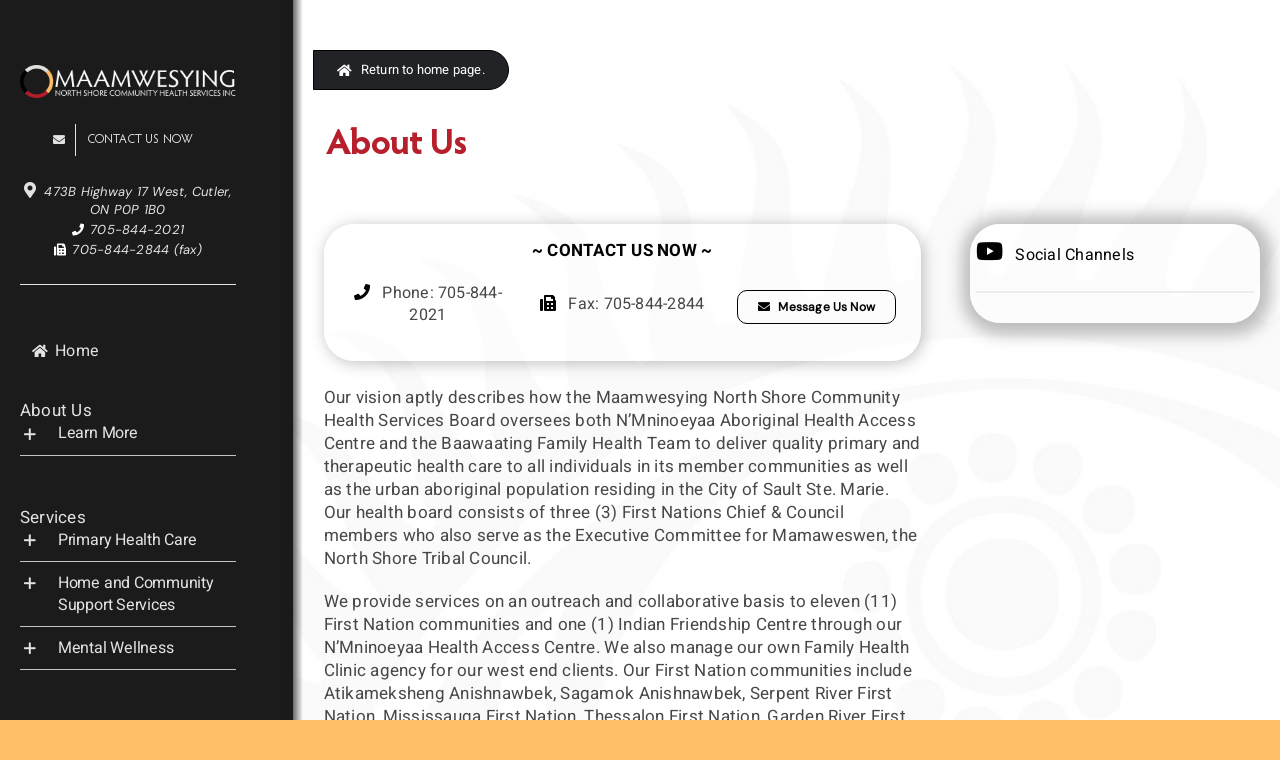

--- FILE ---
content_type: text/html; charset=UTF-8
request_url: https://maamwesying.ca/about-us/
body_size: 320968
content:
<!DOCTYPE html>
<html class="avada-html-layout-wide avada-html-header-position-top avada-is-100-percent-template" lang="en-CA" prefix="og: http://ogp.me/ns# fb: http://ogp.me/ns/fb#">
<head>
	<meta http-equiv="X-UA-Compatible" content="IE=edge" />
	<meta http-equiv="Content-Type" content="text/html; charset=utf-8"/>
	<meta name="viewport" content="width=device-width, initial-scale=1" />
	<meta name='robots' content='index, follow, max-image-preview:large, max-snippet:-1, max-video-preview:-1' />
	<style>img:is([sizes="auto" i], [sizes^="auto," i]) { contain-intrinsic-size: 3000px 1500px }</style>
	
	<!-- This site is optimized with the Yoast SEO plugin v22.7 - https://yoast.com/wordpress/plugins/seo/ -->
	<title>About Us - Maamwesying</title>
	<meta name="description" content="Our vision aptly describes the Maamwesying North Shore Community Health Services Board&#039;s approach to delivering health services." />
	<link rel="canonical" href="https://maamwesying.ca/about-us/" />
	<meta property="og:locale" content="en_US" />
	<meta property="og:type" content="article" />
	<meta property="og:title" content="About Us - Maamwesying" />
	<meta property="og:description" content="Our vision aptly describes the Maamwesying North Shore Community Health Services Board&#039;s approach to delivering health services." />
	<meta property="og:url" content="https://maamwesying.ca/about-us/" />
	<meta property="og:site_name" content="Maamwesying" />
	<meta property="article:published_time" content="2022-07-08T16:53:37+00:00" />
	<meta property="article:modified_time" content="2023-10-10T18:26:16+00:00" />
	<meta name="author" content="rootspring@hotmail.com" />
	<meta name="twitter:card" content="summary_large_image" />
	<meta name="twitter:label1" content="Written by" />
	<meta name="twitter:data1" content="rootspring@hotmail.com" />
	<meta name="twitter:label2" content="Est. reading time" />
	<meta name="twitter:data2" content="12 minutes" />
	<script type="application/ld+json" class="yoast-schema-graph">{"@context":"https://schema.org","@graph":[{"@type":"WebPage","@id":"https://maamwesying.ca/about-us/","url":"https://maamwesying.ca/about-us/","name":"About Us - Maamwesying","isPartOf":{"@id":"https://maamwesying.ca/#website"},"datePublished":"2022-07-08T16:53:37+00:00","dateModified":"2023-10-10T18:26:16+00:00","author":{"@id":"https://maamwesying.ca/#/schema/person/b732cc27ce08cf4ef8fee94db6f77b04"},"description":"Our vision aptly describes the Maamwesying North Shore Community Health Services Board's approach to delivering health services.","breadcrumb":{"@id":"https://maamwesying.ca/about-us/#breadcrumb"},"inLanguage":"en-CA","potentialAction":[{"@type":"ReadAction","target":["https://maamwesying.ca/about-us/"]}]},{"@type":"BreadcrumbList","@id":"https://maamwesying.ca/about-us/#breadcrumb","itemListElement":[{"@type":"ListItem","position":1,"name":"Home","item":"https://maamwesying.ca/"},{"@type":"ListItem","position":2,"name":"About Us"}]},{"@type":"WebSite","@id":"https://maamwesying.ca/#website","url":"https://maamwesying.ca/","name":"Maamwesying","description":"North Shore Community Health Services","potentialAction":[{"@type":"SearchAction","target":{"@type":"EntryPoint","urlTemplate":"https://maamwesying.ca/?s={search_term_string}"},"query-input":"required name=search_term_string"}],"inLanguage":"en-CA"},{"@type":"Person","@id":"https://maamwesying.ca/#/schema/person/b732cc27ce08cf4ef8fee94db6f77b04","name":"rootspring@hotmail.com","image":{"@type":"ImageObject","inLanguage":"en-CA","@id":"https://maamwesying.ca/#/schema/person/image/","url":"https://secure.gravatar.com/avatar/869c8adb77f5f532883aa6f1790267194d436e2a96aee9d307623f919c1f0edc?s=96&d=mm&r=g","contentUrl":"https://secure.gravatar.com/avatar/869c8adb77f5f532883aa6f1790267194d436e2a96aee9d307623f919c1f0edc?s=96&d=mm&r=g","caption":"rootspring@hotmail.com"},"sameAs":["https://newsite2022.maamwesying.ca"],"url":"https://maamwesying.ca/author/rootspringhotmail-com/"}]}</script>
	<!-- / Yoast SEO plugin. -->


<link rel='dns-prefetch' href='//www.googletagmanager.com' />
<link rel="alternate" type="application/rss+xml" title="Maamwesying &raquo; Feed" href="https://maamwesying.ca/feed/" />
<link rel="alternate" type="application/rss+xml" title="Maamwesying &raquo; Comments Feed" href="https://maamwesying.ca/comments/feed/" />
					<link rel="shortcut icon" href="https://maamwesying.ca/wp-content/uploads/2022/07/Favicon-64.png" type="image/x-icon" />
		
		
		
				<link rel="alternate" type="application/rss+xml" title="Maamwesying &raquo; About Us Comments Feed" href="https://maamwesying.ca/about-us/feed/" />

		<meta property="og:title" content="About Us"/>
		<meta property="og:type" content="article"/>
		<meta property="og:url" content="https://maamwesying.ca/about-us/"/>
		<meta property="og:site_name" content="Maamwesying"/>
		<meta property="og:description" content="~ Contact us now ~ 
  Phone: 705-844-2021  
  Fax: 705-844-2844  Message Us Now    
~ Contact us now ~ 
  Phone: 705-844-2021  
  Fax: 705-844-2844  Message Us Now"/>

									<meta property="og:image" content="https://newsite2022.maamwesying.ca/wp-content/themes/Avada/assets/images/logo.png"/>
							<script type="text/javascript">
/* <![CDATA[ */
window._wpemojiSettings = {"baseUrl":"https:\/\/s.w.org\/images\/core\/emoji\/16.0.1\/72x72\/","ext":".png","svgUrl":"https:\/\/s.w.org\/images\/core\/emoji\/16.0.1\/svg\/","svgExt":".svg","source":{"concatemoji":"https:\/\/maamwesying.ca\/wp-includes\/js\/wp-emoji-release.min.js?ver=6.8.3"}};
/*! This file is auto-generated */
!function(s,n){var o,i,e;function c(e){try{var t={supportTests:e,timestamp:(new Date).valueOf()};sessionStorage.setItem(o,JSON.stringify(t))}catch(e){}}function p(e,t,n){e.clearRect(0,0,e.canvas.width,e.canvas.height),e.fillText(t,0,0);var t=new Uint32Array(e.getImageData(0,0,e.canvas.width,e.canvas.height).data),a=(e.clearRect(0,0,e.canvas.width,e.canvas.height),e.fillText(n,0,0),new Uint32Array(e.getImageData(0,0,e.canvas.width,e.canvas.height).data));return t.every(function(e,t){return e===a[t]})}function u(e,t){e.clearRect(0,0,e.canvas.width,e.canvas.height),e.fillText(t,0,0);for(var n=e.getImageData(16,16,1,1),a=0;a<n.data.length;a++)if(0!==n.data[a])return!1;return!0}function f(e,t,n,a){switch(t){case"flag":return n(e,"\ud83c\udff3\ufe0f\u200d\u26a7\ufe0f","\ud83c\udff3\ufe0f\u200b\u26a7\ufe0f")?!1:!n(e,"\ud83c\udde8\ud83c\uddf6","\ud83c\udde8\u200b\ud83c\uddf6")&&!n(e,"\ud83c\udff4\udb40\udc67\udb40\udc62\udb40\udc65\udb40\udc6e\udb40\udc67\udb40\udc7f","\ud83c\udff4\u200b\udb40\udc67\u200b\udb40\udc62\u200b\udb40\udc65\u200b\udb40\udc6e\u200b\udb40\udc67\u200b\udb40\udc7f");case"emoji":return!a(e,"\ud83e\udedf")}return!1}function g(e,t,n,a){var r="undefined"!=typeof WorkerGlobalScope&&self instanceof WorkerGlobalScope?new OffscreenCanvas(300,150):s.createElement("canvas"),o=r.getContext("2d",{willReadFrequently:!0}),i=(o.textBaseline="top",o.font="600 32px Arial",{});return e.forEach(function(e){i[e]=t(o,e,n,a)}),i}function t(e){var t=s.createElement("script");t.src=e,t.defer=!0,s.head.appendChild(t)}"undefined"!=typeof Promise&&(o="wpEmojiSettingsSupports",i=["flag","emoji"],n.supports={everything:!0,everythingExceptFlag:!0},e=new Promise(function(e){s.addEventListener("DOMContentLoaded",e,{once:!0})}),new Promise(function(t){var n=function(){try{var e=JSON.parse(sessionStorage.getItem(o));if("object"==typeof e&&"number"==typeof e.timestamp&&(new Date).valueOf()<e.timestamp+604800&&"object"==typeof e.supportTests)return e.supportTests}catch(e){}return null}();if(!n){if("undefined"!=typeof Worker&&"undefined"!=typeof OffscreenCanvas&&"undefined"!=typeof URL&&URL.createObjectURL&&"undefined"!=typeof Blob)try{var e="postMessage("+g.toString()+"("+[JSON.stringify(i),f.toString(),p.toString(),u.toString()].join(",")+"));",a=new Blob([e],{type:"text/javascript"}),r=new Worker(URL.createObjectURL(a),{name:"wpTestEmojiSupports"});return void(r.onmessage=function(e){c(n=e.data),r.terminate(),t(n)})}catch(e){}c(n=g(i,f,p,u))}t(n)}).then(function(e){for(var t in e)n.supports[t]=e[t],n.supports.everything=n.supports.everything&&n.supports[t],"flag"!==t&&(n.supports.everythingExceptFlag=n.supports.everythingExceptFlag&&n.supports[t]);n.supports.everythingExceptFlag=n.supports.everythingExceptFlag&&!n.supports.flag,n.DOMReady=!1,n.readyCallback=function(){n.DOMReady=!0}}).then(function(){return e}).then(function(){var e;n.supports.everything||(n.readyCallback(),(e=n.source||{}).concatemoji?t(e.concatemoji):e.wpemoji&&e.twemoji&&(t(e.twemoji),t(e.wpemoji)))}))}((window,document),window._wpemojiSettings);
/* ]]> */
</script>
<link rel='stylesheet' id='layerslider-css' href='https://maamwesying.ca/wp-content/plugins/LayerSlider/assets/static/layerslider/css/layerslider.css?ver=7.6.9' type='text/css' media='all' />
<style id='wp-emoji-styles-inline-css' type='text/css'>

	img.wp-smiley, img.emoji {
		display: inline !important;
		border: none !important;
		box-shadow: none !important;
		height: 1em !important;
		width: 1em !important;
		margin: 0 0.07em !important;
		vertical-align: -0.1em !important;
		background: none !important;
		padding: 0 !important;
	}
</style>
<link rel='stylesheet' id='wp-block-library-css' href='https://maamwesying.ca/wp-includes/css/dist/block-library/style.min.css?ver=6.8.3' type='text/css' media='all' />
<style id='wp-block-library-theme-inline-css' type='text/css'>
.wp-block-audio :where(figcaption){color:#555;font-size:13px;text-align:center}.is-dark-theme .wp-block-audio :where(figcaption){color:#ffffffa6}.wp-block-audio{margin:0 0 1em}.wp-block-code{border:1px solid #ccc;border-radius:4px;font-family:Menlo,Consolas,monaco,monospace;padding:.8em 1em}.wp-block-embed :where(figcaption){color:#555;font-size:13px;text-align:center}.is-dark-theme .wp-block-embed :where(figcaption){color:#ffffffa6}.wp-block-embed{margin:0 0 1em}.blocks-gallery-caption{color:#555;font-size:13px;text-align:center}.is-dark-theme .blocks-gallery-caption{color:#ffffffa6}:root :where(.wp-block-image figcaption){color:#555;font-size:13px;text-align:center}.is-dark-theme :root :where(.wp-block-image figcaption){color:#ffffffa6}.wp-block-image{margin:0 0 1em}.wp-block-pullquote{border-bottom:4px solid;border-top:4px solid;color:currentColor;margin-bottom:1.75em}.wp-block-pullquote cite,.wp-block-pullquote footer,.wp-block-pullquote__citation{color:currentColor;font-size:.8125em;font-style:normal;text-transform:uppercase}.wp-block-quote{border-left:.25em solid;margin:0 0 1.75em;padding-left:1em}.wp-block-quote cite,.wp-block-quote footer{color:currentColor;font-size:.8125em;font-style:normal;position:relative}.wp-block-quote:where(.has-text-align-right){border-left:none;border-right:.25em solid;padding-left:0;padding-right:1em}.wp-block-quote:where(.has-text-align-center){border:none;padding-left:0}.wp-block-quote.is-large,.wp-block-quote.is-style-large,.wp-block-quote:where(.is-style-plain){border:none}.wp-block-search .wp-block-search__label{font-weight:700}.wp-block-search__button{border:1px solid #ccc;padding:.375em .625em}:where(.wp-block-group.has-background){padding:1.25em 2.375em}.wp-block-separator.has-css-opacity{opacity:.4}.wp-block-separator{border:none;border-bottom:2px solid;margin-left:auto;margin-right:auto}.wp-block-separator.has-alpha-channel-opacity{opacity:1}.wp-block-separator:not(.is-style-wide):not(.is-style-dots){width:100px}.wp-block-separator.has-background:not(.is-style-dots){border-bottom:none;height:1px}.wp-block-separator.has-background:not(.is-style-wide):not(.is-style-dots){height:2px}.wp-block-table{margin:0 0 1em}.wp-block-table td,.wp-block-table th{word-break:normal}.wp-block-table :where(figcaption){color:#555;font-size:13px;text-align:center}.is-dark-theme .wp-block-table :where(figcaption){color:#ffffffa6}.wp-block-video :where(figcaption){color:#555;font-size:13px;text-align:center}.is-dark-theme .wp-block-video :where(figcaption){color:#ffffffa6}.wp-block-video{margin:0 0 1em}:root :where(.wp-block-template-part.has-background){margin-bottom:0;margin-top:0;padding:1.25em 2.375em}
</style>
<style id='classic-theme-styles-inline-css' type='text/css'>
/*! This file is auto-generated */
.wp-block-button__link{color:#fff;background-color:#32373c;border-radius:9999px;box-shadow:none;text-decoration:none;padding:calc(.667em + 2px) calc(1.333em + 2px);font-size:1.125em}.wp-block-file__button{background:#32373c;color:#fff;text-decoration:none}
</style>
<style id='global-styles-inline-css' type='text/css'>
:root{--wp--preset--aspect-ratio--square: 1;--wp--preset--aspect-ratio--4-3: 4/3;--wp--preset--aspect-ratio--3-4: 3/4;--wp--preset--aspect-ratio--3-2: 3/2;--wp--preset--aspect-ratio--2-3: 2/3;--wp--preset--aspect-ratio--16-9: 16/9;--wp--preset--aspect-ratio--9-16: 9/16;--wp--preset--color--black: #000000;--wp--preset--color--cyan-bluish-gray: #abb8c3;--wp--preset--color--white: #ffffff;--wp--preset--color--pale-pink: #f78da7;--wp--preset--color--vivid-red: #cf2e2e;--wp--preset--color--luminous-vivid-orange: #ff6900;--wp--preset--color--luminous-vivid-amber: #fcb900;--wp--preset--color--light-green-cyan: #7bdcb5;--wp--preset--color--vivid-green-cyan: #00d084;--wp--preset--color--pale-cyan-blue: #8ed1fc;--wp--preset--color--vivid-cyan-blue: #0693e3;--wp--preset--color--vivid-purple: #9b51e0;--wp--preset--gradient--vivid-cyan-blue-to-vivid-purple: linear-gradient(135deg,rgba(6,147,227,1) 0%,rgb(155,81,224) 100%);--wp--preset--gradient--light-green-cyan-to-vivid-green-cyan: linear-gradient(135deg,rgb(122,220,180) 0%,rgb(0,208,130) 100%);--wp--preset--gradient--luminous-vivid-amber-to-luminous-vivid-orange: linear-gradient(135deg,rgba(252,185,0,1) 0%,rgba(255,105,0,1) 100%);--wp--preset--gradient--luminous-vivid-orange-to-vivid-red: linear-gradient(135deg,rgba(255,105,0,1) 0%,rgb(207,46,46) 100%);--wp--preset--gradient--very-light-gray-to-cyan-bluish-gray: linear-gradient(135deg,rgb(238,238,238) 0%,rgb(169,184,195) 100%);--wp--preset--gradient--cool-to-warm-spectrum: linear-gradient(135deg,rgb(74,234,220) 0%,rgb(151,120,209) 20%,rgb(207,42,186) 40%,rgb(238,44,130) 60%,rgb(251,105,98) 80%,rgb(254,248,76) 100%);--wp--preset--gradient--blush-light-purple: linear-gradient(135deg,rgb(255,206,236) 0%,rgb(152,150,240) 100%);--wp--preset--gradient--blush-bordeaux: linear-gradient(135deg,rgb(254,205,165) 0%,rgb(254,45,45) 50%,rgb(107,0,62) 100%);--wp--preset--gradient--luminous-dusk: linear-gradient(135deg,rgb(255,203,112) 0%,rgb(199,81,192) 50%,rgb(65,88,208) 100%);--wp--preset--gradient--pale-ocean: linear-gradient(135deg,rgb(255,245,203) 0%,rgb(182,227,212) 50%,rgb(51,167,181) 100%);--wp--preset--gradient--electric-grass: linear-gradient(135deg,rgb(202,248,128) 0%,rgb(113,206,126) 100%);--wp--preset--gradient--midnight: linear-gradient(135deg,rgb(2,3,129) 0%,rgb(40,116,252) 100%);--wp--preset--font-size--small: 12.75px;--wp--preset--font-size--medium: 20px;--wp--preset--font-size--large: 25.5px;--wp--preset--font-size--x-large: 42px;--wp--preset--font-size--normal: 17px;--wp--preset--font-size--xlarge: 34px;--wp--preset--font-size--huge: 51px;--wp--preset--spacing--20: 0.44rem;--wp--preset--spacing--30: 0.67rem;--wp--preset--spacing--40: 1rem;--wp--preset--spacing--50: 1.5rem;--wp--preset--spacing--60: 2.25rem;--wp--preset--spacing--70: 3.38rem;--wp--preset--spacing--80: 5.06rem;--wp--preset--shadow--natural: 6px 6px 9px rgba(0, 0, 0, 0.2);--wp--preset--shadow--deep: 12px 12px 50px rgba(0, 0, 0, 0.4);--wp--preset--shadow--sharp: 6px 6px 0px rgba(0, 0, 0, 0.2);--wp--preset--shadow--outlined: 6px 6px 0px -3px rgba(255, 255, 255, 1), 6px 6px rgba(0, 0, 0, 1);--wp--preset--shadow--crisp: 6px 6px 0px rgba(0, 0, 0, 1);}:where(.is-layout-flex){gap: 0.5em;}:where(.is-layout-grid){gap: 0.5em;}body .is-layout-flex{display: flex;}.is-layout-flex{flex-wrap: wrap;align-items: center;}.is-layout-flex > :is(*, div){margin: 0;}body .is-layout-grid{display: grid;}.is-layout-grid > :is(*, div){margin: 0;}:where(.wp-block-columns.is-layout-flex){gap: 2em;}:where(.wp-block-columns.is-layout-grid){gap: 2em;}:where(.wp-block-post-template.is-layout-flex){gap: 1.25em;}:where(.wp-block-post-template.is-layout-grid){gap: 1.25em;}.has-black-color{color: var(--wp--preset--color--black) !important;}.has-cyan-bluish-gray-color{color: var(--wp--preset--color--cyan-bluish-gray) !important;}.has-white-color{color: var(--wp--preset--color--white) !important;}.has-pale-pink-color{color: var(--wp--preset--color--pale-pink) !important;}.has-vivid-red-color{color: var(--wp--preset--color--vivid-red) !important;}.has-luminous-vivid-orange-color{color: var(--wp--preset--color--luminous-vivid-orange) !important;}.has-luminous-vivid-amber-color{color: var(--wp--preset--color--luminous-vivid-amber) !important;}.has-light-green-cyan-color{color: var(--wp--preset--color--light-green-cyan) !important;}.has-vivid-green-cyan-color{color: var(--wp--preset--color--vivid-green-cyan) !important;}.has-pale-cyan-blue-color{color: var(--wp--preset--color--pale-cyan-blue) !important;}.has-vivid-cyan-blue-color{color: var(--wp--preset--color--vivid-cyan-blue) !important;}.has-vivid-purple-color{color: var(--wp--preset--color--vivid-purple) !important;}.has-black-background-color{background-color: var(--wp--preset--color--black) !important;}.has-cyan-bluish-gray-background-color{background-color: var(--wp--preset--color--cyan-bluish-gray) !important;}.has-white-background-color{background-color: var(--wp--preset--color--white) !important;}.has-pale-pink-background-color{background-color: var(--wp--preset--color--pale-pink) !important;}.has-vivid-red-background-color{background-color: var(--wp--preset--color--vivid-red) !important;}.has-luminous-vivid-orange-background-color{background-color: var(--wp--preset--color--luminous-vivid-orange) !important;}.has-luminous-vivid-amber-background-color{background-color: var(--wp--preset--color--luminous-vivid-amber) !important;}.has-light-green-cyan-background-color{background-color: var(--wp--preset--color--light-green-cyan) !important;}.has-vivid-green-cyan-background-color{background-color: var(--wp--preset--color--vivid-green-cyan) !important;}.has-pale-cyan-blue-background-color{background-color: var(--wp--preset--color--pale-cyan-blue) !important;}.has-vivid-cyan-blue-background-color{background-color: var(--wp--preset--color--vivid-cyan-blue) !important;}.has-vivid-purple-background-color{background-color: var(--wp--preset--color--vivid-purple) !important;}.has-black-border-color{border-color: var(--wp--preset--color--black) !important;}.has-cyan-bluish-gray-border-color{border-color: var(--wp--preset--color--cyan-bluish-gray) !important;}.has-white-border-color{border-color: var(--wp--preset--color--white) !important;}.has-pale-pink-border-color{border-color: var(--wp--preset--color--pale-pink) !important;}.has-vivid-red-border-color{border-color: var(--wp--preset--color--vivid-red) !important;}.has-luminous-vivid-orange-border-color{border-color: var(--wp--preset--color--luminous-vivid-orange) !important;}.has-luminous-vivid-amber-border-color{border-color: var(--wp--preset--color--luminous-vivid-amber) !important;}.has-light-green-cyan-border-color{border-color: var(--wp--preset--color--light-green-cyan) !important;}.has-vivid-green-cyan-border-color{border-color: var(--wp--preset--color--vivid-green-cyan) !important;}.has-pale-cyan-blue-border-color{border-color: var(--wp--preset--color--pale-cyan-blue) !important;}.has-vivid-cyan-blue-border-color{border-color: var(--wp--preset--color--vivid-cyan-blue) !important;}.has-vivid-purple-border-color{border-color: var(--wp--preset--color--vivid-purple) !important;}.has-vivid-cyan-blue-to-vivid-purple-gradient-background{background: var(--wp--preset--gradient--vivid-cyan-blue-to-vivid-purple) !important;}.has-light-green-cyan-to-vivid-green-cyan-gradient-background{background: var(--wp--preset--gradient--light-green-cyan-to-vivid-green-cyan) !important;}.has-luminous-vivid-amber-to-luminous-vivid-orange-gradient-background{background: var(--wp--preset--gradient--luminous-vivid-amber-to-luminous-vivid-orange) !important;}.has-luminous-vivid-orange-to-vivid-red-gradient-background{background: var(--wp--preset--gradient--luminous-vivid-orange-to-vivid-red) !important;}.has-very-light-gray-to-cyan-bluish-gray-gradient-background{background: var(--wp--preset--gradient--very-light-gray-to-cyan-bluish-gray) !important;}.has-cool-to-warm-spectrum-gradient-background{background: var(--wp--preset--gradient--cool-to-warm-spectrum) !important;}.has-blush-light-purple-gradient-background{background: var(--wp--preset--gradient--blush-light-purple) !important;}.has-blush-bordeaux-gradient-background{background: var(--wp--preset--gradient--blush-bordeaux) !important;}.has-luminous-dusk-gradient-background{background: var(--wp--preset--gradient--luminous-dusk) !important;}.has-pale-ocean-gradient-background{background: var(--wp--preset--gradient--pale-ocean) !important;}.has-electric-grass-gradient-background{background: var(--wp--preset--gradient--electric-grass) !important;}.has-midnight-gradient-background{background: var(--wp--preset--gradient--midnight) !important;}.has-small-font-size{font-size: var(--wp--preset--font-size--small) !important;}.has-medium-font-size{font-size: var(--wp--preset--font-size--medium) !important;}.has-large-font-size{font-size: var(--wp--preset--font-size--large) !important;}.has-x-large-font-size{font-size: var(--wp--preset--font-size--x-large) !important;}
:where(.wp-block-post-template.is-layout-flex){gap: 1.25em;}:where(.wp-block-post-template.is-layout-grid){gap: 1.25em;}
:where(.wp-block-columns.is-layout-flex){gap: 2em;}:where(.wp-block-columns.is-layout-grid){gap: 2em;}
:root :where(.wp-block-pullquote){font-size: 1.5em;line-height: 1.6;}
</style>
<link rel='stylesheet' id='bbp-default-css' href='https://maamwesying.ca/wp-content/plugins/bbpress/templates/default/css/bbpress.min.css?ver=2.6.9' type='text/css' media='all' />
<link rel='stylesheet' id='tablepress-default-css' href='https://maamwesying.ca/wp-content/tablepress-combined.min.css?ver=12' type='text/css' media='all' />
<link rel='stylesheet' id='__EPYT__style-css' href='https://maamwesying.ca/wp-content/plugins/youtube-embed-plus-pro/styles/ytprefs.min.css?ver=14.2.1.2' type='text/css' media='all' />
<style id='__EPYT__style-inline-css' type='text/css'>

                .epyt-gallery-thumb {
                        width: 33.333%;
                }
                
</style>
<link rel='stylesheet' id='__disptype__-css' href='https://maamwesying.ca/wp-content/plugins/youtube-embed-plus-pro/scripts/lity.min.css?ver=14.2.1.2' type='text/css' media='all' />
<link rel='stylesheet' id='fusion-dynamic-css-css' href='https://maamwesying.ca/wp-content/uploads/fusion-styles/2d76d560f4af3cccef4def3b36438c94.min.css?ver=3.9.2' type='text/css' media='all' />
<script type="text/javascript" src="https://maamwesying.ca/wp-includes/js/jquery/jquery.min.js?ver=3.7.1" id="jquery-core-js"></script>
<script type="text/javascript" src="https://maamwesying.ca/wp-includes/js/jquery/jquery-migrate.min.js?ver=3.4.1" id="jquery-migrate-js"></script>
<script type="text/javascript" id="layerslider-utils-js-extra">
/* <![CDATA[ */
var LS_Meta = {"v":"7.6.9","fixGSAP":"1"};
/* ]]> */
</script>
<script type="text/javascript" src="https://maamwesying.ca/wp-content/plugins/LayerSlider/assets/static/layerslider/js/layerslider.utils.js?ver=7.6.9" id="layerslider-utils-js"></script>
<script type="text/javascript" src="https://maamwesying.ca/wp-content/plugins/LayerSlider/assets/static/layerslider/js/layerslider.kreaturamedia.jquery.js?ver=7.6.9" id="layerslider-js"></script>
<script type="text/javascript" src="https://maamwesying.ca/wp-content/plugins/LayerSlider/assets/static/layerslider/js/layerslider.transitions.js?ver=7.6.9" id="layerslider-transitions-js"></script>

<!-- Google tag (gtag.js) snippet added by Site Kit -->

<!-- Google Analytics snippet added by Site Kit -->
<script type="text/javascript" src="https://www.googletagmanager.com/gtag/js?id=GT-MR57ZKD" id="google_gtagjs-js" async></script>
<script type="text/javascript" id="google_gtagjs-js-after">
/* <![CDATA[ */
window.dataLayer = window.dataLayer || [];function gtag(){dataLayer.push(arguments);}
gtag("set","linker",{"domains":["maamwesying.ca"]});
gtag("js", new Date());
gtag("set", "developer_id.dZTNiMT", true);
gtag("config", "GT-MR57ZKD");
/* ]]> */
</script>

<!-- End Google tag (gtag.js) snippet added by Site Kit -->
<script type="text/javascript" src="https://maamwesying.ca/wp-content/plugins/youtube-embed-plus-pro/scripts/lity.min.js?ver=14.2.1.2" id="__dispload__-js"></script>
<script type="text/javascript" id="__ytprefs__-js-extra">
/* <![CDATA[ */
var _EPYT_ = {"ajaxurl":"https:\/\/maamwesying.ca\/wp-admin\/admin-ajax.php","security":"2f632d9f80","gallery_scrolloffset":"20","eppathtoscripts":"https:\/\/maamwesying.ca\/wp-content\/plugins\/youtube-embed-plus-pro\/scripts\/","eppath":"https:\/\/maamwesying.ca\/wp-content\/plugins\/youtube-embed-plus-pro\/","epresponsiveselector":"[\"iframe.__youtube_prefs__\",\"iframe[src*='youtube.com']\",\"iframe[src*='youtube-nocookie.com']\",\"iframe[data-ep-src*='youtube.com']\",\"iframe[data-ep-src*='youtube-nocookie.com']\",\"iframe[data-ep-gallerysrc*='youtube.com']\"]","epdovol":"1","version":"14.2.1.2","evselector":"iframe.__youtube_prefs__[src], iframe[src*=\"youtube.com\/embed\/\"], iframe[src*=\"youtube-nocookie.com\/embed\/\"]","ajax_compat":"","maxres_facade":"eager","ytapi_load":"light","pause_others":"","stopMobileBuffer":"1","facade_mode":"","not_live_on_channel":"","not_live_showtime":"180","vi_active":"","vi_js_posttypes":[]};
/* ]]> */
</script>
<script type="text/javascript" src="https://maamwesying.ca/wp-content/plugins/youtube-embed-plus-pro/scripts/ytprefs.min.js?ver=14.2.1.2" id="__ytprefs__-js"></script>
<meta name="generator" content="Powered by LayerSlider 7.6.9 - Build Heros, Sliders, and Popups. Create Animations and Beautiful, Rich Web Content as Easy as Never Before on WordPress." />
<!-- LayerSlider updates and docs at: https://layerslider.com -->
<link rel="https://api.w.org/" href="https://maamwesying.ca/wp-json/" /><link rel="alternate" title="JSON" type="application/json" href="https://maamwesying.ca/wp-json/wp/v2/posts/396" /><link rel="EditURI" type="application/rsd+xml" title="RSD" href="https://maamwesying.ca/xmlrpc.php?rsd" />
<meta name="generator" content="WordPress 6.8.3" />
<link rel='shortlink' href='https://maamwesying.ca/?p=396' />
<link rel="alternate" title="oEmbed (JSON)" type="application/json+oembed" href="https://maamwesying.ca/wp-json/oembed/1.0/embed?url=https%3A%2F%2Fmaamwesying.ca%2Fabout-us%2F" />
<link rel="alternate" title="oEmbed (XML)" type="text/xml+oembed" href="https://maamwesying.ca/wp-json/oembed/1.0/embed?url=https%3A%2F%2Fmaamwesying.ca%2Fabout-us%2F&#038;format=xml" />
<meta name="generator" content="Site Kit by Google 1.154.0" /><!-- HubSpot WordPress Plugin v11.1.10: embed JS disabled as a portalId has not yet been configured -->		<link rel="manifest" href="https://maamwesying.ca/wp-json/wp/v2/web-app-manifest">
					<meta name="theme-color" content="#fff">
								<meta name="apple-mobile-web-app-capable" content="yes">
				<meta name="mobile-web-app-capable" content="yes">

				
				<meta name="apple-mobile-web-app-title" content="Maamwesying">
		<meta name="application-name" content="Maamwesying">
		<link rel="preload" href="https://maamwesying.ca/wp-content/themes/Avada/includes/lib/assets/fonts/icomoon/awb-icons.woff" as="font" type="font/woff" crossorigin><link rel="preload" href="//maamwesying.ca/wp-content/themes/Avada/includes/lib/assets/fonts/fontawesome/webfonts/fa-brands-400.woff2" as="font" type="font/woff2" crossorigin><link rel="preload" href="//maamwesying.ca/wp-content/themes/Avada/includes/lib/assets/fonts/fontawesome/webfonts/fa-regular-400.woff2" as="font" type="font/woff2" crossorigin><link rel="preload" href="//maamwesying.ca/wp-content/themes/Avada/includes/lib/assets/fonts/fontawesome/webfonts/fa-solid-900.woff2" as="font" type="font/woff2" crossorigin><style type="text/css" id="css-fb-visibility">@media screen and (max-width: 1024px){.fusion-no-small-visibility{display:none !important;}body .sm-text-align-center{text-align:center !important;}body .sm-text-align-left{text-align:left !important;}body .sm-text-align-right{text-align:right !important;}body .sm-flex-align-center{justify-content:center !important;}body .sm-flex-align-flex-start{justify-content:flex-start !important;}body .sm-flex-align-flex-end{justify-content:flex-end !important;}body .sm-mx-auto{margin-left:auto !important;margin-right:auto !important;}body .sm-ml-auto{margin-left:auto !important;}body .sm-mr-auto{margin-right:auto !important;}body .fusion-absolute-position-small{position:absolute;top:auto;width:100%;}.awb-sticky.awb-sticky-small{ position: sticky; top: var(--awb-sticky-offset,0); }}@media screen and (min-width: 1025px) and (max-width: 1024px){.fusion-no-medium-visibility{display:none !important;}body .md-text-align-center{text-align:center !important;}body .md-text-align-left{text-align:left !important;}body .md-text-align-right{text-align:right !important;}body .md-flex-align-center{justify-content:center !important;}body .md-flex-align-flex-start{justify-content:flex-start !important;}body .md-flex-align-flex-end{justify-content:flex-end !important;}body .md-mx-auto{margin-left:auto !important;margin-right:auto !important;}body .md-ml-auto{margin-left:auto !important;}body .md-mr-auto{margin-right:auto !important;}body .fusion-absolute-position-medium{position:absolute;top:auto;width:100%;}.awb-sticky.awb-sticky-medium{ position: sticky; top: var(--awb-sticky-offset,0); }}@media screen and (min-width: 1025px){.fusion-no-large-visibility{display:none !important;}body .lg-text-align-center{text-align:center !important;}body .lg-text-align-left{text-align:left !important;}body .lg-text-align-right{text-align:right !important;}body .lg-flex-align-center{justify-content:center !important;}body .lg-flex-align-flex-start{justify-content:flex-start !important;}body .lg-flex-align-flex-end{justify-content:flex-end !important;}body .lg-mx-auto{margin-left:auto !important;margin-right:auto !important;}body .lg-ml-auto{margin-left:auto !important;}body .lg-mr-auto{margin-right:auto !important;}body .fusion-absolute-position-large{position:absolute;top:auto;width:100%;}.awb-sticky.awb-sticky-large{ position: sticky; top: var(--awb-sticky-offset,0); }}</style><meta name="generator" content="Powered by Slider Revolution 6.6.15 - responsive, Mobile-Friendly Slider Plugin for WordPress with comfortable drag and drop interface." />
<script>function setREVStartSize(e){
			//window.requestAnimationFrame(function() {
				window.RSIW = window.RSIW===undefined ? window.innerWidth : window.RSIW;
				window.RSIH = window.RSIH===undefined ? window.innerHeight : window.RSIH;
				try {
					var pw = document.getElementById(e.c).parentNode.offsetWidth,
						newh;
					pw = pw===0 || isNaN(pw) || (e.l=="fullwidth" || e.layout=="fullwidth") ? window.RSIW : pw;
					e.tabw = e.tabw===undefined ? 0 : parseInt(e.tabw);
					e.thumbw = e.thumbw===undefined ? 0 : parseInt(e.thumbw);
					e.tabh = e.tabh===undefined ? 0 : parseInt(e.tabh);
					e.thumbh = e.thumbh===undefined ? 0 : parseInt(e.thumbh);
					e.tabhide = e.tabhide===undefined ? 0 : parseInt(e.tabhide);
					e.thumbhide = e.thumbhide===undefined ? 0 : parseInt(e.thumbhide);
					e.mh = e.mh===undefined || e.mh=="" || e.mh==="auto" ? 0 : parseInt(e.mh,0);
					if(e.layout==="fullscreen" || e.l==="fullscreen")
						newh = Math.max(e.mh,window.RSIH);
					else{
						e.gw = Array.isArray(e.gw) ? e.gw : [e.gw];
						for (var i in e.rl) if (e.gw[i]===undefined || e.gw[i]===0) e.gw[i] = e.gw[i-1];
						e.gh = e.el===undefined || e.el==="" || (Array.isArray(e.el) && e.el.length==0)? e.gh : e.el;
						e.gh = Array.isArray(e.gh) ? e.gh : [e.gh];
						for (var i in e.rl) if (e.gh[i]===undefined || e.gh[i]===0) e.gh[i] = e.gh[i-1];
											
						var nl = new Array(e.rl.length),
							ix = 0,
							sl;
						e.tabw = e.tabhide>=pw ? 0 : e.tabw;
						e.thumbw = e.thumbhide>=pw ? 0 : e.thumbw;
						e.tabh = e.tabhide>=pw ? 0 : e.tabh;
						e.thumbh = e.thumbhide>=pw ? 0 : e.thumbh;
						for (var i in e.rl) nl[i] = e.rl[i]<window.RSIW ? 0 : e.rl[i];
						sl = nl[0];
						for (var i in nl) if (sl>nl[i] && nl[i]>0) { sl = nl[i]; ix=i;}
						var m = pw>(e.gw[ix]+e.tabw+e.thumbw) ? 1 : (pw-(e.tabw+e.thumbw)) / (e.gw[ix]);
						newh =  (e.gh[ix] * m) + (e.tabh + e.thumbh);
					}
					var el = document.getElementById(e.c);
					if (el!==null && el) el.style.height = newh+"px";
					el = document.getElementById(e.c+"_wrapper");
					if (el!==null && el) {
						el.style.height = newh+"px";
						el.style.display = "block";
					}
				} catch(e){
					console.log("Failure at Presize of Slider:" + e)
				}
			//});
		  };</script>
		<script type="text/javascript">
			var doc = document.documentElement;
			doc.setAttribute( 'data-useragent', navigator.userAgent );
		</script>
		
	</head>

<body class="wp-singular post-template-default single single-post postid-396 single-format-standard wp-theme-Avada fusion-image-hovers fusion-pagination-sizing fusion-button_type-flat fusion-button_span-no fusion-button_gradient-linear avada-image-rollover-circle-no avada-image-rollover-no fusion-body ltr no-tablet-sticky-header no-mobile-sticky-header no-mobile-slidingbar no-mobile-totop avada-has-rev-slider-styles fusion-disable-outline fusion-sub-menu-fade mobile-logo-pos-left layout-wide-mode avada-has-boxed-modal-shadow- layout-scroll-offset-full avada-has-zero-margin-offset-top fusion-top-header menu-text-align-center mobile-menu-design-classic fusion-show-pagination-text fusion-header-layout-v3 avada-responsive avada-footer-fx-none avada-menu-highlight-style-bar fusion-search-form-clean fusion-main-menu-search-overlay fusion-avatar-circle avada-dropdown-styles avada-blog-layout-large avada-blog-archive-layout-large avada-header-shadow-no avada-menu-icon-position-left avada-has-megamenu-shadow avada-has-mobile-menu-search avada-has-main-nav-search-icon avada-has-breadcrumb-mobile-hidden avada-has-titlebar-hide avada-header-border-color-full-transparent avada-has-pagination-width_height avada-flyout-menu-direction-fade avada-ec-views-v1" data-awb-post-id="396">
		<a class="skip-link screen-reader-text" href="#content">Skip to content</a>

	<div id="boxed-wrapper">
		
		<div id="wrapper" class="fusion-wrapper">
			<div id="home" style="position:relative;top:-1px;"></div>
												<div class="fusion-tb-header"><div class="fusion-fullwidth fullwidth-box fusion-builder-row-1 fusion-flex-container has-pattern-background has-mask-background nonhundred-percent-fullwidth hundred-percent-height hundred-percent-height-center-content non-hundred-percent-height-scrolling fusion-no-medium-visibility fusion-no-large-visibility fusion-custom-z-index" style="--awb-border-sizes-top:4px;--awb-border-color:var(--awb-color2);--awb-border-radius-top-left:0px;--awb-border-radius-top-right:0px;--awb-border-radius-bottom-right:0px;--awb-border-radius-bottom-left:0px;--awb-z-index:250;--awb-background-color:#1b1b1b;--awb-box-shadow:2px 2px 10px 16px rgba(0,0,0,0.28);" ><div class="fusion-builder-row fusion-row fusion-flex-align-items-flex-start" style="max-width:1248px;margin-left: calc(-4% / 2 );margin-right: calc(-4% / 2 );"><div class="fusion-layout-column fusion_builder_column fusion-builder-column-0 fusion_builder_column_1_1 1_1 fusion-flex-column" style="--awb-padding-right:2%;--awb-padding-left:2%;--awb-bg-size:cover;--awb-width-large:100%;--awb-margin-top-large:0px;--awb-spacing-right-large:1.92%;--awb-margin-bottom-large:0px;--awb-spacing-left-large:1.92%;--awb-width-medium:100%;--awb-order-medium:0;--awb-spacing-right-medium:1.92%;--awb-spacing-left-medium:1.92%;--awb-width-small:100%;--awb-order-small:0;--awb-spacing-right-small:1.92%;--awb-spacing-left-small:1.92%;"><div class="fusion-column-wrapper fusion-column-has-shadow fusion-flex-justify-content-flex-start fusion-content-layout-column"><div class="fusion-image-element " style="text-align:center;--awb-margin-top:15px;--awb-caption-title-size:var(--h2_typography-font-size);--awb-caption-title-transform:var(--h2_typography-text-transform);--awb-caption-title-line-height:var(--h2_typography-line-height);--awb-caption-title-letter-spacing:var(--h2_typography-letter-spacing);"><span class=" fusion-imageframe imageframe-none imageframe-1 hover-type-none"><img fetchpriority="high" decoding="async" width="1024" height="158" title="Maamwesying Logo Horizontal White Font" src="https://newsite2022.maamwesying.ca/wp-content/uploads/2022/07/Maamwesying-Logo-Horizontal-White-Font-1024x158.png" alt class="img-responsive wp-image-865" srcset="https://maamwesying.ca/wp-content/uploads/2022/07/Maamwesying-Logo-Horizontal-White-Font-200x31.png 200w, https://maamwesying.ca/wp-content/uploads/2022/07/Maamwesying-Logo-Horizontal-White-Font-400x62.png 400w, https://maamwesying.ca/wp-content/uploads/2022/07/Maamwesying-Logo-Horizontal-White-Font-600x93.png 600w, https://maamwesying.ca/wp-content/uploads/2022/07/Maamwesying-Logo-Horizontal-White-Font-800x124.png 800w, https://maamwesying.ca/wp-content/uploads/2022/07/Maamwesying-Logo-Horizontal-White-Font-1200x185.png 1200w, https://maamwesying.ca/wp-content/uploads/2022/07/Maamwesying-Logo-Horizontal-White-Font.png 4934w" sizes="(max-width: 1024px) 100vw, 1200px" /></span></div><nav class="awb-menu awb-menu_row awb-menu_em-hover mobile-mode-collapse-to-button awb-menu_icons-left awb-menu_dc-yes mobile-trigger-fullwidth-on awb-menu_mobile-toggle awb-menu_indent-center awb-menu_mt-fullwidth mobile-size-column-relative loading mega-menu-loading awb-menu_desktop awb-menu_dropdown awb-menu_expand-right awb-menu_transition-fade" style="--awb-bg:#1b1b1b;--awb-color:var(--awb-color4);--awb-active-color:rgba(101,188,123,0);--awb-submenu-color:var(--awb-color4);--awb-submenu-bg:#1b1b1b;--awb-submenu-active-bg:#1b1b1b;--awb-submenu-active-color:var(--awb-color4);--awb-icons-color:var(--awb-color4);--awb-icons-hover-color:rgba(101,188,123,0);--awb-main-justify-content:flex-start;--awb-mobile-nav-button-align-hor:center;--awb-mobile-bg:#1b1b1b;--awb-mobile-color:var(--awb-color4);--awb-mobile-active-bg:#424242;--awb-mobile-active-color:#ffffff;--awb-mobile-trigger-font-size:25px;--awb-mobile-trigger-color:var(--awb-color4);--awb-mobile-trigger-background-color:#1b1b1b;--awb-mobile-sep-color:rgba(99,99,99,0);--awb-mobile-justify:center;--awb-mobile-caret-left:auto;--awb-mobile-caret-right:0;--awb-fusion-font-family-typography:inherit;--awb-fusion-font-style-typography:normal;--awb-fusion-font-weight-typography:400;--awb-fusion-font-family-submenu-typography:inherit;--awb-fusion-font-style-submenu-typography:normal;--awb-fusion-font-weight-submenu-typography:400;--awb-fusion-font-family-mobile-typography:inherit;--awb-fusion-font-style-mobile-typography:normal;--awb-fusion-font-weight-mobile-typography:400;" aria-label="Menu" data-breakpoint="10000" data-count="0" data-transition-type="fade" data-transition-time="300"><button type="button" class="awb-menu__m-toggle awb-menu__m-toggle_no-text" aria-expanded="false" aria-controls="menu-mobile-menu"><span class="awb-menu__m-toggle-inner"><span class="collapsed-nav-text"><span class="screen-reader-text">Toggle Navigation</span></span><span class="awb-menu__m-collapse-icon awb-menu__m-collapse-icon_no-text"><span class="awb-menu__m-collapse-icon-open awb-menu__m-collapse-icon-open_no-text fa-ellipsis-h fas"></span><span class="awb-menu__m-collapse-icon-close awb-menu__m-collapse-icon-close_no-text fa-angle-up fas"></span></span></span></button><ul id="menu-mobile-menu" class="fusion-menu awb-menu__main-ul awb-menu__main-ul_row"><li  id="menu-item-2192"  class="menu-item menu-item-type-post_type menu-item-object-page menu-item-home menu-item-2192 awb-menu__li awb-menu__main-li awb-menu__main-li_regular"  data-item-id="2192"><span class="awb-menu__main-background-default awb-menu__main-background-default_fade"></span><span class="awb-menu__main-background-active awb-menu__main-background-active_fade"></span><a  href="https://maamwesying.ca/" class="awb-menu__main-a awb-menu__main-a_regular"><span class="menu-text">Home</span></a></li><li  id="menu-item-1595"  class="menu-item menu-item-type-custom menu-item-object-custom current-menu-ancestor current-menu-parent menu-item-has-children menu-item-1595 awb-menu__li awb-menu__main-li awb-menu__main-li_regular"  data-item-id="1595"><span class="awb-menu__main-background-default awb-menu__main-background-default_fade"></span><span class="awb-menu__main-background-active awb-menu__main-background-active_fade"></span><a  href="#" class="awb-menu__main-a awb-menu__main-a_regular"><span class="menu-text">About Us</span><span class="awb-menu__open-nav-submenu-hover"></span></a><button type="button" aria-label="Open submenu of About Us" aria-expanded="false" class="awb-menu__open-nav-submenu_mobile awb-menu__open-nav-submenu_main"></button><ul class="awb-menu__sub-ul awb-menu__sub-ul_main"><li  id="menu-item-1596"  class="menu-item menu-item-type-post_type menu-item-object-post current-menu-item menu-item-1596 awb-menu__li awb-menu__sub-li" ><a  href="https://maamwesying.ca/about-us/" class="awb-menu__sub-a"><span>About Us</span></a></li><li  id="menu-item-2944"  class="menu-item menu-item-type-custom menu-item-object-custom menu-item-2944 awb-menu__li awb-menu__sub-li" ><a  href="https://maamwesying.bamboohr.com/careers" class="awb-menu__sub-a"><span>Careers</span></a></li><li  id="menu-item-2761"  class="menu-item menu-item-type-post_type menu-item-object-post menu-item-2761 awb-menu__li awb-menu__sub-li" ><a  href="https://maamwesying.ca/accessibility/" class="awb-menu__sub-a"><span>Accessibility</span></a></li><li  id="menu-item-1599"  class="menu-item menu-item-type-post_type menu-item-object-post menu-item-1599 awb-menu__li awb-menu__sub-li" ><a  href="https://maamwesying.ca/our-history/" class="awb-menu__sub-a"><span>Our History</span></a></li><li  id="menu-item-1601"  class="menu-item menu-item-type-post_type menu-item-object-post menu-item-1601 awb-menu__li awb-menu__sub-li" ><a  href="https://maamwesying.ca/public-reports-documents/" class="awb-menu__sub-a"><span>Public Reports/Documents</span></a></li><li  id="menu-item-1600"  class="menu-item menu-item-type-post_type menu-item-object-post menu-item-1600 awb-menu__li awb-menu__sub-li" ><a  href="https://maamwesying.ca/privacy-policy-statement/" class="awb-menu__sub-a"><span>Web Privacy Statement</span></a></li><li  id="menu-item-1796"  class="menu-item menu-item-type-post_type menu-item-object-post menu-item-1796 awb-menu__li awb-menu__sub-li" ><a  href="https://maamwesying.ca/contact-us/" class="awb-menu__sub-a"><span>Contact Us</span></a></li></ul></li><li  id="menu-item-1616"  class="menu-item menu-item-type-custom menu-item-object-custom menu-item-has-children menu-item-1616 awb-menu__li awb-menu__main-li awb-menu__main-li_regular"  data-item-id="1616"><span class="awb-menu__main-background-default awb-menu__main-background-default_fade"></span><span class="awb-menu__main-background-active awb-menu__main-background-active_fade"></span><a  href="#" class="awb-menu__main-a awb-menu__main-a_regular"><span class="menu-text">Primary Health Care</span><span class="awb-menu__open-nav-submenu-hover"></span></a><button type="button" aria-label="Open submenu of Primary Health Care" aria-expanded="false" class="awb-menu__open-nav-submenu_mobile awb-menu__open-nav-submenu_main"></button><ul class="awb-menu__sub-ul awb-menu__sub-ul_main"><li  id="menu-item-1620"  class="menu-item menu-item-type-post_type menu-item-object-post menu-item-1620 awb-menu__li awb-menu__sub-li" ><a  href="https://maamwesying.ca/primary-health-care/" class="awb-menu__sub-a"><span>Primary Health Care</span></a></li><li  id="menu-item-1912"  class="menu-item menu-item-type-post_type menu-item-object-post menu-item-1912 awb-menu__li awb-menu__sub-li" ><a  href="https://maamwesying.ca/nmninoeyaa-aboriginal-health-access-centre/" class="awb-menu__sub-a"><span>N’Mninoeyaa Aboriginal Health Access Centre</span></a></li><li  id="menu-item-1618"  class="menu-item menu-item-type-post_type menu-item-object-post menu-item-1618 awb-menu__li awb-menu__sub-li" ><a  href="https://maamwesying.ca/health-and-wellness/" class="awb-menu__sub-a"><span>Health and Wellness</span></a></li><li  id="menu-item-1913"  class="menu-item menu-item-type-post_type menu-item-object-post menu-item-1913 awb-menu__li awb-menu__sub-li" ><a  href="https://maamwesying.ca/northern-clinic/" class="awb-menu__sub-a"><span>Northern Clinic</span></a></li><li  id="menu-item-1617"  class="menu-item menu-item-type-custom menu-item-object-custom menu-item-1617 awb-menu__li awb-menu__sub-li" ><a  href="http://baawaatingfht.ca/" class="awb-menu__sub-a"><span>Visit Baawaating Health Centre</span></a></li><li  id="menu-item-1615"  class="menu-item menu-item-type-post_type menu-item-object-post menu-item-1615 awb-menu__li awb-menu__sub-li" ><a  href="https://maamwesying.ca/traditional-health/" class="awb-menu__sub-a"><span>Traditional Health</span></a></li></ul></li><li  id="menu-item-1602"  class="menu-item menu-item-type-custom menu-item-object-custom menu-item-has-children menu-item-1602 awb-menu__li awb-menu__main-li awb-menu__main-li_regular"  data-item-id="1602"><span class="awb-menu__main-background-default awb-menu__main-background-default_fade"></span><span class="awb-menu__main-background-active awb-menu__main-background-active_fade"></span><a  href="#" class="awb-menu__main-a awb-menu__main-a_regular"><span class="menu-text">Home and Community Support Services</span><span class="awb-menu__open-nav-submenu-hover"></span></a><button type="button" aria-label="Open submenu of Home and Community Support Services" aria-expanded="false" class="awb-menu__open-nav-submenu_mobile awb-menu__open-nav-submenu_main"></button><ul class="awb-menu__sub-ul awb-menu__sub-ul_main"><li  id="menu-item-1603"  class="menu-item menu-item-type-post_type menu-item-object-post menu-item-1603 awb-menu__li awb-menu__sub-li" ><a  href="https://maamwesying.ca/assisted-living-for-high-risk-seniors/" class="awb-menu__sub-a"><span>Assisted Living for High Risk Seniors</span></a></li><li  id="menu-item-1604"  class="menu-item menu-item-type-post_type menu-item-object-post menu-item-1604 awb-menu__li awb-menu__sub-li" ><a  href="https://maamwesying.ca/community-support-services/" class="awb-menu__sub-a"><span>Home and Community Support Services</span></a></li><li  id="menu-item-1605"  class="menu-item menu-item-type-post_type menu-item-object-post menu-item-1605 awb-menu__li awb-menu__sub-li" ><a  href="https://maamwesying.ca/hospital-discharge-services/" class="awb-menu__sub-a"><span>Hospital Discharge Services</span></a></li><li  id="menu-item-1606"  class="menu-item menu-item-type-post_type menu-item-object-post menu-item-1606 awb-menu__li awb-menu__sub-li" ><a  href="https://maamwesying.ca/occupational-therapy/" class="awb-menu__sub-a"><span>Occupational Therapy</span></a></li><li  id="menu-item-1607"  class="menu-item menu-item-type-post_type menu-item-object-post menu-item-1607 awb-menu__li awb-menu__sub-li" ><a  href="https://maamwesying.ca/physiotherapy/" class="awb-menu__sub-a"><span>Physiotherapy</span></a></li><li  id="menu-item-1608"  class="menu-item menu-item-type-post_type menu-item-object-post menu-item-1608 awb-menu__li awb-menu__sub-li" ><a  href="https://maamwesying.ca/rehabilitation-services/" class="awb-menu__sub-a"><span>Rehabilitation Services</span></a></li><li  id="menu-item-1610"  class="menu-item menu-item-type-post_type menu-item-object-post menu-item-1610 awb-menu__li awb-menu__sub-li" ><a  href="https://maamwesying.ca/fasd-sabkeshiinh-ngwaagan-program/" class="awb-menu__sub-a"><span>FASD Sabkeshiinh Ngwaagan Program</span></a></li></ul></li><li  id="menu-item-1609"  class="menu-item menu-item-type-custom menu-item-object-custom menu-item-has-children menu-item-1609 awb-menu__li awb-menu__main-li awb-menu__main-li_regular"  data-item-id="1609"><span class="awb-menu__main-background-default awb-menu__main-background-default_fade"></span><span class="awb-menu__main-background-active awb-menu__main-background-active_fade"></span><a  href="#" class="awb-menu__main-a awb-menu__main-a_regular"><span class="menu-text">Mental Wellness</span><span class="awb-menu__open-nav-submenu-hover"></span></a><button type="button" aria-label="Open submenu of Mental Wellness" aria-expanded="false" class="awb-menu__open-nav-submenu_mobile awb-menu__open-nav-submenu_main"></button><ul class="awb-menu__sub-ul awb-menu__sub-ul_main"><li  id="menu-item-1612"  class="menu-item menu-item-type-post_type menu-item-object-post menu-item-1612 awb-menu__li awb-menu__sub-li" ><a  href="https://maamwesying.ca/minobimaadizing-addiction-services/" class="awb-menu__sub-a"><span>Minobimaadizing Addiction Services</span></a></li><li  id="menu-item-1611"  class="menu-item menu-item-type-post_type menu-item-object-post menu-item-1611 awb-menu__li awb-menu__sub-li" ><a  href="https://maamwesying.ca/mental-wellness-services/" class="awb-menu__sub-a"><span>Mental Wellness Services</span></a></li><li  id="menu-item-2958"  class="menu-item menu-item-type-post_type menu-item-object-post menu-item-2958 awb-menu__li awb-menu__sub-li" ><a  href="https://maamwesying.ca/crisis-counselling/" class="awb-menu__sub-a"><span>Crisis Counselling</span></a></li><li  id="menu-item-1614"  class="menu-item menu-item-type-post_type menu-item-object-post menu-item-1614 awb-menu__li awb-menu__sub-li" ><a  href="https://maamwesying.ca/neosp/" class="awb-menu__sub-a"><span>Ontario Structured Psychotherapy</span></a></li></ul></li><li  id="menu-item-1621"  class="menu-item menu-item-type-custom menu-item-object-custom menu-item-has-children menu-item-1621 awb-menu__li awb-menu__main-li awb-menu__main-li_regular"  data-item-id="1621"><span class="awb-menu__main-background-default awb-menu__main-background-default_fade"></span><span class="awb-menu__main-background-active awb-menu__main-background-active_fade"></span><a  href="#" class="awb-menu__main-a awb-menu__main-a_regular"><span class="menu-text">Press Releases</span><span class="awb-menu__open-nav-submenu-hover"></span></a><button type="button" aria-label="Open submenu of Press Releases" aria-expanded="false" class="awb-menu__open-nav-submenu_mobile awb-menu__open-nav-submenu_main"></button><ul class="awb-menu__sub-ul awb-menu__sub-ul_main"><li  id="menu-item-2603"  class="menu-item menu-item-type-post_type menu-item-object-post menu-item-2603 awb-menu__li awb-menu__sub-li" ><a  href="https://maamwesying.ca/rfp-oht-website/" class="awb-menu__sub-a"><span>RFP – North East Ontario Regional Episodic Access to Virtual Care Solution</span></a></li><li  id="menu-item-1622"  class="menu-item menu-item-type-post_type menu-item-object-post menu-item-1622 awb-menu__li awb-menu__sub-li" ><a  href="https://maamwesying.ca/maamwesying-north-shore-community-health-services-achieves-cca-accreditation/" class="awb-menu__sub-a"><span>Maamwesying North Shore Community Health Services Achieves CCA Accreditation</span></a></li><li  id="menu-item-1623"  class="menu-item menu-item-type-post_type menu-item-object-post menu-item-1623 awb-menu__li awb-menu__sub-li" ><a  href="https://maamwesying.ca/ontario-announces-new-maamwesying-ontario-health-team/" class="awb-menu__sub-a"><span>Ontario Announces New Maamwesying Ontario Health Team</span></a></li></ul></li><li  id="menu-item-1624"  class="menu-item menu-item-type-custom menu-item-object-custom menu-item-has-children menu-item-1624 awb-menu__li awb-menu__main-li awb-menu__main-li_regular"  data-item-id="1624"><span class="awb-menu__main-background-default awb-menu__main-background-default_fade"></span><span class="awb-menu__main-background-active awb-menu__main-background-active_fade"></span><a  href="#" class="awb-menu__main-a awb-menu__main-a_regular"><span class="menu-text">Links to our partners</span><span class="awb-menu__open-nav-submenu-hover"></span></a><button type="button" aria-label="Open submenu of Links to our partners" aria-expanded="false" class="awb-menu__open-nav-submenu_mobile awb-menu__open-nav-submenu_main"></button><ul class="awb-menu__sub-ul awb-menu__sub-ul_main"><li  id="menu-item-1625"  class="menu-item menu-item-type-custom menu-item-object-custom menu-item-1625 awb-menu__li awb-menu__sub-li" ><a  href="https://atikamekshenganishnawbek.ca/" class="awb-menu__sub-a"><span>Atikameksheng Anishnawbek</span></a></li><li  id="menu-item-1626"  class="menu-item menu-item-type-custom menu-item-object-custom menu-item-1626 awb-menu__li awb-menu__sub-li" ><a  href="https://batchewana.ca/" class="awb-menu__sub-a"><span>Batchewana First Nation</span></a></li><li  id="menu-item-1627"  class="menu-item menu-item-type-custom menu-item-object-custom menu-item-1627 awb-menu__li awb-menu__sub-li" ><a  href="https://bhfn.ca/" class="awb-menu__sub-a"><span>Brunswick House First Nation</span></a></li><li  id="menu-item-1628"  class="menu-item menu-item-type-custom menu-item-object-custom menu-item-1628 awb-menu__li awb-menu__sub-li" ><a  href="https://chapleaucree.ca/" class="awb-menu__sub-a"><span>Chapleau Cree First Nation</span></a></li><li  id="menu-item-1629"  class="menu-item menu-item-type-custom menu-item-object-custom menu-item-1629 awb-menu__li awb-menu__sub-li" ><a  href="https://chapleauojibwe.ca/index.html" class="awb-menu__sub-a"><span>Chapleau Ojibwe</span></a></li><li  id="menu-item-1630"  class="menu-item menu-item-type-custom menu-item-object-custom menu-item-1630 awb-menu__li awb-menu__sub-li" ><a  href="https://grwc.ca/" class="awb-menu__sub-a"><span>Garden River First Nation</span></a></li><li  id="menu-item-1631"  class="menu-item menu-item-type-custom menu-item-object-custom menu-item-1631 awb-menu__li awb-menu__sub-li" ><a  href="https://michipicoten.com/" class="awb-menu__sub-a"><span>Michipicoten First Nation</span></a></li><li  id="menu-item-1632"  class="menu-item menu-item-type-custom menu-item-object-custom menu-item-1632 awb-menu__li awb-menu__sub-li" ><a  href="https://www.mississaugi.com/" class="awb-menu__sub-a"><span>Mississauga First Nation</span></a></li><li  id="menu-item-1633"  class="menu-item menu-item-type-custom menu-item-object-custom menu-item-1633 awb-menu__li awb-menu__sub-li" ><a  href="https://sagamok.ca/" class="awb-menu__sub-a"><span>Sagamok Anishnawbek</span></a></li><li  id="menu-item-1634"  class="menu-item menu-item-type-custom menu-item-object-custom menu-item-1634 awb-menu__li awb-menu__sub-li" ><a  href="https://serpentriverfn.com/" class="awb-menu__sub-a"><span>Serpent River First Nation</span></a></li><li  id="menu-item-1635"  class="menu-item menu-item-type-custom menu-item-object-custom menu-item-1635 awb-menu__li awb-menu__sub-li" ><a  href="http://www.ssmifc.com/" class="awb-menu__sub-a"><span>Indian Friendship Centre</span></a></li><li  id="menu-item-1636"  class="menu-item menu-item-type-custom menu-item-object-custom menu-item-1636 awb-menu__li awb-menu__sub-li" ><a  href="https://www.thessalonfirstnation.ca/" class="awb-menu__sub-a"><span>Thessalon First Nation</span></a></li></ul></li><li  id="menu-item-1637"  class="menu-item menu-item-type-post_type menu-item-object-post menu-item-1637 awb-menu__li awb-menu__main-li awb-menu__main-li_regular"  data-item-id="1637"><span class="awb-menu__main-background-default awb-menu__main-background-default_fade"></span><span class="awb-menu__main-background-active awb-menu__main-background-active_fade"></span><a  href="https://maamwesying.ca/video-section/" class="awb-menu__main-a awb-menu__main-a_regular"><span class="menu-text">Video Section</span></a></li></ul></nav></div></div></div></div>
<span class="cp-load-after-post"></span></div>		<div id="sliders-container" class="fusion-slider-visibility">
					</div>
											
			<section class="fusion-page-title-bar fusion-tb-page-title-bar"><span class="cp-load-after-post"></span></section>
						<main id="main" class="clearfix width-100">
				<div class="fusion-row" style="max-width:100%;">

<section id="content" style="width: 100%;">
									<div id="post-396" class="post-396 post type-post status-publish format-standard hentry category-about-us">

				<div class="post-content">
					<div class="fusion-fullwidth fullwidth-box fusion-builder-row-2 fusion-flex-container has-pattern-background has-mask-background hundred-percent-fullwidth non-hundred-percent-height-scrolling fusion-no-small-visibility fusion-no-medium-visibility" style="--awb-border-radius-top-left:0px;--awb-border-radius-top-right:0px;--awb-border-radius-bottom-right:0px;--awb-border-radius-bottom-left:0px;--awb-padding-right:0px;--awb-padding-left:0px;--awb-background-color:#1b1b1b;" ><div class="fusion-builder-row fusion-row fusion-flex-align-items-flex-start" style="width:104% !important;max-width:104% !important;margin-left: calc(-4% / 2 );margin-right: calc(-4% / 2 );"><div class="fusion-layout-column fusion_builder_column fusion-builder-column-1 fusion-flex-column fusion-flex-align-self-flex-start" style="--awb-padding-top:15px;--awb-padding-right:2%;--awb-padding-left:20px;--awb-bg-color:#1b1b1b;--awb-bg-size:cover;--awb-width-large:22%;--awb-margin-top-large:50px;--awb-spacing-right-large:8.7272727272727%;--awb-margin-bottom-large:0px;--awb-spacing-left-large:8.7272727272727%;--awb-width-medium:22%;--awb-order-medium:0;--awb-spacing-right-medium:8.7272727272727%;--awb-spacing-left-medium:8.7272727272727%;--awb-width-small:100%;--awb-order-small:0;--awb-spacing-right-small:1.92%;--awb-spacing-left-small:1.92%;"><div class="fusion-column-wrapper fusion-column-has-shadow fusion-flex-justify-content-flex-start fusion-content-layout-column"><div class="fusion-image-element " style="text-align:center;--awb-caption-title-size:var(--h2_typography-font-size);--awb-caption-title-transform:var(--h2_typography-text-transform);--awb-caption-title-line-height:var(--h2_typography-line-height);--awb-caption-title-letter-spacing:var(--h2_typography-letter-spacing);"><span class=" fusion-imageframe imageframe-none imageframe-2 hover-type-none"><img decoding="async" width="4934" height="762" title="Maamwesying Logo Horizontal White Font" src="https://newsite2022.maamwesying.ca/wp-content/uploads/2022/07/Maamwesying-Logo-Horizontal-White-Font.png" alt class="img-responsive wp-image-865" srcset="https://maamwesying.ca/wp-content/uploads/2022/07/Maamwesying-Logo-Horizontal-White-Font-200x31.png 200w, https://maamwesying.ca/wp-content/uploads/2022/07/Maamwesying-Logo-Horizontal-White-Font-400x62.png 400w, https://maamwesying.ca/wp-content/uploads/2022/07/Maamwesying-Logo-Horizontal-White-Font-600x93.png 600w, https://maamwesying.ca/wp-content/uploads/2022/07/Maamwesying-Logo-Horizontal-White-Font-800x124.png 800w, https://maamwesying.ca/wp-content/uploads/2022/07/Maamwesying-Logo-Horizontal-White-Font-1200x185.png 1200w, https://maamwesying.ca/wp-content/uploads/2022/07/Maamwesying-Logo-Horizontal-White-Font.png 4934w" sizes="(max-width: 1024px) 100vw, (max-width: 1919px) 400px,(min-width: 1920px) 22.00vw" /></span></div><div style="text-align:center;"><a class="fusion-button button-flat button-small button-custom fusion-button-default button-1 fusion-button-span-no fusion-button-default-type" style="--button_accent_color:var(--awb-color4);--button_border_color:rgba(227,227,227,0);--button_accent_hover_color:var(--awb-color4);--button_border_hover_color:#ffffff;--button_border_width-top:1px;--button_border_width-right:1px;--button_border_width-bottom:1px;--button_border_width-left:1px;--button_gradient_top_color:rgba(183,183,183,0);--button_gradient_bottom_color:rgba(183,183,183,0);--button_gradient_top_color_hover:rgba(224,224,224,0);--button_gradient_bottom_color_hover:rgba(224,224,224,0);--button_text_transform:uppercase;--button_typography-font-family:&quot;Hypatia Sans Pro-Regular&quot;;--button_typography-font-style:normal;--button_typography-font-weight:400;--button_margin-top:25px;--button_margin-bottom:25px;" target="_self" href="#" data-toggle="modal" data-target=".fusion-modal.contact"><span class="fusion-button-icon-divider button-icon-divider-left"><i class="fa-envelope fas" aria-hidden="true"></i></span><span class="fusion-button-text fusion-button-text-left">Contact Us Now</span></a></div><div class="fusion-text fusion-text-1 fusion-text-no-margin" style="--awb-font-size:13px;--awb-text-color:var(--awb-color4);--awb-margin-bottom:2px;--awb-text-font-family:&quot;DM Sans&quot;;--awb-text-font-style:normal;--awb-text-font-weight:400;"><p style="text-align: center;"><em><i class="fb-icon-element-1 fb-icon-element fontawesome-icon fa-map-marker-alt fas circle-no fusion-text-flow" style="--awb-iconcolor:var(--awb-color4);--awb-iconcolor-hover:var(--awb-color4);--awb-font-size:16px;--awb-margin-right:8px;"></i>473B Highway 17 West, Cutler, ON P0P 1B0<br />
</em></p>
</div><div class="fusion-text fusion-text-2 fusion-text-no-margin" style="--awb-font-size:13px;--awb-text-color:var(--awb-color4);--awb-margin-bottom:2px;--awb-text-font-family:&quot;DM Sans&quot;;--awb-text-font-style:normal;--awb-text-font-weight:400;"><p style="text-align: center;"><em><i class="fb-icon-element-2 fb-icon-element fontawesome-icon fa-phone fas circle-no fusion-text-flow" style="--awb-iconcolor:#ffffff;--awb-iconcolor-hover:ffffff;--awb-font-size:12px;--awb-margin-right:6px;"></i>705-844-2021<br />
</em></p>
</div><div class="fusion-text fusion-text-3 fusion-text-no-margin" style="--awb-font-size:13px;--awb-text-color:var(--awb-color4);--awb-margin-bottom:25px;--awb-text-font-family:&quot;DM Sans&quot;;--awb-text-font-style:normal;--awb-text-font-weight:400;"><p style="text-align: center;"><em><i class="fb-icon-element-3 fb-icon-element fontawesome-icon fa-fax fas circle-no fusion-text-flow" style="--awb-iconcolor:#ffffff;--awb-iconcolor-hover:ffffff;--awb-font-size:12px;--awb-margin-right:6px;"></i>705-844-2844 (fax)<br />
</em></p>
</div><div class="fusion-separator fusion-full-width-sep" style="align-self: center;margin-left: auto;margin-right: auto;margin-bottom:50px;width:100%;"><div class="fusion-separator-border sep-single" style="--awb-height:20px;--awb-amount:20px;--awb-sep-color:var(--awb-color4);border-color:var(--awb-color4);border-top-width:1px;"></div></div><nav class="awb-menu awb-menu_column awb-menu_em-hover mobile-mode-collapse-to-button awb-menu_icons-left awb-menu_dc-yes mobile-trigger-fullwidth-off awb-menu_mobile-toggle awb-menu_indent-left mobile-size-full-absolute loading mega-menu-loading awb-menu_desktop awb-menu_dropdown awb-menu_expand-right awb-menu_transition-fade" style="--awb-border-radius-top-left:10px;--awb-border-radius-top-right:10px;--awb-border-radius-bottom-right:10px;--awb-border-radius-bottom-left:10px;--awb-items-padding-top:5px;--awb-items-padding-right:5px;--awb-items-padding-bottom:5px;--awb-items-padding-left:5px;--awb-color:var(--awb-color4);--awb-active-color:#ffffff;--awb-active-bg:#424242;--awb-icons-size:14;--awb-icons-color:var(--awb-color4);--awb-icons-hover-color:#ffffff;--awb-main-justify-content:flex-start;--awb-justify-title:flex-start;--awb-mobile-justify:flex-start;--awb-mobile-caret-left:auto;--awb-mobile-caret-right:0;--awb-fusion-font-family-typography:&quot;Heebo&quot;;--awb-fusion-font-style-typography:normal;--awb-fusion-font-weight-typography:400;--awb-fusion-font-family-submenu-typography:&quot;Heebo&quot;;--awb-fusion-font-style-submenu-typography:normal;--awb-fusion-font-weight-submenu-typography:400;--awb-fusion-font-family-mobile-typography:inherit;--awb-fusion-font-style-mobile-typography:normal;--awb-fusion-font-weight-mobile-typography:400;" aria-label="Menu" data-breakpoint="0" data-count="1" data-transition-type="fade" data-transition-time="300"><ul id="menu-home-only" class="fusion-menu awb-menu__main-ul awb-menu__main-ul_column"><li  id="menu-item-2098"  class="menu-item menu-item-type-post_type menu-item-object-page menu-item-home menu-item-2098 awb-menu__li awb-menu__main-li awb-menu__main-li_regular"  data-item-id="2098"><span class="awb-menu__main-background-default awb-menu__main-background-default_fade"></span><span class="awb-menu__main-background-active awb-menu__main-background-active_fade"></span><a  href="https://maamwesying.ca/" class="awb-menu__main-a awb-menu__main-a_regular fusion-flex-link"><span class="awb-menu__i awb-menu__i_main fusion-megamenu-icon"><i class="glyphicon fa-home fas" aria-hidden="true"></i></span><span class="menu-text">Home</span></a></li></ul></nav><div class="fusion-text fusion-text-4 fusion-text-no-margin" style="--awb-text-color:var(--awb-color4);--awb-margin-bottom:-10px;--awb-text-font-family:&quot;Heebo&quot;;--awb-text-font-style:normal;--awb-text-font-weight:400;"><p>About Us</p>
</div><div class="accordian fusion-accordian" style="--awb-border-size:1px;--awb-icon-size:20px;--awb-content-font-size:var(--awb-typography4-font-size);--awb-icon-alignment:left;--awb-hover-color:rgba(2,2,2,0);--awb-border-color:#c4c4c4;--awb-background-color:rgba(182,31,43,0);--awb-divider-color:#c4c4c4;--awb-divider-hover-color:#c4c4c4;--awb-icon-color:var(--awb-color4);--awb-title-color:var(--awb-color4);--awb-content-color:var(--awb-color8);--awb-icon-box-color:rgba(71,71,71,0);--awb-toggle-hover-accent-color:var(--awb-color4);--awb-toggle-active-accent-color:var(--awb-color4);--awb-title-font-family:&quot;Heebo&quot;;--awb-title-font-weight:400;--awb-title-font-style:normal;--awb-title-font-size:16px;--awb-content-font-family:&quot;Heebo&quot;;--awb-content-font-style:normal;--awb-content-font-weight:400;"><div class="panel-group fusion-toggle-icon-unboxed" id="accordion-396-1"><div class="fusion-panel panel-default panel-aedd5772157fc1981 fusion-toggle-has-divider" style="--awb-content-font-family:&quot;Heebo&quot;;--awb-content-font-style:normal;--awb-content-font-weight:400;--awb-title-font-family:&quot;Heebo&quot;;--awb-title-font-weight:400;--awb-title-font-style:normal;--awb-title-color:var(--awb-color4);"><div class="panel-heading"><h4 class="panel-title toggle" id="toggle_aedd5772157fc1981"><a aria-expanded="false" aria-controls="aedd5772157fc1981" role="button" data-toggle="collapse" data-target="#aedd5772157fc1981" href="#aedd5772157fc1981"><span class="fusion-toggle-icon-wrapper" aria-hidden="true"><i class="fa-fusion-box active-icon awb-icon-minus" aria-hidden="true"></i><i class="fa-fusion-box inactive-icon awb-icon-plus" aria-hidden="true"></i></span><span class="fusion-toggle-heading">Learn More</span></a></h4></div><div id="aedd5772157fc1981" class="panel-collapse collapse " araia-labelledby="toggle_aedd5772157fc1981"><div class="panel-body toggle-content fusion-clearfix"><nav class="awb-menu awb-menu_column awb-menu_em-hover mobile-mode-collapse-to-button awb-menu_icons-left awb-menu_dc-yes mobile-trigger-fullwidth-off awb-menu_mobile-toggle awb-menu_indent-left mobile-size-full-absolute loading mega-menu-loading awb-menu_desktop awb-menu_dropdown awb-menu_expand-right awb-menu_transition-fade" style="--awb-border-radius-top-left:10px;--awb-border-radius-top-right:10px;--awb-border-radius-bottom-right:10px;--awb-border-radius-bottom-left:10px;--awb-gap:10px;--awb-items-padding-top:5px;--awb-items-padding-right:5px;--awb-items-padding-bottom:5px;--awb-items-padding-left:5px;--awb-color:var(--awb-color4);--awb-active-color:#ffffff;--awb-active-bg:#424242;--awb-icons-color:var(--awb-color4);--awb-icons-hover-color:#ffffff;--awb-main-justify-content:flex-start;--awb-justify-title:flex-start;--awb-mobile-justify:flex-start;--awb-mobile-caret-left:auto;--awb-mobile-caret-right:0;--awb-fusion-font-family-typography:&quot;Heebo&quot;;--awb-fusion-font-style-typography:normal;--awb-fusion-font-weight-typography:400;--awb-fusion-font-family-submenu-typography:inherit;--awb-fusion-font-style-submenu-typography:normal;--awb-fusion-font-weight-submenu-typography:400;--awb-fusion-font-family-mobile-typography:inherit;--awb-fusion-font-style-mobile-typography:normal;--awb-fusion-font-weight-mobile-typography:400;" aria-label="Menu" data-breakpoint="0" data-count="2" data-transition-type="fade" data-transition-time="300"><ul id="menu-about-us" class="fusion-menu awb-menu__main-ul awb-menu__main-ul_column"><li  id="menu-item-1074"  class="menu-item menu-item-type-post_type menu-item-object-post current-menu-item menu-item-1074 awb-menu__li awb-menu__main-li awb-menu__main-li_regular"  data-item-id="1074"><span class="awb-menu__main-background-default awb-menu__main-background-default_fade"></span><span class="awb-menu__main-background-active awb-menu__main-background-active_fade"></span><a  href="https://maamwesying.ca/about-us/" class="awb-menu__main-a awb-menu__main-a_regular"><span class="menu-text">About Us</span></a></li><li  id="menu-item-2948"  class="menu-item menu-item-type-custom menu-item-object-custom menu-item-2948 awb-menu__li awb-menu__main-li awb-menu__main-li_regular"  data-item-id="2948"><span class="awb-menu__main-background-default awb-menu__main-background-default_fade"></span><span class="awb-menu__main-background-active awb-menu__main-background-active_fade"></span><a  href="https://maamwesying.bamboohr.com/careers" class="awb-menu__main-a awb-menu__main-a_regular"><span class="menu-text">Careers</span></a></li><li  id="menu-item-2763"  class="menu-item menu-item-type-post_type menu-item-object-post menu-item-2763 awb-menu__li awb-menu__main-li awb-menu__main-li_regular"  data-item-id="2763"><span class="awb-menu__main-background-default awb-menu__main-background-default_fade"></span><span class="awb-menu__main-background-active awb-menu__main-background-active_fade"></span><a  href="https://maamwesying.ca/accessibility/" class="awb-menu__main-a awb-menu__main-a_regular"><span class="menu-text">Accessibility</span></a></li><li  id="menu-item-1078"  class="menu-item menu-item-type-post_type menu-item-object-post menu-item-1078 awb-menu__li awb-menu__main-li awb-menu__main-li_regular"  data-item-id="1078"><span class="awb-menu__main-background-default awb-menu__main-background-default_fade"></span><span class="awb-menu__main-background-active awb-menu__main-background-active_fade"></span><a  href="https://maamwesying.ca/our-history/" class="awb-menu__main-a awb-menu__main-a_regular"><span class="menu-text">Our History</span></a></li><li  id="menu-item-1080"  class="menu-item menu-item-type-post_type menu-item-object-post menu-item-1080 awb-menu__li awb-menu__main-li awb-menu__main-li_regular"  data-item-id="1080"><span class="awb-menu__main-background-default awb-menu__main-background-default_fade"></span><span class="awb-menu__main-background-active awb-menu__main-background-active_fade"></span><a  href="https://maamwesying.ca/public-reports-documents/" class="awb-menu__main-a awb-menu__main-a_regular"><span class="menu-text">Public Reports/Documents</span></a></li><li  id="menu-item-1079"  class="menu-item menu-item-type-post_type menu-item-object-post menu-item-1079 awb-menu__li awb-menu__main-li awb-menu__main-li_regular"  data-item-id="1079"><span class="awb-menu__main-background-default awb-menu__main-background-default_fade"></span><span class="awb-menu__main-background-active awb-menu__main-background-active_fade"></span><a  href="https://maamwesying.ca/privacy-policy-statement/" class="awb-menu__main-a awb-menu__main-a_regular"><span class="menu-text">Web Privacy Statement</span></a></li><li  id="menu-item-1077"  class="menu-item menu-item-type-post_type menu-item-object-post menu-item-1077 awb-menu__li awb-menu__main-li awb-menu__main-li_regular"  data-item-id="1077"><span class="awb-menu__main-background-default awb-menu__main-background-default_fade"></span><span class="awb-menu__main-background-active awb-menu__main-background-active_fade"></span><a  href="https://maamwesying.ca/contact-us/" class="awb-menu__main-a awb-menu__main-a_regular"><span class="menu-text">Contact Us</span></a></li></ul></nav></div></div></div></div></div><div class="fusion-text fusion-text-5 fusion-text-no-margin" style="--awb-text-color:var(--awb-color4);--awb-margin-top:50px;--awb-margin-bottom:-10px;--awb-text-font-family:&quot;Heebo&quot;;--awb-text-font-style:normal;--awb-text-font-weight:400;"><p>Services</p>
</div><div class="accordian fusion-accordian" style="--awb-border-size:1px;--awb-icon-size:20px;--awb-content-font-size:var(--awb-typography4-font-size);--awb-icon-alignment:left;--awb-hover-color:rgba(2,2,2,0);--awb-border-color:#c4c4c4;--awb-background-color:rgba(182,31,43,0);--awb-divider-color:#c4c4c4;--awb-divider-hover-color:#c4c4c4;--awb-icon-color:var(--awb-color4);--awb-title-color:var(--awb-color4);--awb-content-color:var(--awb-color4);--awb-icon-box-color:rgba(71,71,71,0);--awb-toggle-hover-accent-color:#ffffff;--awb-title-font-family:&quot;Heebo&quot;;--awb-title-font-weight:400;--awb-title-font-style:normal;--awb-title-font-size:16px;--awb-content-font-family:&quot;Heebo&quot;;--awb-content-font-style:normal;--awb-content-font-weight:400;"><div class="panel-group fusion-toggle-icon-unboxed" id="accordion-396-2"><div class="fusion-panel panel-default panel-d8c70b8c4fe6a271a fusion-toggle-has-divider" style="--awb-title-font-family:&quot;Heebo&quot;;--awb-title-font-weight:400;--awb-title-font-style:normal;--awb-title-color:var(--awb-color4);"><div class="panel-heading"><h4 class="panel-title toggle" id="toggle_d8c70b8c4fe6a271a"><a aria-expanded="false" aria-controls="d8c70b8c4fe6a271a" role="button" data-toggle="collapse" data-target="#d8c70b8c4fe6a271a" href="#d8c70b8c4fe6a271a"><span class="fusion-toggle-icon-wrapper" aria-hidden="true"><i class="fa-fusion-box active-icon awb-icon-minus" aria-hidden="true"></i><i class="fa-fusion-box inactive-icon awb-icon-plus" aria-hidden="true"></i></span><span class="fusion-toggle-heading">Primary Health Care</span></a></h4></div><div id="d8c70b8c4fe6a271a" class="panel-collapse collapse " araia-labelledby="toggle_d8c70b8c4fe6a271a"><div class="panel-body toggle-content fusion-clearfix"><nav class="awb-menu awb-menu_column awb-menu_em-hover mobile-mode-collapse-to-button awb-menu_icons-left awb-menu_dc-yes mobile-trigger-fullwidth-off awb-menu_mobile-toggle awb-menu_indent-left mobile-size-full-absolute loading mega-menu-loading awb-menu_desktop awb-menu_dropdown awb-menu_expand-right awb-menu_transition-fade" style="--awb-border-radius-top-left:10px;--awb-border-radius-top-right:10px;--awb-border-radius-bottom-right:10px;--awb-border-radius-bottom-left:10px;--awb-gap:10px;--awb-items-padding-top:5px;--awb-items-padding-right:5px;--awb-items-padding-bottom:5px;--awb-items-padding-left:5px;--awb-color:var(--awb-color4);--awb-active-color:#ffffff;--awb-active-bg:#424242;--awb-icons-color:var(--awb-color4);--awb-icons-hover-color:#ffffff;--awb-main-justify-content:flex-start;--awb-justify-title:flex-start;--awb-mobile-justify:flex-start;--awb-mobile-caret-left:auto;--awb-mobile-caret-right:0;--awb-fusion-font-family-typography:&quot;Heebo&quot;;--awb-fusion-font-style-typography:normal;--awb-fusion-font-weight-typography:400;--awb-fusion-font-family-submenu-typography:inherit;--awb-fusion-font-style-submenu-typography:normal;--awb-fusion-font-weight-submenu-typography:400;--awb-fusion-font-family-mobile-typography:inherit;--awb-fusion-font-style-mobile-typography:normal;--awb-fusion-font-weight-mobile-typography:400;" aria-label="Menu" data-breakpoint="0" data-count="3" data-transition-type="fade" data-transition-time="300"><ul id="menu-primary-care-menu" class="fusion-menu awb-menu__main-ul awb-menu__main-ul_column"><li  id="menu-item-484"  class="menu-item menu-item-type-post_type menu-item-object-post menu-item-484 awb-menu__li awb-menu__main-li awb-menu__main-li_regular"  data-item-id="484"><span class="awb-menu__main-background-default awb-menu__main-background-default_fade"></span><span class="awb-menu__main-background-active awb-menu__main-background-active_fade"></span><a  href="https://maamwesying.ca/primary-health-care/" class="awb-menu__main-a awb-menu__main-a_regular"><span class="menu-text">Primary Health Care</span></a></li><li  id="menu-item-2878"  class="menu-item menu-item-type-post_type menu-item-object-post menu-item-2878 awb-menu__li awb-menu__main-li awb-menu__main-li_regular"  data-item-id="2878"><span class="awb-menu__main-background-default awb-menu__main-background-default_fade"></span><span class="awb-menu__main-background-active awb-menu__main-background-active_fade"></span><a  href="https://maamwesying.ca/health-and-wellness/" class="awb-menu__main-a awb-menu__main-a_regular"><span class="menu-text">Health and Wellness</span></a></li><li  id="menu-item-1895"  class="menu-item menu-item-type-post_type menu-item-object-post menu-item-1895 awb-menu__li awb-menu__main-li awb-menu__main-li_regular"  data-item-id="1895"><span class="awb-menu__main-background-default awb-menu__main-background-default_fade"></span><span class="awb-menu__main-background-active awb-menu__main-background-active_fade"></span><a  href="https://maamwesying.ca/northern-clinic/" class="awb-menu__main-a awb-menu__main-a_regular"><span class="menu-text">Northern Clinic</span></a></li><li  id="menu-item-1942"  class="menu-item menu-item-type-post_type menu-item-object-post menu-item-1942 awb-menu__li awb-menu__main-li awb-menu__main-li_regular"  data-item-id="1942"><span class="awb-menu__main-background-default awb-menu__main-background-default_fade"></span><span class="awb-menu__main-background-active awb-menu__main-background-active_fade"></span><a  href="https://maamwesying.ca/baawaating-fht/" class="awb-menu__main-a awb-menu__main-a_regular"><span class="menu-text">Baawaating Family Health Team</span></a></li></ul></nav></div></div></div><div class="fusion-panel panel-default panel-6b3edc38048f88229 fusion-toggle-has-divider" style="--awb-content-font-family:&quot;Heebo&quot;;--awb-content-font-style:normal;--awb-content-font-weight:400;--awb-title-font-family:&quot;Heebo&quot;;--awb-title-font-weight:400;--awb-title-font-style:normal;--awb-title-color:var(--awb-color4);"><div class="panel-heading"><h4 class="panel-title toggle" id="toggle_6b3edc38048f88229"><a aria-expanded="false" aria-controls="6b3edc38048f88229" role="button" data-toggle="collapse" data-target="#6b3edc38048f88229" href="#6b3edc38048f88229"><span class="fusion-toggle-icon-wrapper" aria-hidden="true"><i class="fa-fusion-box active-icon awb-icon-minus" aria-hidden="true"></i><i class="fa-fusion-box inactive-icon awb-icon-plus" aria-hidden="true"></i></span><span class="fusion-toggle-heading">Home and Community Support Services</span></a></h4></div><div id="6b3edc38048f88229" class="panel-collapse collapse " araia-labelledby="toggle_6b3edc38048f88229"><div class="panel-body toggle-content fusion-clearfix"><nav class="awb-menu awb-menu_column awb-menu_em-hover mobile-mode-collapse-to-button awb-menu_icons-left awb-menu_dc-yes mobile-trigger-fullwidth-off awb-menu_mobile-toggle awb-menu_indent-left mobile-size-full-absolute loading mega-menu-loading awb-menu_desktop awb-menu_dropdown awb-menu_expand-right awb-menu_transition-fade" style="--awb-border-radius-top-left:10px;--awb-border-radius-top-right:10px;--awb-border-radius-bottom-right:10px;--awb-border-radius-bottom-left:10px;--awb-gap:10px;--awb-items-padding-top:5px;--awb-items-padding-right:5px;--awb-items-padding-bottom:5px;--awb-items-padding-left:5px;--awb-color:var(--awb-color4);--awb-active-color:#ffffff;--awb-active-bg:#424242;--awb-icons-color:var(--awb-color4);--awb-icons-hover-color:#ffffff;--awb-main-justify-content:flex-start;--awb-justify-title:flex-start;--awb-mobile-justify:flex-start;--awb-mobile-caret-left:auto;--awb-mobile-caret-right:0;--awb-fusion-font-family-typography:&quot;Heebo&quot;;--awb-fusion-font-style-typography:normal;--awb-fusion-font-weight-typography:400;--awb-fusion-font-family-submenu-typography:inherit;--awb-fusion-font-style-submenu-typography:normal;--awb-fusion-font-weight-submenu-typography:400;--awb-fusion-font-family-mobile-typography:inherit;--awb-fusion-font-style-mobile-typography:normal;--awb-fusion-font-weight-mobile-typography:400;" aria-label="Menu" data-breakpoint="0" data-count="4" data-transition-type="fade" data-transition-time="300"><ul id="menu-community-support-services" class="fusion-menu awb-menu__main-ul awb-menu__main-ul_column"><li  id="menu-item-499"  class="menu-item menu-item-type-post_type menu-item-object-post menu-item-499 awb-menu__li awb-menu__main-li awb-menu__main-li_regular"  data-item-id="499"><span class="awb-menu__main-background-default awb-menu__main-background-default_fade"></span><span class="awb-menu__main-background-active awb-menu__main-background-active_fade"></span><a  href="https://maamwesying.ca/assisted-living-for-high-risk-seniors/" class="awb-menu__main-a awb-menu__main-a_regular"><span class="menu-text">Assisted Living for High Risk Seniors</span></a></li><li  id="menu-item-497"  class="menu-item menu-item-type-post_type menu-item-object-post menu-item-497 awb-menu__li awb-menu__main-li awb-menu__main-li_regular"  data-item-id="497"><span class="awb-menu__main-background-default awb-menu__main-background-default_fade"></span><span class="awb-menu__main-background-active awb-menu__main-background-active_fade"></span><a  href="https://maamwesying.ca/community-support-services/" class="awb-menu__main-a awb-menu__main-a_regular"><span class="menu-text">Home and Community Support Services</span></a></li><li  id="menu-item-502"  class="menu-item menu-item-type-post_type menu-item-object-post menu-item-502 awb-menu__li awb-menu__main-li awb-menu__main-li_regular"  data-item-id="502"><span class="awb-menu__main-background-default awb-menu__main-background-default_fade"></span><span class="awb-menu__main-background-active awb-menu__main-background-active_fade"></span><a  href="https://maamwesying.ca/hospital-discharge-services/" class="awb-menu__main-a awb-menu__main-a_regular"><span class="menu-text">Hospital Discharge Services</span></a></li><li  id="menu-item-500"  class="menu-item menu-item-type-post_type menu-item-object-post menu-item-500 awb-menu__li awb-menu__main-li awb-menu__main-li_regular"  data-item-id="500"><span class="awb-menu__main-background-default awb-menu__main-background-default_fade"></span><span class="awb-menu__main-background-active awb-menu__main-background-active_fade"></span><a  href="https://maamwesying.ca/occupational-therapy/" class="awb-menu__main-a awb-menu__main-a_regular"><span class="menu-text">Occupational Therapy</span></a></li><li  id="menu-item-501"  class="menu-item menu-item-type-post_type menu-item-object-post menu-item-501 awb-menu__li awb-menu__main-li awb-menu__main-li_regular"  data-item-id="501"><span class="awb-menu__main-background-default awb-menu__main-background-default_fade"></span><span class="awb-menu__main-background-active awb-menu__main-background-active_fade"></span><a  href="https://maamwesying.ca/physiotherapy/" class="awb-menu__main-a awb-menu__main-a_regular"><span class="menu-text">Physiotherapy</span></a></li><li  id="menu-item-503"  class="menu-item menu-item-type-post_type menu-item-object-post menu-item-503 awb-menu__li awb-menu__main-li awb-menu__main-li_regular"  data-item-id="503"><span class="awb-menu__main-background-default awb-menu__main-background-default_fade"></span><span class="awb-menu__main-background-active awb-menu__main-background-active_fade"></span><a  href="https://maamwesying.ca/rehabilitation-services/" class="awb-menu__main-a awb-menu__main-a_regular"><span class="menu-text">Rehabilitation Services</span></a></li><li  id="menu-item-2851"  class="menu-item menu-item-type-post_type menu-item-object-post menu-item-2851 awb-menu__li awb-menu__main-li awb-menu__main-li_regular"  data-item-id="2851"><span class="awb-menu__main-background-default awb-menu__main-background-default_fade"></span><span class="awb-menu__main-background-active awb-menu__main-background-active_fade"></span><a  href="https://maamwesying.ca/fasd-sabkeshiinh-ngwaagan-program/" class="awb-menu__main-a awb-menu__main-a_regular"><span class="menu-text">FASD Sabkeshiinh Ngwaagan Program</span></a></li></ul></nav></div></div></div><div class="fusion-panel panel-default panel-5fbd1c72c19dc03bf fusion-toggle-has-divider" style="--awb-title-font-family:&quot;Heebo&quot;;--awb-title-font-weight:400;--awb-title-font-style:normal;--awb-title-color:var(--awb-color4);"><div class="panel-heading"><h4 class="panel-title toggle" id="toggle_5fbd1c72c19dc03bf"><a aria-expanded="false" aria-controls="5fbd1c72c19dc03bf" role="button" data-toggle="collapse" data-target="#5fbd1c72c19dc03bf" href="#5fbd1c72c19dc03bf"><span class="fusion-toggle-icon-wrapper" aria-hidden="true"><i class="fa-fusion-box active-icon awb-icon-minus" aria-hidden="true"></i><i class="fa-fusion-box inactive-icon awb-icon-plus" aria-hidden="true"></i></span><span class="fusion-toggle-heading">Mental Wellness</span></a></h4></div><div id="5fbd1c72c19dc03bf" class="panel-collapse collapse " araia-labelledby="toggle_5fbd1c72c19dc03bf"><div class="panel-body toggle-content fusion-clearfix"><nav class="awb-menu awb-menu_column awb-menu_em-hover mobile-mode-collapse-to-button awb-menu_icons-left awb-menu_dc-yes mobile-trigger-fullwidth-off awb-menu_mobile-toggle awb-menu_indent-left mobile-size-full-absolute loading mega-menu-loading awb-menu_desktop awb-menu_dropdown awb-menu_expand-right awb-menu_transition-fade" style="--awb-border-radius-top-left:10px;--awb-border-radius-top-right:10px;--awb-border-radius-bottom-right:10px;--awb-border-radius-bottom-left:10px;--awb-gap:10px;--awb-items-padding-top:5px;--awb-items-padding-right:5px;--awb-items-padding-bottom:5px;--awb-items-padding-left:5px;--awb-color:var(--awb-color4);--awb-active-color:#ffffff;--awb-active-bg:#424242;--awb-icons-color:var(--awb-color4);--awb-icons-hover-color:#ffffff;--awb-main-justify-content:flex-start;--awb-justify-title:flex-start;--awb-mobile-justify:flex-start;--awb-mobile-caret-left:auto;--awb-mobile-caret-right:0;--awb-fusion-font-family-typography:&quot;Heebo&quot;;--awb-fusion-font-style-typography:normal;--awb-fusion-font-weight-typography:400;--awb-fusion-font-family-submenu-typography:inherit;--awb-fusion-font-style-submenu-typography:normal;--awb-fusion-font-weight-submenu-typography:400;--awb-fusion-font-family-mobile-typography:inherit;--awb-fusion-font-style-mobile-typography:normal;--awb-fusion-font-weight-mobile-typography:400;" aria-label="Menu" data-breakpoint="0" data-count="5" data-transition-type="fade" data-transition-time="300"><ul id="menu-mental-wellness" class="fusion-menu awb-menu__main-ul awb-menu__main-ul_column"><li  id="menu-item-492"  class="menu-item menu-item-type-post_type menu-item-object-post menu-item-492 awb-menu__li awb-menu__main-li awb-menu__main-li_regular"  data-item-id="492"><span class="awb-menu__main-background-default awb-menu__main-background-default_fade"></span><span class="awb-menu__main-background-active awb-menu__main-background-active_fade"></span><a  href="https://maamwesying.ca/minobimaadizing-addiction-services/" class="awb-menu__main-a awb-menu__main-a_regular"><span class="menu-text">Minobimaadizing Addiction Services</span></a></li><li  id="menu-item-489"  class="menu-item menu-item-type-post_type menu-item-object-post menu-item-489 awb-menu__li awb-menu__main-li awb-menu__main-li_regular"  data-item-id="489"><span class="awb-menu__main-background-default awb-menu__main-background-default_fade"></span><span class="awb-menu__main-background-active awb-menu__main-background-active_fade"></span><a  href="https://maamwesying.ca/mental-wellness-services/" class="awb-menu__main-a awb-menu__main-a_regular"><span class="menu-text">Mental Wellness Services</span></a></li><li  id="menu-item-2956"  class="menu-item menu-item-type-post_type menu-item-object-post menu-item-2956 awb-menu__li awb-menu__main-li awb-menu__main-li_regular"  data-item-id="2956"><span class="awb-menu__main-background-default awb-menu__main-background-default_fade"></span><span class="awb-menu__main-background-active awb-menu__main-background-active_fade"></span><a  href="https://maamwesying.ca/crisis-counselling/" class="awb-menu__main-a awb-menu__main-a_regular"><span class="menu-text">Crisis Counselling</span></a></li><li  id="menu-item-2376"  class="menu-item menu-item-type-post_type menu-item-object-post menu-item-2376 awb-menu__li awb-menu__main-li awb-menu__main-li_regular"  data-item-id="2376"><span class="awb-menu__main-background-default awb-menu__main-background-default_fade"></span><span class="awb-menu__main-background-active awb-menu__main-background-active_fade"></span><a  href="https://maamwesying.ca/neosp/" class="awb-menu__main-a awb-menu__main-a_regular"><span class="menu-text">Ontario Structured Psychotherapy</span></a></li></ul></nav></div></div></div></div></div><div class="fusion-text fusion-text-6 fusion-text-no-margin" style="--awb-text-color:var(--awb-color4);--awb-margin-top:50px;--awb-margin-bottom:-10px;--awb-text-font-family:&quot;Heebo&quot;;--awb-text-font-style:normal;--awb-text-font-weight:400;"><p>Press Releases</p>
</div><div class="accordian fusion-accordian" style="--awb-border-size:1px;--awb-icon-size:20px;--awb-content-font-size:var(--awb-typography4-font-size);--awb-icon-alignment:left;--awb-hover-color:rgba(2,2,2,0);--awb-border-color:#c4c4c4;--awb-background-color:rgba(182,31,43,0);--awb-divider-color:#c4c4c4;--awb-divider-hover-color:#c4c4c4;--awb-icon-color:var(--awb-color4);--awb-title-color:var(--awb-color4);--awb-content-color:var(--awb-color4);--awb-icon-box-color:rgba(71,71,71,0);--awb-toggle-hover-accent-color:#ffffff;--awb-title-font-family:&quot;Heebo&quot;;--awb-title-font-weight:400;--awb-title-font-style:normal;--awb-title-font-size:16px;--awb-content-font-family:&quot;Heebo&quot;;--awb-content-font-style:normal;--awb-content-font-weight:400;"><div class="panel-group fusion-toggle-icon-unboxed" id="accordion-396-3"><div class="fusion-panel panel-default panel-d01f66b68d2567620 fusion-toggle-has-divider" style="--awb-content-font-family:&quot;Heebo&quot;;--awb-content-font-style:normal;--awb-content-font-weight:400;--awb-title-font-family:&quot;Heebo&quot;;--awb-title-font-weight:400;--awb-title-font-style:normal;--awb-title-color:var(--awb-color4);"><div class="panel-heading"><h4 class="panel-title toggle" id="toggle_d01f66b68d2567620"><a aria-expanded="false" aria-controls="d01f66b68d2567620" role="button" data-toggle="collapse" data-target="#d01f66b68d2567620" href="#d01f66b68d2567620"><span class="fusion-toggle-icon-wrapper" aria-hidden="true"><i class="fa-fusion-box active-icon awb-icon-minus" aria-hidden="true"></i><i class="fa-fusion-box inactive-icon awb-icon-plus" aria-hidden="true"></i></span><span class="fusion-toggle-heading">Releases</span></a></h4></div><div id="d01f66b68d2567620" class="panel-collapse collapse " araia-labelledby="toggle_d01f66b68d2567620"><div class="panel-body toggle-content fusion-clearfix">
<nav class="awb-menu awb-menu_column awb-menu_em-hover mobile-mode-collapse-to-button awb-menu_icons-left awb-menu_dc-yes mobile-trigger-fullwidth-off awb-menu_mobile-toggle awb-menu_indent-left mobile-size-full-absolute loading mega-menu-loading awb-menu_desktop awb-menu_dropdown awb-menu_expand-right awb-menu_transition-fade" style="--awb-border-radius-top-left:10px;--awb-border-radius-top-right:10px;--awb-border-radius-bottom-right:10px;--awb-border-radius-bottom-left:10px;--awb-gap:10px;--awb-items-padding-top:5px;--awb-items-padding-right:5px;--awb-items-padding-bottom:5px;--awb-items-padding-left:5px;--awb-color:var(--awb-color4);--awb-active-color:#ffffff;--awb-active-bg:#424242;--awb-icons-color:var(--awb-color4);--awb-icons-hover-color:#ffffff;--awb-main-justify-content:flex-start;--awb-justify-title:flex-start;--awb-mobile-justify:flex-start;--awb-mobile-caret-left:auto;--awb-mobile-caret-right:0;--awb-fusion-font-family-typography:&quot;Heebo&quot;;--awb-fusion-font-style-typography:normal;--awb-fusion-font-weight-typography:400;--awb-fusion-font-family-submenu-typography:inherit;--awb-fusion-font-style-submenu-typography:normal;--awb-fusion-font-weight-submenu-typography:400;--awb-fusion-font-family-mobile-typography:inherit;--awb-fusion-font-style-mobile-typography:normal;--awb-fusion-font-weight-mobile-typography:400;" aria-label="Menu" data-breakpoint="0" data-count="6" data-transition-type="fade" data-transition-time="300"><ul id="menu-press-releases" class="fusion-menu awb-menu__main-ul awb-menu__main-ul_column"><li  id="menu-item-2860"  class="menu-item menu-item-type-post_type menu-item-object-post menu-item-2860 awb-menu__li awb-menu__main-li awb-menu__main-li_regular"  data-item-id="2860"><span class="awb-menu__main-background-default awb-menu__main-background-default_fade"></span><span class="awb-menu__main-background-active awb-menu__main-background-active_fade"></span><a  href="https://maamwesying.ca/moht-aph-sign-collaboration-agreement/" class="awb-menu__main-a awb-menu__main-a_regular"><span class="menu-text">Maamwesying OHT &#038; Algoma Public Health Sign Collaboration Agreement</span></a></li><li  id="menu-item-2861"  class="menu-item menu-item-type-post_type menu-item-object-post menu-item-2861 awb-menu__li awb-menu__main-li awb-menu__main-li_regular"  data-item-id="2861"><span class="awb-menu__main-background-default awb-menu__main-background-default_fade"></span><span class="awb-menu__main-background-active awb-menu__main-background-active_fade"></span><a  href="https://maamwesying.ca/thessalon-first-nation-services-moving-to-333-river-street-thessalon-ontario/" class="awb-menu__main-a awb-menu__main-a_regular"><span class="menu-text">Thessalon First Nation Services moving to 333 River Street, Thessalon, Ontario</span></a></li><li  id="menu-item-2862"  class="menu-item menu-item-type-post_type menu-item-object-post menu-item-2862 awb-menu__li awb-menu__main-li awb-menu__main-li_regular"  data-item-id="2862"><span class="awb-menu__main-background-default awb-menu__main-background-default_fade"></span><span class="awb-menu__main-background-active awb-menu__main-background-active_fade"></span><a  href="https://maamwesying.ca/expanding-and-enhancing-interprofessional-primary-care-team/" class="awb-menu__main-a awb-menu__main-a_regular"><span class="menu-text">Expanding and Enhancing Interprofessional Primary Care Team</span></a></li><li  id="menu-item-2863"  class="menu-item menu-item-type-post_type menu-item-object-post menu-item-2863 awb-menu__li awb-menu__main-li awb-menu__main-li_regular"  data-item-id="2863"><span class="awb-menu__main-background-default awb-menu__main-background-default_fade"></span><span class="awb-menu__main-background-active awb-menu__main-background-active_fade"></span><a  href="https://maamwesying.ca/press-release-maamwesying-oht-and-espanola-regional-hospital-and-health-centre-officially-solidify-collaboration-agreement-with-signing-ceremony/" class="awb-menu__main-a awb-menu__main-a_regular"><span class="menu-text">Maamwesying OHT &#038; Espanola Regional Hospital and Health Centre Officially Solidify Collaboration Agreement With Signing Ceremony</span></a></li><li  id="menu-item-2864"  class="menu-item menu-item-type-post_type menu-item-object-post menu-item-2864 awb-menu__li awb-menu__main-li awb-menu__main-li_regular"  data-item-id="2864"><span class="awb-menu__main-background-default awb-menu__main-background-default_fade"></span><span class="awb-menu__main-background-active awb-menu__main-background-active_fade"></span><a  href="https://maamwesying.ca/maamwesying-oht-nshn-sign-collaborative-agreement/" class="awb-menu__main-a awb-menu__main-a_regular"><span class="menu-text">Maamwesying OHT &#038; NSHN Sign Collaborative Agreement</span></a></li><li  id="menu-item-2865"  class="menu-item menu-item-type-post_type menu-item-object-post menu-item-2865 awb-menu__li awb-menu__main-li awb-menu__main-li_regular"  data-item-id="2865"><span class="awb-menu__main-background-default awb-menu__main-background-default_fade"></span><span class="awb-menu__main-background-active awb-menu__main-background-active_fade"></span><a  href="https://maamwesying.ca/maamwesying-oht-hsn-sign-collaborative-agreement/" class="awb-menu__main-a awb-menu__main-a_regular"><span class="menu-text">Maamwesying OHT &#038; Health Sciences North Sign Collaborative Agreement</span></a></li><li  id="menu-item-2866"  class="menu-item menu-item-type-post_type menu-item-object-post menu-item-2866 awb-menu__li awb-menu__main-li awb-menu__main-li_regular"  data-item-id="2866"><span class="awb-menu__main-background-default awb-menu__main-background-default_fade"></span><span class="awb-menu__main-background-active awb-menu__main-background-active_fade"></span><a  href="https://maamwesying.ca/maamwesying-north-shore-community-health-services-achieves-cca-accreditation/" class="awb-menu__main-a awb-menu__main-a_regular"><span class="menu-text">Maamwesying North Shore Community Health Services Achieves CCA Accreditation</span></a></li></ul></nav>
</div></div></div></div></div><div class="fusion-text fusion-text-7 fusion-text-no-margin" style="--awb-text-color:var(--awb-color4);--awb-margin-top:50px;--awb-margin-bottom:-10px;--awb-text-font-family:&quot;Heebo&quot;;--awb-text-font-style:normal;--awb-text-font-weight:400;"><p>Partner Web Links</p>
</div><div class="accordian fusion-accordian" style="--awb-border-size:1px;--awb-icon-size:20px;--awb-content-font-size:var(--awb-typography4-font-size);--awb-icon-alignment:left;--awb-hover-color:rgba(2,2,2,0);--awb-border-color:#c4c4c4;--awb-background-color:rgba(182,31,43,0);--awb-divider-color:#c4c4c4;--awb-divider-hover-color:#c4c4c4;--awb-icon-color:var(--awb-color4);--awb-title-color:var(--awb-color4);--awb-content-color:var(--awb-color4);--awb-icon-box-color:rgba(71,71,71,0);--awb-toggle-hover-accent-color:#ffffff;--awb-title-font-family:&quot;Heebo&quot;;--awb-title-font-weight:400;--awb-title-font-style:normal;--awb-title-font-size:16px;--awb-content-font-family:&quot;Heebo&quot;;--awb-content-font-style:normal;--awb-content-font-weight:400;"><div class="panel-group fusion-toggle-icon-unboxed" id="accordion-396-4"><div class="fusion-panel panel-default panel-08cf6049727c6b90d fusion-toggle-has-divider" style="--awb-content-font-family:&quot;Heebo&quot;;--awb-content-font-style:normal;--awb-content-font-weight:400;--awb-title-font-family:&quot;Heebo&quot;;--awb-title-font-weight:400;--awb-title-font-style:normal;--awb-title-color:var(--awb-color4);"><div class="panel-heading"><h4 class="panel-title toggle" id="toggle_08cf6049727c6b90d"><a aria-expanded="false" aria-controls="08cf6049727c6b90d" role="button" data-toggle="collapse" data-target="#08cf6049727c6b90d" href="#08cf6049727c6b90d"><span class="fusion-toggle-icon-wrapper" aria-hidden="true"><i class="fa-fusion-box active-icon awb-icon-minus" aria-hidden="true"></i><i class="fa-fusion-box inactive-icon awb-icon-plus" aria-hidden="true"></i></span><span class="fusion-toggle-heading">Links to our partners</span></a></h4></div><div id="08cf6049727c6b90d" class="panel-collapse collapse " araia-labelledby="toggle_08cf6049727c6b90d"><div class="panel-body toggle-content fusion-clearfix"><nav class="awb-menu awb-menu_column awb-menu_em-hover mobile-mode-collapse-to-button awb-menu_icons-left awb-menu_dc-yes mobile-trigger-fullwidth-off awb-menu_mobile-toggle awb-menu_indent-left mobile-size-full-absolute loading mega-menu-loading awb-menu_desktop awb-menu_dropdown awb-menu_expand-right awb-menu_transition-fade" style="--awb-border-radius-top-left:10px;--awb-border-radius-top-right:10px;--awb-border-radius-bottom-right:10px;--awb-border-radius-bottom-left:10px;--awb-gap:10px;--awb-items-padding-top:5px;--awb-items-padding-right:5px;--awb-items-padding-bottom:5px;--awb-items-padding-left:5px;--awb-color:var(--awb-color4);--awb-active-color:#ffffff;--awb-active-bg:#424242;--awb-icons-color:var(--awb-color4);--awb-icons-hover-color:#ffffff;--awb-main-justify-content:flex-start;--awb-justify-title:flex-start;--awb-mobile-justify:flex-start;--awb-mobile-caret-left:auto;--awb-mobile-caret-right:0;--awb-fusion-font-family-typography:&quot;Heebo&quot;;--awb-fusion-font-style-typography:normal;--awb-fusion-font-weight-typography:400;--awb-fusion-font-family-submenu-typography:inherit;--awb-fusion-font-style-submenu-typography:normal;--awb-fusion-font-weight-submenu-typography:400;--awb-fusion-font-family-mobile-typography:inherit;--awb-fusion-font-style-mobile-typography:normal;--awb-fusion-font-weight-mobile-typography:400;" aria-label="Menu" data-breakpoint="0" data-count="7" data-transition-type="fade" data-transition-time="300"><ul id="menu-partners" class="fusion-menu awb-menu__main-ul awb-menu__main-ul_column"><li  id="menu-item-811"  class="menu-item menu-item-type-custom menu-item-object-custom menu-item-811 awb-menu__li awb-menu__main-li awb-menu__main-li_regular"  data-item-id="811"><span class="awb-menu__main-background-default awb-menu__main-background-default_fade"></span><span class="awb-menu__main-background-active awb-menu__main-background-active_fade"></span><a  target="_blank" rel="noopener noreferrer" href="https://atikamekshenganishnawbek.ca/" class="awb-menu__main-a awb-menu__main-a_regular"><span class="menu-text">Atikameksheng Anishnawbek</span></a></li><li  id="menu-item-817"  class="menu-item menu-item-type-custom menu-item-object-custom menu-item-817 awb-menu__li awb-menu__main-li awb-menu__main-li_regular"  data-item-id="817"><span class="awb-menu__main-background-default awb-menu__main-background-default_fade"></span><span class="awb-menu__main-background-active awb-menu__main-background-active_fade"></span><a  target="_blank" rel="noopener noreferrer" href="https://batchewana.ca/" class="awb-menu__main-a awb-menu__main-a_regular"><span class="menu-text">Batchewana First Nation</span></a></li><li  id="menu-item-821"  class="menu-item menu-item-type-custom menu-item-object-custom menu-item-821 awb-menu__li awb-menu__main-li awb-menu__main-li_regular"  data-item-id="821"><span class="awb-menu__main-background-default awb-menu__main-background-default_fade"></span><span class="awb-menu__main-background-active awb-menu__main-background-active_fade"></span><a  target="_blank" rel="noopener noreferrer" href="http://brunswickhousefirstnation.com/" class="awb-menu__main-a awb-menu__main-a_regular"><span class="menu-text">Brunswick House First Nation</span></a></li><li  id="menu-item-820"  class="menu-item menu-item-type-custom menu-item-object-custom menu-item-820 awb-menu__li awb-menu__main-li awb-menu__main-li_regular"  data-item-id="820"><span class="awb-menu__main-background-default awb-menu__main-background-default_fade"></span><span class="awb-menu__main-background-active awb-menu__main-background-active_fade"></span><a  target="_blank" rel="noopener noreferrer" href="http://chapleaucree.ca" class="awb-menu__main-a awb-menu__main-a_regular"><span class="menu-text">Chapleau Cree First Nation</span></a></li><li  id="menu-item-822"  class="menu-item menu-item-type-custom menu-item-object-custom menu-item-822 awb-menu__li awb-menu__main-li awb-menu__main-li_regular"  data-item-id="822"><span class="awb-menu__main-background-default awb-menu__main-background-default_fade"></span><span class="awb-menu__main-background-active awb-menu__main-background-active_fade"></span><a  target="_blank" rel="noopener noreferrer" href="https://chapleauojibwe.ca/index.html" class="awb-menu__main-a awb-menu__main-a_regular"><span class="menu-text">Chapleau Ojibwe</span></a></li><li  id="menu-item-816"  class="menu-item menu-item-type-custom menu-item-object-custom menu-item-816 awb-menu__li awb-menu__main-li awb-menu__main-li_regular"  data-item-id="816"><span class="awb-menu__main-background-default awb-menu__main-background-default_fade"></span><span class="awb-menu__main-background-active awb-menu__main-background-active_fade"></span><a  target="_blank" rel="noopener noreferrer" href="https://grwc.ca/" class="awb-menu__main-a awb-menu__main-a_regular"><span class="menu-text">Garden River First Nation</span></a></li><li  id="menu-item-819"  class="menu-item menu-item-type-custom menu-item-object-custom menu-item-819 awb-menu__li awb-menu__main-li awb-menu__main-li_regular"  data-item-id="819"><span class="awb-menu__main-background-default awb-menu__main-background-default_fade"></span><span class="awb-menu__main-background-active awb-menu__main-background-active_fade"></span><a  target="_blank" rel="noopener noreferrer" href="https://michipicoten.com/" class="awb-menu__main-a awb-menu__main-a_regular"><span class="menu-text">Michipicoten First Nation</span></a></li><li  id="menu-item-814"  class="menu-item menu-item-type-custom menu-item-object-custom menu-item-814 awb-menu__li awb-menu__main-li awb-menu__main-li_regular"  data-item-id="814"><span class="awb-menu__main-background-default awb-menu__main-background-default_fade"></span><span class="awb-menu__main-background-active awb-menu__main-background-active_fade"></span><a  target="_blank" rel="noopener noreferrer" href="https://www.mississaugi.com/" class="awb-menu__main-a awb-menu__main-a_regular"><span class="menu-text">Mississauga First Nation</span></a></li><li  id="menu-item-812"  class="menu-item menu-item-type-custom menu-item-object-custom menu-item-812 awb-menu__li awb-menu__main-li awb-menu__main-li_regular"  data-item-id="812"><span class="awb-menu__main-background-default awb-menu__main-background-default_fade"></span><span class="awb-menu__main-background-active awb-menu__main-background-active_fade"></span><a  target="_blank" rel="noopener noreferrer" href="https://sagamok.ca/" class="awb-menu__main-a awb-menu__main-a_regular"><span class="menu-text">Sagamok Anishnawbek</span></a></li><li  id="menu-item-813"  class="menu-item menu-item-type-custom menu-item-object-custom menu-item-813 awb-menu__li awb-menu__main-li awb-menu__main-li_regular"  data-item-id="813"><span class="awb-menu__main-background-default awb-menu__main-background-default_fade"></span><span class="awb-menu__main-background-active awb-menu__main-background-active_fade"></span><a  target="_blank" rel="noopener noreferrer" href="https://serpentriverfn.com" class="awb-menu__main-a awb-menu__main-a_regular"><span class="menu-text">Serpent River First Nation</span></a></li><li  id="menu-item-818"  class="menu-item menu-item-type-custom menu-item-object-custom menu-item-818 awb-menu__li awb-menu__main-li awb-menu__main-li_regular"  data-item-id="818"><span class="awb-menu__main-background-default awb-menu__main-background-default_fade"></span><span class="awb-menu__main-background-active awb-menu__main-background-active_fade"></span><a  target="_blank" rel="noopener noreferrer" href="http://www.ssmifc.com/" class="awb-menu__main-a awb-menu__main-a_regular"><span class="menu-text">The Indian Friendship Centre</span></a></li><li  id="menu-item-815"  class="menu-item menu-item-type-custom menu-item-object-custom menu-item-815 awb-menu__li awb-menu__main-li awb-menu__main-li_regular"  data-item-id="815"><span class="awb-menu__main-background-default awb-menu__main-background-default_fade"></span><span class="awb-menu__main-background-active awb-menu__main-background-active_fade"></span><a  target="_blank" rel="noopener noreferrer" href="https://www.thessalonfirstnation.ca/" class="awb-menu__main-a awb-menu__main-a_regular"><span class="menu-text">Thessalon First Nation</span></a></li></ul></nav></div></div></div></div></div><div class="fusion-separator fusion-full-width-sep" style="align-self: center;margin-left: auto;margin-right: auto;margin-top:50px;width:100%;"></div><nav class="awb-menu awb-menu_column awb-menu_em-hover mobile-mode-collapse-to-button awb-menu_icons-left awb-menu_dc-yes mobile-trigger-fullwidth-off awb-menu_mobile-toggle awb-menu_indent-left mobile-size-full-absolute loading mega-menu-loading awb-menu_desktop awb-menu_dropdown awb-menu_expand-right awb-menu_transition-fade" style="--awb-border-radius-top-left:10px;--awb-border-radius-top-right:10px;--awb-border-radius-bottom-right:10px;--awb-border-radius-bottom-left:10px;--awb-items-padding-top:5px;--awb-items-padding-right:5px;--awb-items-padding-bottom:5px;--awb-items-padding-left:5px;--awb-color:var(--awb-color4);--awb-active-color:#ffffff;--awb-active-bg:#424242;--awb-icons-size:14;--awb-icons-color:var(--awb-color4);--awb-icons-hover-color:#ffffff;--awb-main-justify-content:flex-start;--awb-justify-title:flex-start;--awb-mobile-justify:flex-start;--awb-mobile-caret-left:auto;--awb-mobile-caret-right:0;--awb-fusion-font-family-typography:&quot;Heebo&quot;;--awb-fusion-font-style-typography:normal;--awb-fusion-font-weight-typography:400;--awb-fusion-font-family-submenu-typography:&quot;Heebo&quot;;--awb-fusion-font-style-submenu-typography:normal;--awb-fusion-font-weight-submenu-typography:400;--awb-fusion-font-family-mobile-typography:inherit;--awb-fusion-font-style-mobile-typography:normal;--awb-fusion-font-weight-mobile-typography:400;" aria-label="Menu" data-breakpoint="0" data-count="8" data-transition-type="fade" data-transition-time="300"><ul id="menu-videos-only" class="fusion-menu awb-menu__main-ul awb-menu__main-ul_column"><li  id="menu-item-1380"  class="menu-item menu-item-type-post_type menu-item-object-post menu-item-1380 awb-menu__li awb-menu__main-li awb-menu__main-li_regular"  data-item-id="1380"><span class="awb-menu__main-background-default awb-menu__main-background-default_fade"></span><span class="awb-menu__main-background-active awb-menu__main-background-active_fade"></span><a  href="https://maamwesying.ca/video-section/" class="awb-menu__main-a awb-menu__main-a_regular fusion-flex-link"><span class="awb-menu__i awb-menu__i_main fusion-megamenu-icon"><i class="glyphicon fa-play-circle fas" aria-hidden="true"></i></span><span class="menu-text">Visit Our Video Section</span></a></li></ul></nav><div class="fusion-text fusion-text-8 fusion-text-no-margin" style="--awb-text-color:var(--awb-color4);--awb-margin-top:25px;--awb-margin-bottom:5px;--awb-text-font-family:&quot;Heebo&quot;;--awb-text-font-style:normal;--awb-text-font-weight:400;"><p><em>Looking for something?</em></p>
</div><div class="fusion-search-element fusion-search-element-1 fusion-search-form-clean" style="--awb-input-height:35px;--awb-text-color:var(--awb-color4);--awb-border-color:var(--awb-color4);--awb-focus-border-color:var(--awb-color4);--awb-bg-color:rgba(79,79,79,0);">		<form role="search" class="searchform fusion-search-form  fusion-search-form-clean" method="get" action="https://maamwesying.ca/">
			<div class="fusion-search-form-content">

				
				<div class="fusion-search-field search-field">
					<label><span class="screen-reader-text">Search for:</span>
													<input type="search" value="" name="s" class="s" placeholder="Search here." required aria-required="true" aria-label="Search here."/>
											</label>
				</div>
				<div class="fusion-search-button search-button">
					<input type="submit" class="fusion-search-submit searchsubmit" aria-label="Search" value="&#xf002;" />
									</div>

				<input type="hidden" name="post_type[]" value="any" /><input type="hidden" name="search_limit_to_post_titles" value="0" /><input type="hidden" name="fs" value="1" />
			</div>


			
		</form>
		</div><div class="fusion-modal modal fade modal-1 contact" tabindex="-1" role="dialog" aria-labelledby="modal-heading-1" aria-hidden="true" style="--awb-border-color:#ffffff;--awb-background:#ffffff;"><div class="modal-dialog modal-lg" role="document"><div class="modal-content fusion-modal-content"><div class="modal-header"><button class="close" type="button" data-dismiss="modal" aria-hidden="true" aria-label="Close">&times;</button><h3 class="modal-title" id="modal-heading-1" data-dismiss="modal" aria-hidden="true"></h3></div><div class="modal-body fusion-clearfix"><div class="fusion-form fusion-form-builder fusion-form-form-wrapper fusion-form-986" style="--awb-tooltip-text-color:#ffffff;--awb-tooltip-background-color:#333333;" data-form-id="986" data-config="{&quot;form_id&quot;:&quot;986&quot;,&quot;form_post_id&quot;:&quot;986&quot;,&quot;post_id&quot;:396,&quot;form_type&quot;:&quot;ajax&quot;,&quot;confirmation_type&quot;:&quot;message&quot;,&quot;redirect_url&quot;:&quot;&quot;,&quot;field_labels&quot;:{&quot;name&quot;:&quot;Name&quot;,&quot;email&quot;:&quot;Email&quot;,&quot;message&quot;:&quot;Message&quot;,&quot;consent&quot;:&quot;Consent&quot;},&quot;field_logics&quot;:{&quot;name&quot;:&quot;&quot;,&quot;email&quot;:&quot;&quot;,&quot;message&quot;:&quot;&quot;,&quot;consent&quot;:&quot;&quot;,&quot;notice_1&quot;:&quot;&quot;},&quot;field_types&quot;:{&quot;name&quot;:&quot;text&quot;,&quot;email&quot;:&quot;text&quot;,&quot;message&quot;:&quot;textarea&quot;,&quot;consent&quot;:&quot;checkbox&quot;,&quot;submit_1&quot;:&quot;submit&quot;,&quot;notice_1&quot;:&quot;notice&quot;},&quot;nonce_method&quot;:&quot;ajax&quot;}"><form action="https://maamwesying.ca/about-us/" method="post" class="fusion-form fusion-form-986"><div class="fusion-fullwidth fullwidth-box fusion-builder-row-2-1 fusion-flex-container nonhundred-percent-fullwidth non-hundred-percent-height-scrolling" style="--awb-border-radius-top-left:0px;--awb-border-radius-top-right:0px;--awb-border-radius-bottom-right:0px;--awb-border-radius-bottom-left:0px;" ><div class="fusion-builder-row fusion-row fusion-flex-align-items-flex-start" style="max-width:1248px;margin-left: calc(-4% / 2 );margin-right: calc(-4% / 2 );"><div class="fusion-layout-column fusion_builder_column fusion-builder-column-2 fusion_builder_column_1_1 1_1 fusion-flex-column" style="--awb-bg-size:cover;--awb-width-large:100%;--awb-margin-top-large:0px;--awb-spacing-right-large:1.92%;--awb-margin-bottom-large:25px;--awb-spacing-left-large:1.92%;--awb-width-medium:100%;--awb-order-medium:0;--awb-spacing-right-medium:1.92%;--awb-spacing-left-medium:1.92%;--awb-width-small:100%;--awb-order-small:0;--awb-spacing-right-small:1.92%;--awb-spacing-left-small:1.92%;"><div class="fusion-column-wrapper fusion-column-has-shadow fusion-flex-justify-content-flex-start fusion-content-layout-column"><div class="fusion-image-element fusion-image-align-center in-legacy-container" style="text-align:center;--awb-max-width:450px;--awb-caption-title-size:var(--h2_typography-font-size);--awb-caption-title-transform:var(--h2_typography-text-transform);--awb-caption-title-line-height:var(--h2_typography-line-height);--awb-caption-title-letter-spacing:var(--h2_typography-letter-spacing);"><div class="imageframe-align-center"><span class=" fusion-imageframe imageframe-none imageframe-3 hover-type-none"><img decoding="async" width="1024" height="150" title="Transparent-Logo-1024&#215;150" src="https://newsite2022.maamwesying.ca/wp-content/uploads/2022/07/Transparent-Logo-1024x150-1.png" alt class="img-responsive wp-image-441" srcset="https://maamwesying.ca/wp-content/uploads/2022/07/Transparent-Logo-1024x150-1-200x29.png 200w, https://maamwesying.ca/wp-content/uploads/2022/07/Transparent-Logo-1024x150-1-400x59.png 400w, https://maamwesying.ca/wp-content/uploads/2022/07/Transparent-Logo-1024x150-1-600x88.png 600w, https://maamwesying.ca/wp-content/uploads/2022/07/Transparent-Logo-1024x150-1-800x117.png 800w, https://maamwesying.ca/wp-content/uploads/2022/07/Transparent-Logo-1024x150-1.png 1024w" sizes="(max-width: 1024px) 100vw, 1024px" /></span></div></div><div class="fusion-text fusion-text-9" style="--awb-font-size:14px;--awb-text-font-family:&quot;Heebo&quot;;--awb-text-font-style:normal;--awb-text-font-weight:400;"><p style="text-align: center;"><em>Address: 473B Highway 17 West, Cutler, ON P0P 1B0</em> | <em>Phone: 705-844-2021</em> | <em>Fax: 705-844-2844</em></p>
</div><div class="fusion-separator" style="align-self: center;margin-left: auto;margin-right: auto;margin-top:10px;width:100%;max-width:100px;"><div class="fusion-separator-border sep-single sep-solid" style="--awb-height:20px;--awb-amount:20px;--awb-sep-color:var(--awb-color8);border-color:var(--awb-color8);border-top-width:5px;"></div></div></div></div><div class="fusion-layout-column fusion_builder_column fusion-builder-column-3 fusion_builder_column_1_1 1_1 fusion-flex-column" style="--awb-bg-size:cover;--awb-width-large:100%;--awb-margin-top-large:0px;--awb-spacing-right-large:1.92%;--awb-margin-bottom-large:0px;--awb-spacing-left-large:1.92%;--awb-width-medium:100%;--awb-order-medium:0;--awb-spacing-right-medium:1.92%;--awb-spacing-left-medium:1.92%;--awb-width-small:100%;--awb-order-small:0;--awb-spacing-right-small:1.92%;--awb-spacing-left-small:1.92%;"><div class="fusion-column-wrapper fusion-column-has-shadow fusion-flex-justify-content-flex-start fusion-content-layout-column"><div class="fusion-text fusion-text-10 fusion-text-no-margin" style="--awb-margin-bottom:-20px;"><p><em><strong>Aanii boozhoo,</strong></em></p>
</div><div class="fusion-text fusion-text-11"><p>You can reach out directly to us by filling out the contact form below.  Please allow up to 48 hours for a response.  <em>Always call 911 if you are experiencing a medical emergency.</em></p>
</div></div></div><div class="fusion-layout-column fusion_builder_column fusion-builder-column-4 fusion_builder_column_1_2 1_2 fusion-flex-column" style="--awb-bg-size:cover;--awb-width-large:50%;--awb-margin-top-large:0px;--awb-spacing-right-large:3.84%;--awb-margin-bottom-large:0px;--awb-spacing-left-large:3.84%;--awb-width-medium:50%;--awb-order-medium:0;--awb-spacing-right-medium:3.84%;--awb-spacing-left-medium:3.84%;--awb-width-small:100%;--awb-order-small:0;--awb-spacing-right-small:1.92%;--awb-spacing-left-small:1.92%;"><div class="fusion-column-wrapper fusion-column-has-shadow fusion-flex-justify-content-flex-start fusion-content-layout-column"><div class="fusion-form-field fusion-form-text-field fusion-form-label-above" style="" data-form-id="986"><div class="fusion-form-label-wrapper"><label for="name">Name <abbr class="fusion-form-element-required" title="required">*</abbr></label></div><div class="fusion-form-input-with-icon"><i class="awb-form-icon fa-user fas"></i><input type="text" name="name" id="name" value=""  class="fusion-form-input" required="true" aria-required="true" placeholder="Type your name here.*" data-holds-private-data="false" minlength="0"/></div></div></div></div><div class="fusion-layout-column fusion_builder_column fusion-builder-column-5 fusion_builder_column_1_2 1_2 fusion-flex-column" style="--awb-bg-size:cover;--awb-width-large:50%;--awb-margin-top-large:0px;--awb-spacing-right-large:3.84%;--awb-margin-bottom-large:0px;--awb-spacing-left-large:3.84%;--awb-width-medium:50%;--awb-order-medium:0;--awb-spacing-right-medium:3.84%;--awb-spacing-left-medium:3.84%;--awb-width-small:100%;--awb-order-small:0;--awb-spacing-right-small:1.92%;--awb-spacing-left-small:1.92%;"><div class="fusion-column-wrapper fusion-column-has-shadow fusion-flex-justify-content-flex-start fusion-content-layout-column"><div class="fusion-form-field fusion-form-text-field fusion-form-label-above" style="" data-form-id="986"><div class="fusion-form-label-wrapper"><label for="email">Email <abbr class="fusion-form-element-required" title="required">*</abbr></label></div><div class="fusion-form-input-with-icon"><i class="awb-form-icon fa-envelope fas"></i><input type="text" name="email" id="email" value=""  class="fusion-form-input" required="true" aria-required="true" placeholder="Type your email here.*" data-holds-private-data="false" minlength="0"/></div></div></div></div><div class="fusion-layout-column fusion_builder_column fusion-builder-column-6 fusion_builder_column_1_1 1_1 fusion-flex-column" style="--awb-bg-size:cover;--awb-width-large:100%;--awb-margin-top-large:0px;--awb-spacing-right-large:1.92%;--awb-margin-bottom-large:0px;--awb-spacing-left-large:1.92%;--awb-width-medium:100%;--awb-order-medium:0;--awb-spacing-right-medium:1.92%;--awb-spacing-left-medium:1.92%;--awb-width-small:100%;--awb-order-small:0;--awb-spacing-right-small:1.92%;--awb-spacing-left-small:1.92%;"><div class="fusion-column-wrapper fusion-column-has-shadow fusion-flex-justify-content-flex-start fusion-content-layout-column"><div class="fusion-form-field fusion-form-textarea-field fusion-form-label-above" style="" data-form-id="986"><label for="message">Message <abbr class="fusion-form-element-required" title="required">*</abbr></label><div class="fusion-form-input-with-icon"><i class=" fa-align-left fas"></i><textarea cols="40"  minlength="0"  rows="4" tabindex="" id="message" name="message" class="fusion-form-input" required="true" aria-required="true" placeholder="Type your message here.*" data-holds-private-data="false"></textarea></div></div><div class="fusion-form-field fusion-form-checkbox-field fusion-form-label-above" style="" data-form-id="986"><div class="fusion-form-label-wrapper"><span class="label">Consent <abbr class="fusion-form-element-required" title="required">*</abbr></span></div><fieldset><div class="fusion-form-checkbox"><input tabindex="" id="checkbox-consent-1-0" type="checkbox" value="I have read and understood the information presented on the Web Privacy Statement page and the Circle of Care page. I will not disclose any personal health information through email with Maamwesying until I am connected with a health care provider." name="consent[]" class="fusion-form-input" required="true" aria-required="true" data-holds-private-data="false"/><label for="checkbox-consent-1-0">I have read and understood the information presented on the Web Privacy Statement page and the Circle of Care page. I will not disclose any personal health information through email with Maamwesying until I am connected with a health care provider.</label></div></fieldset></div>
<div class="fusion-text fusion-text-12" style="--awb-margin-top:-15px;"><p><a href="https://maamwesying.ca/privacy-policy-statement/" target="_blank" rel="noopener">Privacy Statement, </a><a href="https://maamwesying.ca/circle-of-care/" target="_blank" rel="noopener">Circle of Care, </a><a href="https://maamwesying.ca/wp-content/uploads/2023/03/request.pdf" target="_blank" rel="noopener">Printable Email Privacy Statement</a></p>
</div>
<div class="fusion-form-field fusion-form-submit-field fusion-form-label-above" style="" data-form-id="986"><div style="text-align:right;"><button type="submit" class="fusion-button button-flat fusion-button-default-size button-default fusion-button-default button-2 fusion-button-default-span  form-form-submit button-default" data-form-number="986" tabindex=""><span class="fusion-button-text">Submit</span></button></div></div><div class="form-submission-notices data-notice_1" id="fusion-notices-1"><div class="fusion-alert alert success alert-success fusion-alert-center fusion-form-response fusion-form-response-success alert-dismissable" role="alert"><div class="fusion-alert-content-wrapper"><span class="alert-icon"><i class="awb-icon-check-circle" aria-hidden="true"></i></span><span class="fusion-alert-content">Thank you for your message. It has been sent.</span></div><button type="button" class="close toggle-alert" data-dismiss="alert" aria-label="Close">&times;</button></div><div class="fusion-alert alert error alert-danger fusion-alert-center fusion-form-response fusion-form-response-error alert-dismissable" role="alert"><div class="fusion-alert-content-wrapper"><span class="alert-icon"><i class="awb-icon-exclamation-triangle" aria-hidden="true"></i></span><span class="fusion-alert-content">There was an error trying to send your message. Please try again later.</span></div><button type="button" class="close toggle-alert" data-dismiss="alert" aria-label="Close">&times;</button></div></div></div></div></div></div><input type="hidden" name="fusion_privacy_store_ip_ua" value="false"><input type="hidden" name="fusion_privacy_expiration_interval" value="48"><input type="hidden" name="privacy_expiration_action" value="anonymize"></form></div></div></div></div></div></div></div>
<div class="fusion-layout-column fusion_builder_column fusion-builder-column-7 fusion-flex-column" style="--awb-bg-image:url(&#039;https://maamwesying.ca/wp-content/uploads/2022/07/Asset-14-White-Background-scaled.jpg&#039;);--awb-bg-position:right center;--awb-bg-size:cover;--awb-width-large:78%;--awb-margin-top-large:0px;--awb-spacing-right-large:2.4615384615385%;--awb-margin-bottom-large:0px;--awb-spacing-left-large:2.4615384615385%;--awb-width-medium:78%;--awb-order-medium:0;--awb-spacing-right-medium:2.4615384615385%;--awb-spacing-left-medium:2.4615384615385%;--awb-width-small:100%;--awb-order-small:0;--awb-spacing-right-small:1.92%;--awb-spacing-left-small:1.92%;"><div class="fusion-column-wrapper fusion-column-has-shadow fusion-flex-justify-content-flex-start fusion-content-layout-column" data-bg-url="https://maamwesying.ca/wp-content/uploads/2022/07/Asset-14-White-Background-scaled.jpg"><div class="fusion-fullwidth fullwidth-box fusion-builder-row-2-2 fusion-flex-container has-pattern-background has-mask-background fusion-parallax-none nonhundred-percent-fullwidth non-hundred-percent-height-scrolling fusion-no-small-visibility" style="--awb-background-position:right center;--awb-border-radius-top-left:0px;--awb-border-radius-top-right:0px;--awb-border-radius-bottom-right:0px;--awb-border-radius-bottom-left:0px;--awb-padding-top:50px;--awb-padding-right:2%;--awb-padding-left:2%;--awb-background-image:linear-gradient(90deg, rgba(33,35,38,0.67) 0%,rgba(255,255,255,0) 1%),url(https://maamwesying.ca/wp-content/uploads/2022/07/Asset-14-White-Background-scaled.jpg);;--awb-background-size:cover;--awb-box-shadow:2px 2px 16px 0px rgba(2,2,2,0.1);" ><div class="fusion-builder-row fusion-row fusion-flex-align-items-flex-start" style="max-width:1248px;margin-left: calc(-4% / 2 );margin-right: calc(-4% / 2 );"><div class="fusion-layout-column fusion_builder_column fusion-builder-column-8 fusion_builder_column_1_1 1_1 fusion-flex-column fusion-no-small-visibility fusion-animated" style="--awb-bg-color:rgba(33,35,38,0);--awb-bg-size:cover;--awb-width-large:100%;--awb-margin-top-large:0px;--awb-spacing-right-large:1.92%;--awb-margin-bottom-large:0px;--awb-spacing-left-large:1.92%;--awb-width-medium:100%;--awb-order-medium:0;--awb-spacing-right-medium:1.92%;--awb-spacing-left-medium:1.92%;--awb-width-small:100%;--awb-order-small:0;--awb-spacing-right-small:1.92%;--awb-spacing-left-small:1.92%;" data-animationType="fadeInLeft" data-animationDuration="2.0" data-animationOffset="top-into-view"><div class="fusion-column-wrapper fusion-column-has-shadow fusion-flex-justify-content-flex-start fusion-content-layout-column"><div ><a class="fusion-button button-flat button-medium button-custom fusion-button-default button-3 fusion-button-default-span fusion-button-default-type" style="--button_accent_color:#ffffff;--button_accent_hover_color:#ffffff;--button_border_hover_color:var(--awb-color2);--button-border-radius-top-left:0px;--button-border-radius-top-right:30px;--button-border-radius-bottom-right:30px;--button-border-radius-bottom-left:0px;--button_gradient_top_color:var(--awb-color7);--button_gradient_bottom_color:var(--awb-color7);--button_gradient_top_color_hover:var(--awb-color7);--button_gradient_bottom_color_hover:var(--awb-color7);--button_typography-font-family:&quot;Heebo&quot;;--button_typography-font-style:normal;--button_typography-font-weight:400;" target="_self" href="https://maamwesying.ca"><i class="fa-home fas button-icon-left" aria-hidden="true"></i><span class="fusion-button-text">Return to home page.</span></a></div></div></div><div class="fusion-layout-column fusion_builder_column fusion-builder-column-9 fusion_builder_column_2_3 2_3 fusion-flex-column fusion-animated" style="--awb-padding-right:2%;--awb-padding-left:2%;--awb-bg-position:center center;--awb-bg-size:cover;--awb-width-large:66.666666666667%;--awb-margin-top-large:25px;--awb-spacing-right-large:2.88%;--awb-margin-bottom-large:0px;--awb-spacing-left-large:2.88%;--awb-width-medium:66.666666666667%;--awb-order-medium:0;--awb-spacing-right-medium:2.88%;--awb-spacing-left-medium:2.88%;--awb-width-small:100%;--awb-order-small:0;--awb-spacing-right-small:1.92%;--awb-spacing-left-small:1.92%;" data-animationType="fadeInLeft" data-animationDuration="1.0" data-animationOffset="top-into-view"><div class="fusion-column-wrapper fusion-column-has-shadow fusion-flex-justify-content-flex-start fusion-content-layout-column"><div class="fusion-title title fusion-title-1 fusion-sep-none fusion-title-text fusion-title-size-one" style="--awb-text-color:var(--awb-color1);"><h1 class="title-heading-left" style="margin:0;">About Us</h1></div></div></div><div class="fusion-layout-column fusion_builder_column fusion-builder-column-10 fusion_builder_column_1_1 1_1 fusion-flex-column" style="--awb-bg-size:cover;--awb-width-large:100%;--awb-margin-top-large:15px;--awb-spacing-right-large:1.92%;--awb-margin-bottom-large:0px;--awb-spacing-left-large:1.92%;--awb-width-medium:100%;--awb-order-medium:0;--awb-spacing-right-medium:1.92%;--awb-spacing-left-medium:1.92%;--awb-width-small:100%;--awb-order-small:0;--awb-spacing-right-small:1.92%;--awb-spacing-left-small:1.92%;"><div class="fusion-column-wrapper fusion-column-has-shadow fusion-flex-justify-content-flex-start fusion-content-layout-column"><div class="fusion-separator fusion-full-width-sep" style="align-self: center;margin-left: auto;margin-right: auto;width:100%;"></div></div></div><div class="fusion-layout-column fusion_builder_column fusion-builder-column-11 fusion_builder_column_2_3 2_3 fusion-flex-column fusion-animated" style="--awb-padding-bottom:50px;--awb-bg-position:center center;--awb-bg-size:cover;--awb-width-large:66.666666666667%;--awb-margin-top-large:25px;--awb-spacing-right-large:0px;--awb-margin-bottom-large:0px;--awb-spacing-left-large:0px;--awb-width-medium:66.666666666667%;--awb-order-medium:0;--awb-spacing-right-medium:0px;--awb-spacing-left-medium:0px;--awb-width-small:100%;--awb-order-small:0;--awb-spacing-right-small:1.92%;--awb-spacing-left-small:1.92%;" data-animationType="fadeInUp" data-animationDuration="1.5" data-animationOffset="top-into-view"><div class="fusion-column-wrapper fusion-column-has-shadow fusion-flex-justify-content-flex-start fusion-content-layout-column"><div class="fusion-content-tb fusion-content-tb-1" style="--awb-text-color:var(--awb-color8);--awb-margin-left:0px;--awb-margin-right:0px;--awb-text-transform:none;"><div class="fusion-fullwidth fullwidth-box fusion-builder-row-2-3 fusion-flex-container hundred-percent-fullwidth non-hundred-percent-height-scrolling" style="--awb-border-radius-top-left:0px;--awb-border-radius-top-right:0px;--awb-border-radius-bottom-right:0px;--awb-border-radius-bottom-left:0px;--awb-margin-top:0px;--awb-margin-bottom:25px;--awb-background-color:rgba(2,2,2,0);" ><div class="fusion-builder-row fusion-row fusion-flex-align-items-center fusion-flex-justify-content-center" style="width:calc( 100% + 10px ) !important;max-width:calc( 100% + 10px ) !important;margin-left: calc(-10px / 2 );margin-right: calc(-10px / 2 );"><div class="fusion-layout-column fusion_builder_column fusion-builder-column-12 fusion_builder_column_1_1 1_1 fusion-flex-column fusion-flex-align-self-center fusion-no-small-visibility fusion-no-medium-visibility" style="--awb-padding-top:15px;--awb-padding-right:2%;--awb-padding-bottom:15px;--awb-padding-left:2%;--awb-overflow:hidden;--awb-bg-color:rgba(255,255,255,0.55);--awb-bg-position:center center;--awb-bg-size:cover;--awb-box-shadow:2px 2px 16px 0px rgba(2,2,2,0.25);;--awb-border-color:#969696;--awb-border-style:solid;--awb-border-radius:30px 30px 30px 30px;--awb-width-large:100%;--awb-margin-top-large:0px;--awb-spacing-right-large:5px;--awb-margin-bottom-large:0px;--awb-spacing-left-large:5px;--awb-width-medium:100%;--awb-order-medium:0;--awb-spacing-right-medium:5px;--awb-spacing-left-medium:5px;--awb-width-small:100%;--awb-order-small:0;--awb-spacing-right-small:5px;--awb-spacing-left-small:5px;"><div class="fusion-column-wrapper fusion-column-has-shadow fusion-flex-justify-content-flex-start fusion-content-layout-column"><div class="fusion-text fusion-text-13" style="--awb-text-transform:uppercase;--awb-text-color:var(--awb-color2);"><p style="text-align: center;"><strong>~ Contact us now ~</strong></p>
</div><div class="fusion-builder-row fusion-builder-row-inner fusion-row fusion-flex-align-items-center fusion-flex-justify-content-center" style="width:calc( 100% + 10px ) !important;max-width:calc( 100% + 10px ) !important;margin-left: calc(-10px / 2 );margin-right: calc(-10px / 2 );"><div class="fusion-layout-column fusion_builder_column_inner fusion-builder-nested-column-0 fusion_builder_column_inner_1_3 1_3 fusion-flex-column" style="--awb-bg-size:cover;--awb-width-large:33.333333333333%;--awb-margin-top-large:0px;--awb-spacing-right-large:5px;--awb-margin-bottom-large:0px;--awb-spacing-left-large:5px;--awb-width-medium:33.333333333333%;--awb-order-medium:0;--awb-spacing-right-medium:5px;--awb-spacing-left-medium:5px;--awb-width-small:100%;--awb-order-small:0;--awb-spacing-right-small:5px;--awb-spacing-left-small:5px;"><div class="fusion-column-wrapper fusion-column-has-shadow fusion-flex-justify-content-flex-start fusion-content-layout-column"><div class="fusion-text fusion-text-14" style="--awb-font-size:16px;"><p style="text-align: center;"><i class="fb-icon-element-4 fb-icon-element fontawesome-icon fa-phone fas circle-no fusion-text-flow" style="--awb-font-size:16px;--awb-margin-right:8px;"></i> Phone: 705-844-2021</p>
</div></div></div><div class="fusion-layout-column fusion_builder_column_inner fusion-builder-nested-column-1 fusion_builder_column_inner_1_3 1_3 fusion-flex-column" style="--awb-bg-size:cover;--awb-width-large:33.333333333333%;--awb-margin-top-large:0px;--awb-spacing-right-large:5px;--awb-margin-bottom-large:0px;--awb-spacing-left-large:5px;--awb-width-medium:33.333333333333%;--awb-order-medium:0;--awb-spacing-right-medium:5px;--awb-spacing-left-medium:5px;--awb-width-small:100%;--awb-order-small:0;--awb-spacing-right-small:5px;--awb-spacing-left-small:5px;"><div class="fusion-column-wrapper fusion-column-has-shadow fusion-flex-justify-content-flex-start fusion-content-layout-column"><div class="fusion-text fusion-text-15" style="--awb-font-size:16px;"><p style="text-align: center;"><i class="fb-icon-element-5 fb-icon-element fontawesome-icon fa-fax fas circle-no fusion-text-flow" style="--awb-font-size:16px;--awb-margin-right:8px;"></i> Fax: 705-844-2844</p>
</div></div></div><div class="fusion-layout-column fusion_builder_column_inner fusion-builder-nested-column-2 fusion_builder_column_inner_1_3 1_3 fusion-flex-column" style="--awb-padding-bottom:15px;--awb-bg-size:cover;--awb-width-large:33.333333333333%;--awb-margin-top-large:0px;--awb-spacing-right-large:5px;--awb-margin-bottom-large:0px;--awb-spacing-left-large:5px;--awb-width-medium:33.333333333333%;--awb-order-medium:0;--awb-spacing-right-medium:5px;--awb-spacing-left-medium:5px;--awb-width-small:100%;--awb-order-small:0;--awb-spacing-right-small:5px;--awb-spacing-left-small:5px;"><div class="fusion-column-wrapper fusion-column-has-shadow fusion-flex-justify-content-flex-start fusion-content-layout-column"><div style="text-align:center;"><a class="fusion-button button-flat button-small button-default fusion-button-default button-4 fusion-button-default-span fusion-button-default-type" target="_self" href="#" data-toggle="modal" data-target=".fusion-modal.contactgeneral"><i class="fa-envelope fas button-icon-left" aria-hidden="true"></i><span class="fusion-button-text">Message Us Now</span></a></div></div></div></div></div></div><div class="fusion-layout-column fusion_builder_column fusion-builder-column-13 fusion_builder_column_1_1 1_1 fusion-flex-column fusion-flex-align-self-center fusion-no-large-visibility" style="--awb-padding-top:15px;--awb-padding-right:2%;--awb-padding-left:2%;--awb-overflow:hidden;--awb-bg-color:rgba(255,255,255,0.55);--awb-bg-size:cover;--awb-box-shadow:2px 2px 16px 0px rgba(2,2,2,0.17);;--awb-border-color:rgba(2,2,2,0);--awb-border-style:solid;--awb-border-radius:30px 30px 30px 30px;--awb-width-large:100%;--awb-margin-top-large:0px;--awb-spacing-right-large:5px;--awb-margin-bottom-large:0px;--awb-spacing-left-large:5px;--awb-width-medium:100%;--awb-order-medium:0;--awb-spacing-right-medium:5px;--awb-spacing-left-medium:5px;--awb-width-small:100%;--awb-order-small:0;--awb-spacing-right-small:5px;--awb-spacing-left-small:5px;"><div class="fusion-column-wrapper fusion-column-has-shadow fusion-flex-justify-content-flex-start fusion-content-layout-column"><div class="fusion-text fusion-text-16" style="--awb-text-transform:uppercase;--awb-text-color:var(--awb-color2);"><p style="text-align: center;"><strong>~ Contact us now ~</strong></p>
</div><div class="fusion-builder-row fusion-builder-row-inner fusion-row fusion-flex-align-items-center fusion-flex-justify-content-center" style="width:calc( 100% + 10px ) !important;max-width:calc( 100% + 10px ) !important;margin-left: calc(-10px / 2 );margin-right: calc(-10px / 2 );"><div class="fusion-layout-column fusion_builder_column_inner fusion-builder-nested-column-3 fusion_builder_column_inner_1_1 1_1 fusion-flex-column" style="--awb-bg-size:cover;--awb-width-large:100%;--awb-margin-top-large:0px;--awb-spacing-right-large:5px;--awb-margin-bottom-large:0px;--awb-spacing-left-large:5px;--awb-width-medium:100%;--awb-order-medium:0;--awb-spacing-right-medium:5px;--awb-spacing-left-medium:5px;--awb-width-small:100%;--awb-order-small:0;--awb-spacing-right-small:5px;--awb-spacing-left-small:5px;"><div class="fusion-column-wrapper fusion-column-has-shadow fusion-flex-justify-content-flex-start fusion-content-layout-column"><div class="fusion-text fusion-text-17" style="--awb-font-size:16px;"><p style="text-align: center;"><i class="fb-icon-element-6 fb-icon-element fontawesome-icon fa-phone fas circle-no fusion-text-flow" style="--awb-font-size:16px;--awb-margin-right:8px;"></i> Phone: 705-844-2021</p>
</div></div></div><div class="fusion-layout-column fusion_builder_column_inner fusion-builder-nested-column-4 fusion_builder_column_inner_1_1 1_1 fusion-flex-column" style="--awb-bg-size:cover;--awb-width-large:100%;--awb-margin-top-large:0px;--awb-spacing-right-large:5px;--awb-margin-bottom-large:0px;--awb-spacing-left-large:5px;--awb-width-medium:100%;--awb-order-medium:0;--awb-spacing-right-medium:5px;--awb-spacing-left-medium:5px;--awb-width-small:100%;--awb-order-small:0;--awb-spacing-right-small:5px;--awb-spacing-left-small:5px;"><div class="fusion-column-wrapper fusion-column-has-shadow fusion-flex-justify-content-flex-start fusion-content-layout-column"><div class="fusion-text fusion-text-18" style="--awb-font-size:16px;"><p style="text-align: center;"><i class="fb-icon-element-7 fb-icon-element fontawesome-icon fa-fax fas circle-no fusion-text-flow" style="--awb-font-size:16px;--awb-margin-right:8px;"></i> Fax: 705-844-2844</p>
</div></div></div><div class="fusion-layout-column fusion_builder_column_inner fusion-builder-nested-column-5 fusion_builder_column_inner_1_1 1_1 fusion-flex-column" style="--awb-padding-bottom:15px;--awb-bg-size:cover;--awb-width-large:100%;--awb-margin-top-large:0px;--awb-spacing-right-large:5px;--awb-margin-bottom-large:0px;--awb-spacing-left-large:5px;--awb-width-medium:100%;--awb-order-medium:0;--awb-spacing-right-medium:5px;--awb-spacing-left-medium:5px;--awb-width-small:100%;--awb-order-small:0;--awb-spacing-right-small:5px;--awb-spacing-left-small:5px;"><div class="fusion-column-wrapper fusion-column-has-shadow fusion-flex-justify-content-flex-start fusion-content-layout-column"><div style="text-align:center;"><a class="fusion-button button-flat button-small button-default fusion-button-default button-5 fusion-button-default-span fusion-button-default-type" target="_self" href="#" data-toggle="modal" data-target=".fusion-modal.contactgeneral"><i class="fa-envelope fas button-icon-left" aria-hidden="true"></i><span class="fusion-button-text">Message Us Now</span></a></div></div></div></div></div></div></div></div><div class="fusion-fullwidth fullwidth-box fusion-builder-row-2-4 fusion-flex-container nonhundred-percent-fullwidth non-hundred-percent-height-scrolling" style="--awb-border-radius-top-left:0px;--awb-border-radius-top-right:0px;--awb-border-radius-bottom-right:0px;--awb-border-radius-bottom-left:0px;" ><div class="fusion-builder-row fusion-row fusion-flex-align-items-flex-start" style="width:104% !important;max-width:104% !important;margin-left: calc(-4% / 2 );margin-right: calc(-4% / 2 );"><div class="fusion-layout-column fusion_builder_column fusion-builder-column-14 fusion_builder_column_1_1 1_1 fusion-flex-column" style="--awb-bg-size:cover;--awb-width-large:100%;--awb-margin-top-large:0px;--awb-spacing-right-large:1.92%;--awb-margin-bottom-large:0px;--awb-spacing-left-large:1.92%;--awb-width-medium:100%;--awb-order-medium:0;--awb-spacing-right-medium:1.92%;--awb-spacing-left-medium:1.92%;--awb-width-small:100%;--awb-order-small:0;--awb-spacing-right-small:1.92%;--awb-spacing-left-small:1.92%;"><div class="fusion-column-wrapper fusion-column-has-shadow fusion-flex-justify-content-flex-start fusion-content-layout-column"><div class="fusion-text fusion-text-19"><p>Our vision aptly describes how the Maamwesying North Shore Community Health Services Board oversees both N’Mninoeyaa Aboriginal Health Access Centre and the Baawaating Family Health Team to deliver quality primary and therapeutic health care to all individuals in its member communities as well as the urban aboriginal population residing in the City of Sault Ste. Marie. Our health board consists of three (3) First Nations Chief &amp; Council members who also serve as the Executive Committee for Mamaweswen, the North Shore Tribal Council.</p>
<p>We provide services on an outreach and collaborative basis to eleven (11) First Nation communities and one (1) Indian Friendship Centre through our N’Mninoeyaa Health Access Centre. We also manage our own Family Health Clinic agency for our west end clients. Our First Nation communities include Atikameksheng Anishnawbek, Sagamok Anishnawbek, Serpent River First Nation, Mississauga First Nation, Thessalon First Nation, Garden River First Nation, Batchewana First Nation, Michipicoten First Nation, Chapleau Cree First Nation, Chapleau Ojibwe First Nation, and Brunswick House First Nation. Baawaating Family Health Clinic provides services primarily to our off Reserve population residing in Sault Ste. Marie as well as to non-Aboriginal local residents.</p>
<h2>Our Vision</h2>
<p>Maamwesying means “the act of working as one” in Ojibway. The vision of our agency is Maamwesying kina gweyahn N’minobimaadizing which means “Working as One for the Wellbeing of All”.</p>
<h2>Our Mission</h2>
<p>Working with our community partners to provide accessible, quality, culturally safe, and holistic health care that support and enhance the wellness of individuals, families and communities.</p>
<h2>Our Mandate</h2>
<p>The organization’s mandate is to:</p>
<ul>
<li>Improve accessibility, comprehensiveness, coordination, continuity and accountability of primary health care programs and services.</li>
<li>Increase client participation in their health care.</li>
<li>To ensure client access to Traditional Healers/Elders for those who request such services and to other Traditional Healing/ Health activities.</li>
</ul>
<h2>Operating Principles</h2>
<p>Operating principles are deeply held convictions, assumptions or priorities that influence the attitudes and behaviours within an organization. They describe what the organization stands for and why it does what it does.</p>
<ul>
<li>Client, Family and Community Centered – Clients, families, and communities guide the direction of services built on trusting relationships.</li>
<li>Culturally Safe – Attitudes, skills and behaviours are reflective of local Anishnabek values, practices and traditions to ensure that clients feel safe when accessing services.</li>
<li>Diversity – The diversity of communities is recognized and respected, and services are accessible to all.</li>
<li>Holistic – Holistic health care is available in accordance with the teachings of the medicine wheel.</li>
<li>Partnerships – Partnerships are forged to deliver effective services that meet client, family and community needs.</li>
<li>Quality of Care – The highest level of care is driven by quality improvement, evidence based decision making and enabling technologies.<br />
Maamwesying kina gweyahn N’minobimaadizing“Working as One for the Wellbeing of All”.</li>
</ul>
</div></div></div></div></div>
<span class="cp-load-after-post"></span></div></div></div><div class="fusion-layout-column fusion_builder_column fusion-builder-column-15 fusion_builder_column_1_3 1_3 fusion-flex-column" style="--awb-padding-top:15px;--awb-padding-right:2%;--awb-padding-bottom:15px;--awb-padding-left:2%;--awb-overflow:hidden;--awb-bg-color:rgba(255,255,255,0.55);--awb-bg-size:cover;--awb-box-shadow:2px 2px 16px 10px rgba(2,2,2,0.25);;--awb-border-radius:30px 30px 30px 30px;--awb-width-large:33.333333333333%;--awb-margin-top-large:25px;--awb-spacing-right-large:5.76%;--awb-margin-bottom-large:25px;--awb-spacing-left-large:5.76%;--awb-width-medium:33.333333333333%;--awb-order-medium:0;--awb-spacing-right-medium:5.76%;--awb-spacing-left-medium:5.76%;--awb-width-small:100%;--awb-order-small:0;--awb-spacing-right-small:1.92%;--awb-spacing-left-small:1.92%;"><div class="fusion-column-wrapper fusion-column-has-shadow fusion-flex-justify-content-flex-start fusion-content-layout-column"><div class="fusion-text fusion-text-20" style="--awb-font-size:16px;--awb-text-color:var(--awb-color2);--awb-text-font-family:&quot;Heebo&quot;;--awb-text-font-style:normal;--awb-text-font-weight:500;"><p><i class="fb-icon-element-8 fb-icon-element fontawesome-icon fa-youtube fab circle-no fusion-text-flow" style="--awb-font-size:24px;--awb-margin-right:12px;"></i>Social Channels</p>
</div><div class="fusion-facebook-page fb-page fusion-facebook-page-1 fusion-no-small-visibility" style="display:flex; justify-content:flex-start;" data-href="https://www.facebook.com/Maamwesying" data-tabs="timeline" data-width="340" data-height="500" data-small_header="true" data-hide_cover="true" data-show_facepile="false"></div><script async defer crossorigin="anonymous" src="https://connect.facebook.net/en_US/sdk.js#xfbml=1&version=v14.0"></script><div id="fb-root"></div><div class="fusion-text fusion-text-21 fusion-no-medium-visibility fusion-no-large-visibility" style="--awb-text-color:#0089ff;--awb-margin-top:-25px;"><p><i class="fb-icon-element-9 fb-icon-element fontawesome-icon fa-facebook fab circle-no fusion-text-flow" style="--awb-iconcolor:#0089ff;--awb-iconcolor-hover:#0089ff;--awb-font-size:34px;--awb-margin-right:17px;"></i>Follow us on Facebook!</p>
</div><div class="fusion-separator fusion-full-width-sep" style="align-self: center;margin-left: auto;margin-right: auto;margin-top:5px;margin-bottom:15px;width:100%;max-width:100%;"><div class="fusion-separator-border sep-single sep-solid" style="--awb-height:20px;--awb-amount:20px;--awb-sep-color:#ededed;border-color:#ededed;border-top-width:2px;"></div></div></div></div></div></div></div></div></div></div><div class="fusion-fullwidth fullwidth-box fusion-builder-row-3 fusion-flex-container has-pattern-background has-mask-background fusion-parallax-none nonhundred-percent-fullwidth non-hundred-percent-height-scrolling fusion-no-medium-visibility fusion-no-large-visibility" style="--awb-background-position:right center;--awb-border-radius-top-left:0px;--awb-border-radius-top-right:0px;--awb-border-radius-bottom-right:0px;--awb-border-radius-bottom-left:0px;--awb-padding-top:50px;--awb-padding-right:2%;--awb-padding-left:2%;--awb-background-image:url(&quot;https://maamwesying.ca/wp-content/uploads/2022/07/Asset-14-White-Background-scaled.jpg&quot;);--awb-background-size:cover;--awb-box-shadow:2px 2px 16px 0px rgba(2,2,2,0.1);" ><div class="fusion-builder-row fusion-row fusion-flex-align-items-flex-start" style="max-width:1248px;margin-left: calc(-4% / 2 );margin-right: calc(-4% / 2 );"><div class="fusion-layout-column fusion_builder_column fusion-builder-column-16 fusion_builder_column_1_1 1_1 fusion-flex-column fusion-no-small-visibility fusion-animated" style="--awb-bg-color:rgba(33,35,38,0);--awb-bg-size:cover;--awb-width-large:100%;--awb-margin-top-large:0px;--awb-spacing-right-large:1.92%;--awb-margin-bottom-large:0px;--awb-spacing-left-large:1.92%;--awb-width-medium:100%;--awb-order-medium:0;--awb-spacing-right-medium:1.92%;--awb-spacing-left-medium:1.92%;--awb-width-small:100%;--awb-order-small:0;--awb-spacing-right-small:1.92%;--awb-spacing-left-small:1.92%;" data-animationType="fadeInLeft" data-animationDuration="2.0" data-animationOffset="top-into-view"><div class="fusion-column-wrapper fusion-column-has-shadow fusion-flex-justify-content-flex-start fusion-content-layout-column"><div ><a class="fusion-button button-flat button-medium button-custom fusion-button-default button-6 fusion-button-default-span fusion-button-default-type" style="--button_accent_color:#ffffff;--button_accent_hover_color:#ffffff;--button_border_hover_color:var(--awb-color2);--button-border-radius-top-left:0px;--button-border-radius-top-right:30px;--button-border-radius-bottom-right:30px;--button-border-radius-bottom-left:0px;--button_gradient_top_color:var(--awb-color7);--button_gradient_bottom_color:var(--awb-color7);--button_gradient_top_color_hover:var(--awb-color7);--button_gradient_bottom_color_hover:var(--awb-color7);--button_typography-font-family:&quot;Heebo&quot;;--button_typography-font-style:normal;--button_typography-font-weight:400;" target="_self" href="https://maamwesying.ca"><i class="fa-home fas button-icon-left" aria-hidden="true"></i><span class="fusion-button-text">Home</span></a></div></div></div>
<div class="fusion-layout-column fusion_builder_column fusion-builder-column-17 fusion_builder_column_2_3 2_3 fusion-flex-column fusion-animated" style="--awb-padding-right:2%;--awb-padding-left:2%;--awb-bg-position:center center;--awb-bg-size:cover;--awb-width-large:66.666666666667%;--awb-margin-top-large:25px;--awb-spacing-right-large:2.88%;--awb-margin-bottom-large:0px;--awb-spacing-left-large:2.88%;--awb-width-medium:66.666666666667%;--awb-order-medium:0;--awb-spacing-right-medium:2.88%;--awb-spacing-left-medium:2.88%;--awb-width-small:100%;--awb-order-small:0;--awb-spacing-right-small:1.92%;--awb-spacing-left-small:1.92%;" data-animationType="fadeInLeft" data-animationDuration="1.0" data-animationOffset="top-into-view"><div class="fusion-column-wrapper fusion-column-has-shadow fusion-flex-justify-content-flex-start fusion-content-layout-column"><div class="fusion-title title fusion-title-2 fusion-sep-none fusion-title-text fusion-title-size-one" style="--awb-text-color:var(--awb-color1);"><h1 class="title-heading-left" style="margin:0;">About Us</h1></div></div></div><div class="fusion-layout-column fusion_builder_column fusion-builder-column-18 fusion_builder_column_1_1 1_1 fusion-flex-column" style="--awb-bg-size:cover;--awb-width-large:100%;--awb-margin-top-large:15px;--awb-spacing-right-large:1.92%;--awb-margin-bottom-large:0px;--awb-spacing-left-large:1.92%;--awb-width-medium:100%;--awb-order-medium:0;--awb-spacing-right-medium:1.92%;--awb-spacing-left-medium:1.92%;--awb-width-small:100%;--awb-order-small:0;--awb-spacing-right-small:1.92%;--awb-spacing-left-small:1.92%;"><div class="fusion-column-wrapper fusion-column-has-shadow fusion-flex-justify-content-flex-start fusion-content-layout-column"><div class="fusion-separator fusion-full-width-sep" style="align-self: center;margin-left: auto;margin-right: auto;width:100%;"></div></div></div><div class="fusion-layout-column fusion_builder_column fusion-builder-column-19 fusion_builder_column_1_1 1_1 fusion-flex-column fusion-animated" style="--awb-padding-bottom:50px;--awb-bg-position:center center;--awb-bg-size:cover;--awb-width-large:100%;--awb-margin-top-large:25px;--awb-spacing-right-large:0px;--awb-margin-bottom-large:0px;--awb-spacing-left-large:0px;--awb-width-medium:100%;--awb-order-medium:0;--awb-spacing-right-medium:0px;--awb-spacing-left-medium:0px;--awb-width-small:100%;--awb-order-small:0;--awb-spacing-right-small:1.92%;--awb-spacing-left-small:1.92%;" data-animationType="fadeInUp" data-animationDuration="1.5" data-animationOffset="top-into-view"><div class="fusion-column-wrapper fusion-column-has-shadow fusion-flex-justify-content-flex-start fusion-content-layout-column"><div class="fusion-content-tb fusion-content-tb-2" style="--awb-text-color:var(--awb-color8);--awb-margin-left:0px;--awb-margin-right:0px;--awb-text-transform:none;"><div class="fusion-fullwidth fullwidth-box fusion-builder-row-3-1 fusion-flex-container hundred-percent-fullwidth non-hundred-percent-height-scrolling" style="--awb-border-radius-top-left:0px;--awb-border-radius-top-right:0px;--awb-border-radius-bottom-right:0px;--awb-border-radius-bottom-left:0px;--awb-margin-top:0px;--awb-margin-bottom:25px;--awb-background-color:rgba(2,2,2,0);" ><div class="fusion-builder-row fusion-row fusion-flex-align-items-center fusion-flex-justify-content-center" style="width:calc( 100% + 10px ) !important;max-width:calc( 100% + 10px ) !important;margin-left: calc(-10px / 2 );margin-right: calc(-10px / 2 );"><div class="fusion-layout-column fusion_builder_column fusion-builder-column-20 fusion_builder_column_1_1 1_1 fusion-flex-column fusion-flex-align-self-center fusion-no-small-visibility fusion-no-medium-visibility" style="--awb-padding-top:15px;--awb-padding-right:2%;--awb-padding-bottom:15px;--awb-padding-left:2%;--awb-overflow:hidden;--awb-bg-color:rgba(255,255,255,0.55);--awb-bg-position:center center;--awb-bg-size:cover;--awb-box-shadow:2px 2px 16px 0px rgba(2,2,2,0.25);;--awb-border-color:#969696;--awb-border-style:solid;--awb-border-radius:30px 30px 30px 30px;--awb-width-large:100%;--awb-margin-top-large:0px;--awb-spacing-right-large:5px;--awb-margin-bottom-large:0px;--awb-spacing-left-large:5px;--awb-width-medium:100%;--awb-order-medium:0;--awb-spacing-right-medium:5px;--awb-spacing-left-medium:5px;--awb-width-small:100%;--awb-order-small:0;--awb-spacing-right-small:5px;--awb-spacing-left-small:5px;"><div class="fusion-column-wrapper fusion-column-has-shadow fusion-flex-justify-content-flex-start fusion-content-layout-column"><div class="fusion-text fusion-text-22" style="--awb-text-transform:uppercase;--awb-text-color:var(--awb-color2);"><p style="text-align: center;"><strong>~ Contact us now ~</strong></p>
</div><div class="fusion-builder-row fusion-builder-row-inner fusion-row fusion-flex-align-items-center fusion-flex-justify-content-center" style="width:calc( 100% + 10px ) !important;max-width:calc( 100% + 10px ) !important;margin-left: calc(-10px / 2 );margin-right: calc(-10px / 2 );"><div class="fusion-layout-column fusion_builder_column_inner fusion-builder-nested-column-6 fusion_builder_column_inner_1_3 1_3 fusion-flex-column" style="--awb-bg-size:cover;--awb-width-large:33.333333333333%;--awb-margin-top-large:0px;--awb-spacing-right-large:5px;--awb-margin-bottom-large:0px;--awb-spacing-left-large:5px;--awb-width-medium:33.333333333333%;--awb-order-medium:0;--awb-spacing-right-medium:5px;--awb-spacing-left-medium:5px;--awb-width-small:100%;--awb-order-small:0;--awb-spacing-right-small:5px;--awb-spacing-left-small:5px;"><div class="fusion-column-wrapper fusion-column-has-shadow fusion-flex-justify-content-flex-start fusion-content-layout-column"><div class="fusion-text fusion-text-23" style="--awb-font-size:16px;"><p style="text-align: center;"><i class="fb-icon-element-10 fb-icon-element fontawesome-icon fa-phone fas circle-no fusion-text-flow" style="--awb-font-size:16px;--awb-margin-right:8px;"></i> Phone: 705-844-2021</p>
</div></div></div><div class="fusion-layout-column fusion_builder_column_inner fusion-builder-nested-column-7 fusion_builder_column_inner_1_3 1_3 fusion-flex-column" style="--awb-bg-size:cover;--awb-width-large:33.333333333333%;--awb-margin-top-large:0px;--awb-spacing-right-large:5px;--awb-margin-bottom-large:0px;--awb-spacing-left-large:5px;--awb-width-medium:33.333333333333%;--awb-order-medium:0;--awb-spacing-right-medium:5px;--awb-spacing-left-medium:5px;--awb-width-small:100%;--awb-order-small:0;--awb-spacing-right-small:5px;--awb-spacing-left-small:5px;"><div class="fusion-column-wrapper fusion-column-has-shadow fusion-flex-justify-content-flex-start fusion-content-layout-column"><div class="fusion-text fusion-text-24" style="--awb-font-size:16px;"><p style="text-align: center;"><i class="fb-icon-element-11 fb-icon-element fontawesome-icon fa-fax fas circle-no fusion-text-flow" style="--awb-font-size:16px;--awb-margin-right:8px;"></i> Fax: 705-844-2844</p>
</div></div></div><div class="fusion-layout-column fusion_builder_column_inner fusion-builder-nested-column-8 fusion_builder_column_inner_1_3 1_3 fusion-flex-column" style="--awb-padding-bottom:15px;--awb-bg-size:cover;--awb-width-large:33.333333333333%;--awb-margin-top-large:0px;--awb-spacing-right-large:5px;--awb-margin-bottom-large:0px;--awb-spacing-left-large:5px;--awb-width-medium:33.333333333333%;--awb-order-medium:0;--awb-spacing-right-medium:5px;--awb-spacing-left-medium:5px;--awb-width-small:100%;--awb-order-small:0;--awb-spacing-right-small:5px;--awb-spacing-left-small:5px;"><div class="fusion-column-wrapper fusion-column-has-shadow fusion-flex-justify-content-flex-start fusion-content-layout-column"><div style="text-align:center;"><a class="fusion-button button-flat button-small button-default fusion-button-default button-7 fusion-button-default-span fusion-button-default-type" target="_self" href="#" data-toggle="modal" data-target=".fusion-modal.contactgeneral"><i class="fa-envelope fas button-icon-left" aria-hidden="true"></i><span class="fusion-button-text">Message Us Now</span></a></div></div></div></div></div></div><div class="fusion-layout-column fusion_builder_column fusion-builder-column-21 fusion_builder_column_1_1 1_1 fusion-flex-column fusion-flex-align-self-center fusion-no-large-visibility" style="--awb-padding-top:15px;--awb-padding-right:2%;--awb-padding-left:2%;--awb-overflow:hidden;--awb-bg-color:rgba(255,255,255,0.55);--awb-bg-size:cover;--awb-box-shadow:2px 2px 16px 0px rgba(2,2,2,0.17);;--awb-border-color:rgba(2,2,2,0);--awb-border-style:solid;--awb-border-radius:30px 30px 30px 30px;--awb-width-large:100%;--awb-margin-top-large:0px;--awb-spacing-right-large:5px;--awb-margin-bottom-large:0px;--awb-spacing-left-large:5px;--awb-width-medium:100%;--awb-order-medium:0;--awb-spacing-right-medium:5px;--awb-spacing-left-medium:5px;--awb-width-small:100%;--awb-order-small:0;--awb-spacing-right-small:5px;--awb-spacing-left-small:5px;"><div class="fusion-column-wrapper fusion-column-has-shadow fusion-flex-justify-content-flex-start fusion-content-layout-column"><div class="fusion-text fusion-text-25" style="--awb-text-transform:uppercase;--awb-text-color:var(--awb-color2);"><p style="text-align: center;"><strong>~ Contact us now ~</strong></p>
</div><div class="fusion-builder-row fusion-builder-row-inner fusion-row fusion-flex-align-items-center fusion-flex-justify-content-center" style="width:calc( 100% + 10px ) !important;max-width:calc( 100% + 10px ) !important;margin-left: calc(-10px / 2 );margin-right: calc(-10px / 2 );"><div class="fusion-layout-column fusion_builder_column_inner fusion-builder-nested-column-9 fusion_builder_column_inner_1_1 1_1 fusion-flex-column" style="--awb-bg-size:cover;--awb-width-large:100%;--awb-margin-top-large:0px;--awb-spacing-right-large:5px;--awb-margin-bottom-large:0px;--awb-spacing-left-large:5px;--awb-width-medium:100%;--awb-order-medium:0;--awb-spacing-right-medium:5px;--awb-spacing-left-medium:5px;--awb-width-small:100%;--awb-order-small:0;--awb-spacing-right-small:5px;--awb-spacing-left-small:5px;"><div class="fusion-column-wrapper fusion-column-has-shadow fusion-flex-justify-content-flex-start fusion-content-layout-column"><div class="fusion-text fusion-text-26" style="--awb-font-size:16px;"><p style="text-align: center;"><i class="fb-icon-element-12 fb-icon-element fontawesome-icon fa-phone fas circle-no fusion-text-flow" style="--awb-font-size:16px;--awb-margin-right:8px;"></i> Phone: 705-844-2021</p>
</div></div></div><div class="fusion-layout-column fusion_builder_column_inner fusion-builder-nested-column-10 fusion_builder_column_inner_1_1 1_1 fusion-flex-column" style="--awb-bg-size:cover;--awb-width-large:100%;--awb-margin-top-large:0px;--awb-spacing-right-large:5px;--awb-margin-bottom-large:0px;--awb-spacing-left-large:5px;--awb-width-medium:100%;--awb-order-medium:0;--awb-spacing-right-medium:5px;--awb-spacing-left-medium:5px;--awb-width-small:100%;--awb-order-small:0;--awb-spacing-right-small:5px;--awb-spacing-left-small:5px;"><div class="fusion-column-wrapper fusion-column-has-shadow fusion-flex-justify-content-flex-start fusion-content-layout-column"><div class="fusion-text fusion-text-27" style="--awb-font-size:16px;"><p style="text-align: center;"><i class="fb-icon-element-13 fb-icon-element fontawesome-icon fa-fax fas circle-no fusion-text-flow" style="--awb-font-size:16px;--awb-margin-right:8px;"></i> Fax: 705-844-2844</p>
</div></div></div><div class="fusion-layout-column fusion_builder_column_inner fusion-builder-nested-column-11 fusion_builder_column_inner_1_1 1_1 fusion-flex-column" style="--awb-padding-bottom:15px;--awb-bg-size:cover;--awb-width-large:100%;--awb-margin-top-large:0px;--awb-spacing-right-large:5px;--awb-margin-bottom-large:0px;--awb-spacing-left-large:5px;--awb-width-medium:100%;--awb-order-medium:0;--awb-spacing-right-medium:5px;--awb-spacing-left-medium:5px;--awb-width-small:100%;--awb-order-small:0;--awb-spacing-right-small:5px;--awb-spacing-left-small:5px;"><div class="fusion-column-wrapper fusion-column-has-shadow fusion-flex-justify-content-flex-start fusion-content-layout-column"><div style="text-align:center;"><a class="fusion-button button-flat button-small button-default fusion-button-default button-8 fusion-button-default-span fusion-button-default-type" target="_self" href="#" data-toggle="modal" data-target=".fusion-modal.contactgeneral"><i class="fa-envelope fas button-icon-left" aria-hidden="true"></i><span class="fusion-button-text">Message Us Now</span></a></div></div></div></div></div></div></div></div><div class="fusion-fullwidth fullwidth-box fusion-builder-row-3-2 fusion-flex-container nonhundred-percent-fullwidth non-hundred-percent-height-scrolling" style="--awb-border-radius-top-left:0px;--awb-border-radius-top-right:0px;--awb-border-radius-bottom-right:0px;--awb-border-radius-bottom-left:0px;" ><div class="fusion-builder-row fusion-row fusion-flex-align-items-flex-start" style="max-width:1248px;margin-left: calc(-4% / 2 );margin-right: calc(-4% / 2 );"><div class="fusion-layout-column fusion_builder_column fusion-builder-column-22 fusion_builder_column_1_1 1_1 fusion-flex-column" style="--awb-bg-size:cover;--awb-width-large:100%;--awb-margin-top-large:0px;--awb-spacing-right-large:1.92%;--awb-margin-bottom-large:0px;--awb-spacing-left-large:1.92%;--awb-width-medium:100%;--awb-order-medium:0;--awb-spacing-right-medium:1.92%;--awb-spacing-left-medium:1.92%;--awb-width-small:100%;--awb-order-small:0;--awb-spacing-right-small:1.92%;--awb-spacing-left-small:1.92%;"><div class="fusion-column-wrapper fusion-column-has-shadow fusion-flex-justify-content-flex-start fusion-content-layout-column"><div class="fusion-text fusion-text-28"><p>Our vision aptly describes how the Maamwesying North Shore Community Health Services Board oversees both N’Mninoeyaa Aboriginal Health Access Centre and the Baawaating Family Health Team to deliver quality primary and therapeutic health care to all individuals in its member communities as well as the urban aboriginal population residing in the City of Sault Ste. Marie. Our health board consists of three (3) First Nations Chief &amp; Council members who also serve as the Executive Committee for Mamaweswen, the North Shore Tribal Council.</p>
<p>We provide services on an outreach and collaborative basis to eleven (11) First Nation communities and one (1) Indian Friendship Centre through our N’Mninoeyaa Health Access Centre. We also manage our own Family Health Clinic agency for our west end clients. Our First Nation communities include Atikameksheng Anishnawbek, Sagamok Anishnawbek, Serpent River First Nation, Mississauga First Nation, Thessalon First Nation, Garden River First Nation, Batchewana First Nation, Michipicoten First Nation, Chapleau Cree First Nation, Chapleau Ojibwe First Nation, and Brunswick House First Nation. Baawaating Family Health Clinic provides services primarily to our off Reserve population residing in Sault Ste. Marie as well as to non-Aboriginal local residents.</p>
<h2>Our Vision</h2>
<p>Maamwesying means “the act of working as one” in Ojibway. The vision of our agency is Maamwesying kina gweyahn N’minobimaadizing which means “Working as One for the Wellbeing of All”.</p>
<h2>Our Mission</h2>
<p>Working with our community partners to provide accessible, quality, culturally safe, and holistic health care that support and enhance the wellness of individuals, families and communities.</p>
<h2>Our Mandate</h2>
<p>The organization’s mandate is to:</p>
<ul>
<li>Improve accessibility, comprehensiveness, coordination, continuity and accountability of primary health care programs and services.</li>
<li>Increase client participation in their health care.</li>
<li>To ensure client access to Traditional Healers/Elders for those who request such services and to other Traditional Healing/ Health activities.</li>
</ul>
<h2>Operating Principles</h2>
<p>Operating principles are deeply held convictions, assumptions or priorities that influence the attitudes and behaviours within an organization. They describe what the organization stands for and why it does what it does.</p>
<ul>
<li>Client, Family and Community Centered – Clients, families, and communities guide the direction of services built on trusting relationships.</li>
<li>Culturally Safe – Attitudes, skills and behaviours are reflective of local Anishnabek values, practices and traditions to ensure that clients feel safe when accessing services.</li>
<li>Diversity – The diversity of communities is recognized and respected, and services are accessible to all.</li>
<li>Holistic – Holistic health care is available in accordance with the teachings of the medicine wheel.</li>
<li>Partnerships – Partnerships are forged to deliver effective services that meet client, family and community needs.</li>
<li>Quality of Care – The highest level of care is driven by quality improvement, evidence based decision making and enabling technologies.<br />
Maamwesying kina gweyahn N’minobimaadizing“Working as One for the Wellbeing of All”.</li>
</ul>
</div></div></div></div></div>
<span class="cp-load-after-post"></span></div></div></div></div></div>
<span class="cp-load-after-post"></span>				</div>
			</div>
			</section>
						
					</div>  <!-- fusion-row -->
				</main>  <!-- #main -->
				
				
								
					<div class="fusion-tb-footer fusion-footer"><div class="fusion-footer-widget-area fusion-widget-area"><div class="fusion-fullwidth fullwidth-box fusion-builder-row-4 fusion-flex-container nonhundred-percent-fullwidth non-hundred-percent-height-scrolling" style="--awb-border-radius-top-left:0px;--awb-border-radius-top-right:0px;--awb-border-radius-bottom-right:0px;--awb-border-radius-bottom-left:0px;--awb-background-color:#ffffff;" ><div class="fusion-builder-row fusion-row fusion-flex-align-items-flex-start" style="max-width:1248px;margin-left: calc(-4% / 2 );margin-right: calc(-4% / 2 );"><div class="fusion-layout-column fusion_builder_column fusion-builder-column-23 fusion_builder_column_1_1 1_1 fusion-flex-column" style="--awb-bg-size:cover;--awb-width-large:100%;--awb-margin-top-large:0px;--awb-spacing-right-large:1.92%;--awb-margin-bottom-large:0px;--awb-spacing-left-large:1.92%;--awb-width-medium:100%;--awb-order-medium:0;--awb-spacing-right-medium:1.92%;--awb-spacing-left-medium:1.92%;--awb-width-small:100%;--awb-order-small:0;--awb-spacing-right-small:1.92%;--awb-spacing-left-small:1.92%;"><div class="fusion-column-wrapper fusion-column-has-shadow fusion-flex-justify-content-flex-start fusion-content-layout-column"><div class="fusion-modal modal fade modal-2 contactcss" tabindex="-1" role="dialog" aria-labelledby="modal-heading-2" aria-hidden="true" style="--awb-border-color:var(--awb-color4);--awb-background:#ffffff;"><div class="modal-dialog modal-lg" role="document"><div class="modal-content fusion-modal-content"><div class="modal-header"><button class="close" type="button" data-dismiss="modal" aria-hidden="true" aria-label="Close">&times;</button><h3 class="modal-title" id="modal-heading-2" data-dismiss="modal" aria-hidden="true"></h3></div><div class="modal-body fusion-clearfix">
<p class="p1"><div class="fusion-form fusion-form-builder fusion-form-form-wrapper fusion-form-945" style="--awb-tooltip-text-color:#ffffff;--awb-tooltip-background-color:#333333;" data-form-id="945" data-config="{&quot;form_id&quot;:&quot;945&quot;,&quot;form_post_id&quot;:&quot;945&quot;,&quot;post_id&quot;:396,&quot;form_type&quot;:&quot;ajax&quot;,&quot;confirmation_type&quot;:&quot;message&quot;,&quot;redirect_url&quot;:&quot;&quot;,&quot;field_labels&quot;:{&quot;name&quot;:&quot;Name&quot;,&quot;email&quot;:&quot;Email&quot;,&quot;message&quot;:&quot;Message&quot;,&quot;consent&quot;:&quot;Consent&quot;},&quot;field_logics&quot;:{&quot;name&quot;:&quot;&quot;,&quot;email&quot;:&quot;&quot;,&quot;message&quot;:&quot;&quot;,&quot;consent&quot;:&quot;&quot;,&quot;notice_2&quot;:&quot;&quot;},&quot;field_types&quot;:{&quot;name&quot;:&quot;text&quot;,&quot;email&quot;:&quot;text&quot;,&quot;message&quot;:&quot;textarea&quot;,&quot;consent&quot;:&quot;checkbox&quot;,&quot;submit_2&quot;:&quot;submit&quot;,&quot;notice_2&quot;:&quot;notice&quot;},&quot;nonce_method&quot;:&quot;ajax&quot;}"><form action="https://maamwesying.ca/about-us/" method="post" class="fusion-form fusion-form-945"><div class="fusion-fullwidth fullwidth-box fusion-builder-row-4-1 fusion-flex-container nonhundred-percent-fullwidth non-hundred-percent-height-scrolling" style="--awb-border-radius-top-left:0px;--awb-border-radius-top-right:0px;--awb-border-radius-bottom-right:0px;--awb-border-radius-bottom-left:0px;" ><div class="fusion-builder-row fusion-row fusion-flex-align-items-flex-start" style="width:104% !important;max-width:104% !important;margin-left: calc(-4% / 2 );margin-right: calc(-4% / 2 );"><div class="fusion-layout-column fusion_builder_column fusion-builder-column-24 fusion_builder_column_1_1 1_1 fusion-flex-column" style="--awb-bg-size:cover;--awb-width-large:100%;--awb-margin-top-large:0px;--awb-spacing-right-large:1.92%;--awb-margin-bottom-large:25px;--awb-spacing-left-large:1.92%;--awb-width-medium:100%;--awb-order-medium:0;--awb-spacing-right-medium:1.92%;--awb-spacing-left-medium:1.92%;--awb-width-small:100%;--awb-order-small:0;--awb-spacing-right-small:1.92%;--awb-spacing-left-small:1.92%;"><div class="fusion-column-wrapper fusion-column-has-shadow fusion-flex-justify-content-flex-start fusion-content-layout-column"><div class="fusion-image-element fusion-image-align-center in-legacy-container" style="text-align:center;--awb-max-width:450px;--awb-caption-title-size:var(--h2_typography-font-size);--awb-caption-title-transform:var(--h2_typography-text-transform);--awb-caption-title-line-height:var(--h2_typography-line-height);--awb-caption-title-letter-spacing:var(--h2_typography-letter-spacing);"><div class="imageframe-align-center"><span class=" fusion-imageframe imageframe-none imageframe-4 hover-type-none"><img decoding="async" width="1024" height="150" title="Transparent-Logo-1024&#215;150" src="https://newsite2022.maamwesying.ca/wp-content/uploads/2022/07/Transparent-Logo-1024x150-1.png" alt class="img-responsive wp-image-441" srcset="https://maamwesying.ca/wp-content/uploads/2022/07/Transparent-Logo-1024x150-1-200x29.png 200w, https://maamwesying.ca/wp-content/uploads/2022/07/Transparent-Logo-1024x150-1-400x59.png 400w, https://maamwesying.ca/wp-content/uploads/2022/07/Transparent-Logo-1024x150-1-600x88.png 600w, https://maamwesying.ca/wp-content/uploads/2022/07/Transparent-Logo-1024x150-1-800x117.png 800w, https://maamwesying.ca/wp-content/uploads/2022/07/Transparent-Logo-1024x150-1.png 1024w" sizes="(max-width: 1024px) 100vw, 1024px" /></span></div></div><div class="fusion-text fusion-text-29" style="--awb-font-size:14px;--awb-text-font-family:&quot;Heebo&quot;;--awb-text-font-style:normal;--awb-text-font-weight:400;"><p style="text-align: center;"><em>Address: 473B Highway 17 West, Cutler, ON P0P 1B0</em> | <em>Phone: 705-844-2021</em> | <em>Fax: 705-844-2844</em></p>
</div><div class="fusion-separator" style="align-self: center;margin-left: auto;margin-right: auto;margin-top:10px;width:100%;max-width:100px;"><div class="fusion-separator-border sep-single sep-solid" style="--awb-height:20px;--awb-amount:20px;--awb-sep-color:var(--awb-color8);border-color:var(--awb-color8);border-top-width:5px;"></div></div></div></div><div class="fusion-layout-column fusion_builder_column fusion-builder-column-25 fusion_builder_column_1_1 1_1 fusion-flex-column" style="--awb-bg-size:cover;--awb-width-large:100%;--awb-margin-top-large:0px;--awb-spacing-right-large:1.92%;--awb-margin-bottom-large:0px;--awb-spacing-left-large:1.92%;--awb-width-medium:100%;--awb-order-medium:0;--awb-spacing-right-medium:1.92%;--awb-spacing-left-medium:1.92%;--awb-width-small:100%;--awb-order-small:0;--awb-spacing-right-small:1.92%;--awb-spacing-left-small:1.92%;"><div class="fusion-column-wrapper fusion-column-has-shadow fusion-flex-justify-content-flex-start fusion-content-layout-column"><div class="fusion-text fusion-text-30 fusion-text-no-margin" style="--awb-margin-bottom:-20px;"><p><em><strong>Aanii boozhoo,</strong></em></p>
</div><div class="fusion-text fusion-text-31"><p>You can reach out directly to the Community Support Services unit by filling out the contact form below.  Please allow up to 48 hours for a response.  <em>Always call 911 if you are experiencing a medical emergency.</em></p>
</div></div></div><div class="fusion-layout-column fusion_builder_column fusion-builder-column-26 fusion_builder_column_1_2 1_2 fusion-flex-column" style="--awb-bg-size:cover;--awb-width-large:50%;--awb-margin-top-large:0px;--awb-spacing-right-large:3.84%;--awb-margin-bottom-large:0px;--awb-spacing-left-large:3.84%;--awb-width-medium:50%;--awb-order-medium:0;--awb-spacing-right-medium:3.84%;--awb-spacing-left-medium:3.84%;--awb-width-small:100%;--awb-order-small:0;--awb-spacing-right-small:1.92%;--awb-spacing-left-small:1.92%;"><div class="fusion-column-wrapper fusion-column-has-shadow fusion-flex-justify-content-flex-start fusion-content-layout-column"><div class="fusion-form-field fusion-form-text-field fusion-form-label-above" style="" data-form-id="945"><div class="fusion-form-label-wrapper"><label for="name">Name <abbr class="fusion-form-element-required" title="required">*</abbr></label></div><div class="fusion-form-input-with-icon"><i class="awb-form-icon fa-user fas"></i><input type="text" name="name" id="name" value=""  class="fusion-form-input" required="true" aria-required="true" placeholder="Type your name here.*" data-holds-private-data="false" minlength="0"/></div></div></div></div><div class="fusion-layout-column fusion_builder_column fusion-builder-column-27 fusion_builder_column_1_2 1_2 fusion-flex-column" style="--awb-bg-size:cover;--awb-width-large:50%;--awb-margin-top-large:0px;--awb-spacing-right-large:3.84%;--awb-margin-bottom-large:0px;--awb-spacing-left-large:3.84%;--awb-width-medium:50%;--awb-order-medium:0;--awb-spacing-right-medium:3.84%;--awb-spacing-left-medium:3.84%;--awb-width-small:100%;--awb-order-small:0;--awb-spacing-right-small:1.92%;--awb-spacing-left-small:1.92%;"><div class="fusion-column-wrapper fusion-column-has-shadow fusion-flex-justify-content-flex-start fusion-content-layout-column"><div class="fusion-form-field fusion-form-text-field fusion-form-label-above" style="" data-form-id="945"><div class="fusion-form-label-wrapper"><label for="email">Email <abbr class="fusion-form-element-required" title="required">*</abbr></label></div><div class="fusion-form-input-with-icon"><i class="awb-form-icon fa-envelope fas"></i><input type="text" name="email" id="email" value=""  class="fusion-form-input" required="true" aria-required="true" placeholder="Type your email here.*" data-holds-private-data="false" minlength="0"/></div></div></div></div><div class="fusion-layout-column fusion_builder_column fusion-builder-column-28 fusion_builder_column_1_1 1_1 fusion-flex-column" style="--awb-bg-size:cover;--awb-width-large:100%;--awb-margin-top-large:0px;--awb-spacing-right-large:1.92%;--awb-margin-bottom-large:0px;--awb-spacing-left-large:1.92%;--awb-width-medium:100%;--awb-order-medium:0;--awb-spacing-right-medium:1.92%;--awb-spacing-left-medium:1.92%;--awb-width-small:100%;--awb-order-small:0;--awb-spacing-right-small:1.92%;--awb-spacing-left-small:1.92%;"><div class="fusion-column-wrapper fusion-column-has-shadow fusion-flex-justify-content-flex-start fusion-content-layout-column"><div class="fusion-form-field fusion-form-textarea-field fusion-form-label-above" style="" data-form-id="945"><label for="message">Message <abbr class="fusion-form-element-required" title="required">*</abbr></label><div class="fusion-form-input-with-icon"><i class=" fa-align-left fas"></i><textarea cols="40"  minlength="0"  rows="4" tabindex="" id="message" name="message" class="fusion-form-input" required="true" aria-required="true" placeholder="Type your message here.*" data-holds-private-data="false"></textarea></div></div><div class="fusion-form-field fusion-form-checkbox-field fusion-form-label-above" style="" data-form-id="945"><div class="fusion-form-label-wrapper"><span class="label">Consent <abbr class="fusion-form-element-required" title="required">*</abbr></span></div><fieldset><div class="fusion-form-checkbox"><input tabindex="" id="checkbox-consent-2-0" type="checkbox" value="I have read and understood the information presented on the Web Privacy Statement page and the Circle of Care page. I will not disclose any personal health information through email with Maamwesying until I am connected with a health care provider." name="consent[]" class="fusion-form-input" required="true" aria-required="true" data-holds-private-data="false"/><label for="checkbox-consent-2-0">I have read and understood the information presented on the Web Privacy Statement page and the Circle of Care page. I will not disclose any personal health information through email with Maamwesying until I am connected with a health care provider.</label></div></fieldset></div>
<div class="fusion-text fusion-text-32" style="--awb-margin-top:-15px;"><p><a href="https://maamwesying.ca/privacy-policy-statement/" target="_blank" rel="noopener">Privacy Statement, </a><a href="https://maamwesying.ca/circle-of-care/" target="_blank" rel="noopener">Circle of Care, </a><a href="https://maamwesying.ca/wp-content/uploads/2023/03/request.pdf" target="_blank" rel="noopener">Printable Email Privacy Statement</a></p>
</div>
<div class="fusion-form-field fusion-form-submit-field fusion-form-label-above" style="" data-form-id="945"><div style="text-align:right;"><button type="submit" class="fusion-button button-flat fusion-button-default-size button-default fusion-button-default button-9 fusion-button-default-span  form-form-submit button-default" data-form-number="945" tabindex=""><span class="fusion-button-text">Submit</span></button></div></div><div class="form-submission-notices data-notice_2" id="fusion-notices-2"><div class="fusion-alert alert success alert-success fusion-alert-center fusion-form-response fusion-form-response-success alert-dismissable" role="alert"><div class="fusion-alert-content-wrapper"><span class="alert-icon"><i class="awb-icon-check-circle" aria-hidden="true"></i></span><span class="fusion-alert-content">Thank you for your message. It has been sent.</span></div><button type="button" class="close toggle-alert" data-dismiss="alert" aria-label="Close">&times;</button></div><div class="fusion-alert alert error alert-danger fusion-alert-center fusion-form-response fusion-form-response-error alert-dismissable" role="alert"><div class="fusion-alert-content-wrapper"><span class="alert-icon"><i class="awb-icon-exclamation-triangle" aria-hidden="true"></i></span><span class="fusion-alert-content">There was an error trying to send your message. Please try again later.</span></div><button type="button" class="close toggle-alert" data-dismiss="alert" aria-label="Close">&times;</button></div></div></div></div></div></div><input type="hidden" name="fusion_privacy_store_ip_ua" value="false"><input type="hidden" name="fusion_privacy_expiration_interval" value="48"><input type="hidden" name="privacy_expiration_action" value="anonymize"></form></div>
</div><div class="modal-footer"><button class="fusion-button button-default button-medium button default medium" type="button" data-dismiss="modal">Close</button></div></div></div></div><div class="fusion-modal modal fade modal-3 contactadict" tabindex="-1" role="dialog" aria-labelledby="modal-heading-3" aria-hidden="true" style="--awb-border-color:var(--awb-color4);--awb-background:#ffffff;"><div class="modal-dialog modal-lg" role="document"><div class="modal-content fusion-modal-content"><div class="modal-header"><button class="close" type="button" data-dismiss="modal" aria-hidden="true" aria-label="Close">&times;</button><h3 class="modal-title" id="modal-heading-3" data-dismiss="modal" aria-hidden="true"></h3></div><div class="modal-body fusion-clearfix">
<p class="p1"><div class="fusion-form fusion-form-builder fusion-form-form-wrapper fusion-form-965" style="--awb-tooltip-text-color:#ffffff;--awb-tooltip-background-color:#333333;" data-form-id="965" data-config="{&quot;form_id&quot;:&quot;965&quot;,&quot;form_post_id&quot;:&quot;965&quot;,&quot;post_id&quot;:396,&quot;form_type&quot;:&quot;ajax&quot;,&quot;confirmation_type&quot;:&quot;message&quot;,&quot;redirect_url&quot;:&quot;&quot;,&quot;field_labels&quot;:{&quot;name&quot;:&quot;Name&quot;,&quot;email&quot;:&quot;Email&quot;,&quot;message&quot;:&quot;Message&quot;,&quot;consent&quot;:&quot;Consent&quot;},&quot;field_logics&quot;:{&quot;name&quot;:&quot;&quot;,&quot;email&quot;:&quot;&quot;,&quot;message&quot;:&quot;&quot;,&quot;consent&quot;:&quot;&quot;,&quot;notice_3&quot;:&quot;&quot;},&quot;field_types&quot;:{&quot;name&quot;:&quot;text&quot;,&quot;email&quot;:&quot;email&quot;,&quot;message&quot;:&quot;textarea&quot;,&quot;consent&quot;:&quot;checkbox&quot;,&quot;submit_3&quot;:&quot;submit&quot;,&quot;notice_3&quot;:&quot;notice&quot;},&quot;nonce_method&quot;:&quot;ajax&quot;}"><form action="https://maamwesying.ca/about-us/" method="post" class="fusion-form fusion-form-965"><div class="fusion-fullwidth fullwidth-box fusion-builder-row-4-2 fusion-flex-container nonhundred-percent-fullwidth non-hundred-percent-height-scrolling" style="--awb-border-radius-top-left:0px;--awb-border-radius-top-right:0px;--awb-border-radius-bottom-right:0px;--awb-border-radius-bottom-left:0px;" ><div class="fusion-builder-row fusion-row fusion-flex-align-items-flex-start" style="width:104% !important;max-width:104% !important;margin-left: calc(-4% / 2 );margin-right: calc(-4% / 2 );"><div class="fusion-layout-column fusion_builder_column fusion-builder-column-29 fusion_builder_column_1_1 1_1 fusion-flex-column" style="--awb-bg-size:cover;--awb-width-large:100%;--awb-margin-top-large:0px;--awb-spacing-right-large:1.92%;--awb-margin-bottom-large:25px;--awb-spacing-left-large:1.92%;--awb-width-medium:100%;--awb-order-medium:0;--awb-spacing-right-medium:1.92%;--awb-spacing-left-medium:1.92%;--awb-width-small:100%;--awb-order-small:0;--awb-spacing-right-small:1.92%;--awb-spacing-left-small:1.92%;"><div class="fusion-column-wrapper fusion-column-has-shadow fusion-flex-justify-content-flex-start fusion-content-layout-column"><div class="fusion-image-element fusion-image-align-center in-legacy-container" style="text-align:center;--awb-max-width:450px;--awb-caption-title-size:var(--h2_typography-font-size);--awb-caption-title-transform:var(--h2_typography-text-transform);--awb-caption-title-line-height:var(--h2_typography-line-height);--awb-caption-title-letter-spacing:var(--h2_typography-letter-spacing);"><div class="imageframe-align-center"><span class=" fusion-imageframe imageframe-none imageframe-5 hover-type-none"><img decoding="async" width="1024" height="150" title="Transparent-Logo-1024&#215;150" src="https://newsite2022.maamwesying.ca/wp-content/uploads/2022/07/Transparent-Logo-1024x150-1.png" alt class="img-responsive wp-image-441" srcset="https://maamwesying.ca/wp-content/uploads/2022/07/Transparent-Logo-1024x150-1-200x29.png 200w, https://maamwesying.ca/wp-content/uploads/2022/07/Transparent-Logo-1024x150-1-400x59.png 400w, https://maamwesying.ca/wp-content/uploads/2022/07/Transparent-Logo-1024x150-1-600x88.png 600w, https://maamwesying.ca/wp-content/uploads/2022/07/Transparent-Logo-1024x150-1-800x117.png 800w, https://maamwesying.ca/wp-content/uploads/2022/07/Transparent-Logo-1024x150-1.png 1024w" sizes="(max-width: 1024px) 100vw, 1024px" /></span></div></div><div class="fusion-text fusion-text-33" style="--awb-font-size:14px;--awb-text-font-family:&quot;Heebo&quot;;--awb-text-font-style:normal;--awb-text-font-weight:400;"><p style="text-align: center;"><em>Address: 473B Highway 17 West, Cutler, ON P0P 1B0</em> | <em>Phone: 705-844-2021</em> | <em>Fax: 705-844-2844</em></p>
</div><div class="fusion-separator" style="align-self: center;margin-left: auto;margin-right: auto;margin-top:10px;width:100%;max-width:100px;"><div class="fusion-separator-border sep-single sep-solid" style="--awb-height:20px;--awb-amount:20px;--awb-sep-color:var(--awb-color8);border-color:var(--awb-color8);border-top-width:5px;"></div></div></div></div><div class="fusion-layout-column fusion_builder_column fusion-builder-column-30 fusion_builder_column_1_1 1_1 fusion-flex-column" style="--awb-bg-size:cover;--awb-width-large:100%;--awb-margin-top-large:0px;--awb-spacing-right-large:1.92%;--awb-margin-bottom-large:0px;--awb-spacing-left-large:1.92%;--awb-width-medium:100%;--awb-order-medium:0;--awb-spacing-right-medium:1.92%;--awb-spacing-left-medium:1.92%;--awb-width-small:100%;--awb-order-small:0;--awb-spacing-right-small:1.92%;--awb-spacing-left-small:1.92%;"><div class="fusion-column-wrapper fusion-column-has-shadow fusion-flex-justify-content-flex-start fusion-content-layout-column"><div class="fusion-text fusion-text-34 fusion-text-no-margin" style="--awb-margin-bottom:-20px;"><p><em><strong>Aanii boozhoo,</strong></em></p>
</div><div class="fusion-text fusion-text-35"><p>You can reach out directly to the Addiction Services unit by filling out the contact form below.  Please allow up to 48 hours for a response.  <em>Always call 911 if you are experiencing a medical emergency.</em></p>
</div></div></div><div class="fusion-layout-column fusion_builder_column fusion-builder-column-31 fusion_builder_column_1_2 1_2 fusion-flex-column" style="--awb-bg-size:cover;--awb-width-large:50%;--awb-margin-top-large:0px;--awb-spacing-right-large:3.84%;--awb-margin-bottom-large:0px;--awb-spacing-left-large:3.84%;--awb-width-medium:50%;--awb-order-medium:0;--awb-spacing-right-medium:3.84%;--awb-spacing-left-medium:3.84%;--awb-width-small:100%;--awb-order-small:0;--awb-spacing-right-small:1.92%;--awb-spacing-left-small:1.92%;"><div class="fusion-column-wrapper fusion-column-has-shadow fusion-flex-justify-content-flex-start fusion-content-layout-column"><div class="fusion-form-field fusion-form-text-field fusion-form-label-above" style="" data-form-id="965"><div class="fusion-form-label-wrapper"><label for="name">Name <abbr class="fusion-form-element-required" title="required">*</abbr></label></div><div class="fusion-form-input-with-icon"><i class="awb-form-icon fa-user fas"></i><input type="text" name="name" id="name" value=""  class="fusion-form-input" required="true" aria-required="true" placeholder="Type your name here.*" data-holds-private-data="false" minlength="0"/></div></div></div></div><div class="fusion-layout-column fusion_builder_column fusion-builder-column-32 fusion_builder_column_1_2 1_2 fusion-flex-column" style="--awb-bg-size:cover;--awb-width-large:50%;--awb-margin-top-large:0px;--awb-spacing-right-large:3.84%;--awb-margin-bottom-large:0px;--awb-spacing-left-large:3.84%;--awb-width-medium:50%;--awb-order-medium:0;--awb-spacing-right-medium:3.84%;--awb-spacing-left-medium:3.84%;--awb-width-small:100%;--awb-order-small:0;--awb-spacing-right-small:1.92%;--awb-spacing-left-small:1.92%;"><div class="fusion-column-wrapper fusion-column-has-shadow fusion-flex-justify-content-flex-start fusion-content-layout-column"><div class="fusion-form-field fusion-form-email-field fusion-form-label-above" style="" data-form-id="965"><div class="fusion-form-label-wrapper"><label for="email">Email <abbr class="fusion-form-element-required" title="required">*</abbr></label></div><div class="fusion-form-input-with-icon"><i class="awb-form-icon fa-envelope fas"></i><input type="email" name="email" id="email" value=""  class="fusion-form-input" required="true" aria-required="true" placeholder="Type your email here.*" data-holds-private-data="false"/></div></div></div></div><div class="fusion-layout-column fusion_builder_column fusion-builder-column-33 fusion_builder_column_1_1 1_1 fusion-flex-column" style="--awb-bg-size:cover;--awb-width-large:100%;--awb-margin-top-large:0px;--awb-spacing-right-large:1.92%;--awb-margin-bottom-large:0px;--awb-spacing-left-large:1.92%;--awb-width-medium:100%;--awb-order-medium:0;--awb-spacing-right-medium:1.92%;--awb-spacing-left-medium:1.92%;--awb-width-small:100%;--awb-order-small:0;--awb-spacing-right-small:1.92%;--awb-spacing-left-small:1.92%;"><div class="fusion-column-wrapper fusion-column-has-shadow fusion-flex-justify-content-flex-start fusion-content-layout-column"><div class="fusion-form-field fusion-form-textarea-field fusion-form-label-above" style="" data-form-id="965"><label for="message">Message <abbr class="fusion-form-element-required" title="required">*</abbr></label><div class="fusion-form-input-with-icon"><i class=" fa-align-left fas"></i><textarea cols="40"  minlength="0"  rows="4" tabindex="" id="message" name="message" class="fusion-form-input" required="true" aria-required="true" placeholder="Type your message here.*" data-holds-private-data="false"></textarea></div></div><div class="fusion-form-field fusion-form-checkbox-field fusion-form-label-above" style="" data-form-id="965"><div class="fusion-form-label-wrapper"><span class="label">Consent <abbr class="fusion-form-element-required" title="required">*</abbr></span></div><fieldset><div class="fusion-form-checkbox"><input tabindex="" id="checkbox-consent-3-0" type="checkbox" value="I have read and understood the information presented on the Web Privacy Statement page and the Circle of Care page. I will not disclose any personal health information through email with Maamwesying until I am connected with a health care provider." name="consent[]" class="fusion-form-input" required="true" aria-required="true" data-holds-private-data="false"/><label for="checkbox-consent-3-0">I have read and understood the information presented on the Web Privacy Statement page and the Circle of Care page. I will not disclose any personal health information through email with Maamwesying until I am connected with a health care provider.</label></div></fieldset></div>
<div class="fusion-text fusion-text-36" style="--awb-margin-top:-15px;"><p><a href="https://maamwesying.ca/privacy-policy-statement/" target="_blank" rel="noopener">Privacy Statement, </a><a href="https://maamwesying.ca/circle-of-care/" target="_blank" rel="noopener">Circle of Care, </a><a href="https://maamwesying.ca/wp-content/uploads/2023/03/request.pdf" target="_blank" rel="noopener">Printable Email Privacy Statement</a></p>
</div>
<div class="fusion-form-field fusion-form-submit-field fusion-form-label-above" style="" data-form-id="965"><div style="text-align:right;"><button type="submit" class="fusion-button button-flat fusion-button-default-size button-default fusion-button-default button-10 fusion-button-default-span  form-form-submit button-default" data-form-number="965" tabindex=""><span class="fusion-button-text">Submit</span></button></div></div><div class="form-submission-notices data-notice_3" id="fusion-notices-3"><div class="fusion-alert alert success alert-success fusion-alert-center fusion-form-response fusion-form-response-success alert-dismissable" role="alert"><div class="fusion-alert-content-wrapper"><span class="alert-icon"><i class="awb-icon-check-circle" aria-hidden="true"></i></span><span class="fusion-alert-content">Thank you for your message. It has been sent.</span></div><button type="button" class="close toggle-alert" data-dismiss="alert" aria-label="Close">&times;</button></div><div class="fusion-alert alert error alert-danger fusion-alert-center fusion-form-response fusion-form-response-error alert-dismissable" role="alert"><div class="fusion-alert-content-wrapper"><span class="alert-icon"><i class="awb-icon-exclamation-triangle" aria-hidden="true"></i></span><span class="fusion-alert-content">There was an error trying to send your message. Please try again later.</span></div><button type="button" class="close toggle-alert" data-dismiss="alert" aria-label="Close">&times;</button></div></div></div></div></div></div><input type="hidden" name="fusion_privacy_store_ip_ua" value="false"><input type="hidden" name="fusion_privacy_expiration_interval" value="48"><input type="hidden" name="privacy_expiration_action" value="anonymize"></form></div>
</div><div class="modal-footer"><button class="fusion-button button-default button-medium button default medium" type="button" data-dismiss="modal">Close</button></div></div></div></div><div class="fusion-modal modal fade modal-4 contactprimary" tabindex="-1" role="dialog" aria-labelledby="modal-heading-4" aria-hidden="true" style="--awb-border-color:var(--awb-color4);--awb-background:#ffffff;"><div class="modal-dialog modal-lg" role="document"><div class="modal-content fusion-modal-content"><div class="modal-header"><button class="close" type="button" data-dismiss="modal" aria-hidden="true" aria-label="Close">&times;</button><h3 class="modal-title" id="modal-heading-4" data-dismiss="modal" aria-hidden="true"></h3></div><div class="modal-body fusion-clearfix"><div class="fusion-form fusion-form-builder fusion-form-form-wrapper fusion-form-983" style="--awb-tooltip-text-color:#ffffff;--awb-tooltip-background-color:#333333;" data-form-id="983" data-config="{&quot;form_id&quot;:&quot;983&quot;,&quot;form_post_id&quot;:&quot;983&quot;,&quot;post_id&quot;:396,&quot;form_type&quot;:&quot;ajax&quot;,&quot;confirmation_type&quot;:&quot;message&quot;,&quot;redirect_url&quot;:&quot;&quot;,&quot;field_labels&quot;:{&quot;name&quot;:&quot;Name&quot;,&quot;email&quot;:&quot;Email&quot;,&quot;message&quot;:&quot;Message&quot;,&quot;consent&quot;:&quot;Consent&quot;},&quot;field_logics&quot;:{&quot;name&quot;:&quot;&quot;,&quot;email&quot;:&quot;&quot;,&quot;message&quot;:&quot;&quot;,&quot;consent&quot;:&quot;&quot;,&quot;notice_4&quot;:&quot;&quot;},&quot;field_types&quot;:{&quot;name&quot;:&quot;text&quot;,&quot;email&quot;:&quot;text&quot;,&quot;message&quot;:&quot;textarea&quot;,&quot;consent&quot;:&quot;checkbox&quot;,&quot;submit_4&quot;:&quot;submit&quot;,&quot;notice_4&quot;:&quot;notice&quot;},&quot;nonce_method&quot;:&quot;ajax&quot;}"><form action="https://maamwesying.ca/about-us/" method="post" class="fusion-form fusion-form-983"><div class="fusion-fullwidth fullwidth-box fusion-builder-row-4-3 fusion-flex-container nonhundred-percent-fullwidth non-hundred-percent-height-scrolling" style="--awb-border-radius-top-left:0px;--awb-border-radius-top-right:0px;--awb-border-radius-bottom-right:0px;--awb-border-radius-bottom-left:0px;" ><div class="fusion-builder-row fusion-row fusion-flex-align-items-flex-start" style="width:104% !important;max-width:104% !important;margin-left: calc(-4% / 2 );margin-right: calc(-4% / 2 );"><div class="fusion-layout-column fusion_builder_column fusion-builder-column-34 fusion_builder_column_1_1 1_1 fusion-flex-column" style="--awb-bg-size:cover;--awb-width-large:100%;--awb-margin-top-large:0px;--awb-spacing-right-large:1.92%;--awb-margin-bottom-large:25px;--awb-spacing-left-large:1.92%;--awb-width-medium:100%;--awb-order-medium:0;--awb-spacing-right-medium:1.92%;--awb-spacing-left-medium:1.92%;--awb-width-small:100%;--awb-order-small:0;--awb-spacing-right-small:1.92%;--awb-spacing-left-small:1.92%;"><div class="fusion-column-wrapper fusion-column-has-shadow fusion-flex-justify-content-flex-start fusion-content-layout-column"><div class="fusion-image-element fusion-image-align-center in-legacy-container" style="text-align:center;--awb-max-width:450px;--awb-caption-title-size:var(--h2_typography-font-size);--awb-caption-title-transform:var(--h2_typography-text-transform);--awb-caption-title-line-height:var(--h2_typography-line-height);--awb-caption-title-letter-spacing:var(--h2_typography-letter-spacing);"><div class="imageframe-align-center"><span class=" fusion-imageframe imageframe-none imageframe-6 hover-type-none"><img decoding="async" width="1024" height="150" title="Transparent-Logo-1024&#215;150" src="https://newsite2022.maamwesying.ca/wp-content/uploads/2022/07/Transparent-Logo-1024x150-1.png" alt class="img-responsive wp-image-441" srcset="https://maamwesying.ca/wp-content/uploads/2022/07/Transparent-Logo-1024x150-1-200x29.png 200w, https://maamwesying.ca/wp-content/uploads/2022/07/Transparent-Logo-1024x150-1-400x59.png 400w, https://maamwesying.ca/wp-content/uploads/2022/07/Transparent-Logo-1024x150-1-600x88.png 600w, https://maamwesying.ca/wp-content/uploads/2022/07/Transparent-Logo-1024x150-1-800x117.png 800w, https://maamwesying.ca/wp-content/uploads/2022/07/Transparent-Logo-1024x150-1.png 1024w" sizes="(max-width: 1024px) 100vw, 1024px" /></span></div></div><div class="fusion-text fusion-text-37" style="--awb-font-size:14px;--awb-text-font-family:&quot;Heebo&quot;;--awb-text-font-style:normal;--awb-text-font-weight:400;"><p style="text-align: center;"><em>Address: 473B Highway 17 West, Cutler, ON P0P 1B0</em> | <em>Phone: 705-844-2021</em> | <em>Fax: 705-844-2844</em></p>
</div><div class="fusion-separator" style="align-self: center;margin-left: auto;margin-right: auto;margin-top:10px;width:100%;max-width:100px;"><div class="fusion-separator-border sep-single sep-solid" style="--awb-height:20px;--awb-amount:20px;--awb-sep-color:var(--awb-color8);border-color:var(--awb-color8);border-top-width:5px;"></div></div></div></div><div class="fusion-layout-column fusion_builder_column fusion-builder-column-35 fusion_builder_column_1_1 1_1 fusion-flex-column" style="--awb-bg-size:cover;--awb-width-large:100%;--awb-margin-top-large:0px;--awb-spacing-right-large:1.92%;--awb-margin-bottom-large:0px;--awb-spacing-left-large:1.92%;--awb-width-medium:100%;--awb-order-medium:0;--awb-spacing-right-medium:1.92%;--awb-spacing-left-medium:1.92%;--awb-width-small:100%;--awb-order-small:0;--awb-spacing-right-small:1.92%;--awb-spacing-left-small:1.92%;"><div class="fusion-column-wrapper fusion-column-has-shadow fusion-flex-justify-content-flex-start fusion-content-layout-column"><div class="fusion-text fusion-text-38 fusion-text-no-margin" style="--awb-margin-bottom:-20px;"><p><em><strong>Aanii boozhoo,</strong></em></p>
</div><div class="fusion-text fusion-text-39"><p>You can reach out directly to the Primary Health Care unit by filling out the contact form below.  Please allow up to 48 hours for a response.  <em>Always call 911 if you are experiencing a medical emergency.</em></p>
</div></div></div><div class="fusion-layout-column fusion_builder_column fusion-builder-column-36 fusion_builder_column_1_2 1_2 fusion-flex-column" style="--awb-bg-size:cover;--awb-width-large:50%;--awb-margin-top-large:0px;--awb-spacing-right-large:3.84%;--awb-margin-bottom-large:0px;--awb-spacing-left-large:3.84%;--awb-width-medium:50%;--awb-order-medium:0;--awb-spacing-right-medium:3.84%;--awb-spacing-left-medium:3.84%;--awb-width-small:100%;--awb-order-small:0;--awb-spacing-right-small:1.92%;--awb-spacing-left-small:1.92%;"><div class="fusion-column-wrapper fusion-column-has-shadow fusion-flex-justify-content-flex-start fusion-content-layout-column"><div class="fusion-form-field fusion-form-text-field fusion-form-label-above" style="" data-form-id="983"><div class="fusion-form-label-wrapper"><label for="name">Name <abbr class="fusion-form-element-required" title="required">*</abbr></label></div><div class="fusion-form-input-with-icon"><i class="awb-form-icon fa-user fas"></i><input type="text" name="name" id="name" value=""  class="fusion-form-input" required="true" aria-required="true" placeholder="Type your name here.*" data-holds-private-data="false" minlength="0"/></div></div></div></div><div class="fusion-layout-column fusion_builder_column fusion-builder-column-37 fusion_builder_column_1_2 1_2 fusion-flex-column" style="--awb-bg-size:cover;--awb-width-large:50%;--awb-margin-top-large:0px;--awb-spacing-right-large:3.84%;--awb-margin-bottom-large:0px;--awb-spacing-left-large:3.84%;--awb-width-medium:50%;--awb-order-medium:0;--awb-spacing-right-medium:3.84%;--awb-spacing-left-medium:3.84%;--awb-width-small:100%;--awb-order-small:0;--awb-spacing-right-small:1.92%;--awb-spacing-left-small:1.92%;"><div class="fusion-column-wrapper fusion-column-has-shadow fusion-flex-justify-content-flex-start fusion-content-layout-column"><div class="fusion-form-field fusion-form-text-field fusion-form-label-above" style="" data-form-id="983"><div class="fusion-form-label-wrapper"><label for="email">Email <abbr class="fusion-form-element-required" title="required">*</abbr></label></div><div class="fusion-form-input-with-icon"><i class="awb-form-icon fa-envelope fas"></i><input type="text" name="email" id="email" value=""  class="fusion-form-input" required="true" aria-required="true" placeholder="Type your email here.*" data-holds-private-data="false" minlength="0"/></div></div></div></div><div class="fusion-layout-column fusion_builder_column fusion-builder-column-38 fusion_builder_column_1_1 1_1 fusion-flex-column" style="--awb-bg-size:cover;--awb-width-large:100%;--awb-margin-top-large:0px;--awb-spacing-right-large:1.92%;--awb-margin-bottom-large:0px;--awb-spacing-left-large:1.92%;--awb-width-medium:100%;--awb-order-medium:0;--awb-spacing-right-medium:1.92%;--awb-spacing-left-medium:1.92%;--awb-width-small:100%;--awb-order-small:0;--awb-spacing-right-small:1.92%;--awb-spacing-left-small:1.92%;"><div class="fusion-column-wrapper fusion-column-has-shadow fusion-flex-justify-content-flex-start fusion-content-layout-column"><div class="fusion-form-field fusion-form-textarea-field fusion-form-label-above" style="" data-form-id="983"><label for="message">Message <abbr class="fusion-form-element-required" title="required">*</abbr></label><div class="fusion-form-input-with-icon"><i class=" fa-align-left fas"></i><textarea cols="40"  minlength="0"  rows="4" tabindex="" id="message" name="message" class="fusion-form-input" required="true" aria-required="true" placeholder="Type your message here.*" data-holds-private-data="false"></textarea></div></div><div class="fusion-form-field fusion-form-checkbox-field fusion-form-label-above" style="" data-form-id="983"><div class="fusion-form-label-wrapper"><span class="label">Consent <abbr class="fusion-form-element-required" title="required">*</abbr></span></div><fieldset><div class="fusion-form-checkbox"><input tabindex="" id="checkbox-consent-4-0" type="checkbox" value="I have read and understood the information presented on the Web Privacy Statement page and the Circle of Care page. I will not disclose any personal health information through email with Maamwesying until I am connected with a health care provider." name="consent[]" class="fusion-form-input" required="true" aria-required="true" data-holds-private-data="false"/><label for="checkbox-consent-4-0">I have read and understood the information presented on the Web Privacy Statement page and the Circle of Care page. I will not disclose any personal health information through email with Maamwesying until I am connected with a health care provider.</label></div></fieldset></div>
<div class="fusion-text fusion-text-40" style="--awb-margin-top:-15px;"><p><a href="https://maamwesying.ca/privacy-policy-statement/" target="_blank" rel="noopener">Privacy Statement, </a><a href="https://maamwesying.ca/circle-of-care/" target="_blank" rel="noopener">Circle of Care, </a><a href="https://maamwesying.ca/wp-content/uploads/2023/03/request.pdf" target="_blank" rel="noopener">Printable Email Privacy Statement</a></p>
</div>
<div class="fusion-form-field fusion-form-submit-field fusion-form-label-above" style="" data-form-id="983"><div style="text-align:right;"><button type="submit" class="fusion-button button-flat fusion-button-default-size button-default fusion-button-default button-11 fusion-button-default-span  form-form-submit button-default" data-form-number="983" tabindex=""><span class="fusion-button-text">Submit</span></button></div></div><div class="form-submission-notices data-notice_4" id="fusion-notices-4"><div class="fusion-alert alert success alert-success fusion-alert-center fusion-form-response fusion-form-response-success alert-dismissable" role="alert"><div class="fusion-alert-content-wrapper"><span class="alert-icon"><i class="awb-icon-check-circle" aria-hidden="true"></i></span><span class="fusion-alert-content">Thank you for your message. It has been sent.</span></div><button type="button" class="close toggle-alert" data-dismiss="alert" aria-label="Close">&times;</button></div><div class="fusion-alert alert error alert-danger fusion-alert-center fusion-form-response fusion-form-response-error alert-dismissable" role="alert"><div class="fusion-alert-content-wrapper"><span class="alert-icon"><i class="awb-icon-exclamation-triangle" aria-hidden="true"></i></span><span class="fusion-alert-content">There was an error trying to send your message. Please try again later.</span></div><button type="button" class="close toggle-alert" data-dismiss="alert" aria-label="Close">&times;</button></div></div></div></div></div></div><input type="hidden" name="fusion_privacy_store_ip_ua" value="false"><input type="hidden" name="fusion_privacy_expiration_interval" value="48"><input type="hidden" name="privacy_expiration_action" value="anonymize"></form></div></div><div class="modal-footer"><button class="fusion-button button-default button-medium button default medium" type="button" data-dismiss="modal">Close</button></div></div></div></div><div class="fusion-modal modal fade modal-5 contactosp" tabindex="-1" role="dialog" aria-labelledby="modal-heading-5" aria-hidden="true" style="--awb-border-color:var(--awb-color4);--awb-background:#ffffff;"><div class="modal-dialog modal-lg" role="document"><div class="modal-content fusion-modal-content"><div class="modal-header"><button class="close" type="button" data-dismiss="modal" aria-hidden="true" aria-label="Close">&times;</button><h3 class="modal-title" id="modal-heading-5" data-dismiss="modal" aria-hidden="true"></h3></div><div class="modal-body fusion-clearfix">
<p class="p1"><div class="fusion-form fusion-form-builder fusion-form-form-wrapper fusion-form-1562" style="--awb-tooltip-text-color:#ffffff;--awb-tooltip-background-color:#333333;" data-form-id="1562" data-config="{&quot;form_id&quot;:&quot;1562&quot;,&quot;form_post_id&quot;:&quot;1562&quot;,&quot;post_id&quot;:396,&quot;form_type&quot;:&quot;ajax&quot;,&quot;confirmation_type&quot;:&quot;message&quot;,&quot;redirect_url&quot;:&quot;&quot;,&quot;field_labels&quot;:{&quot;name&quot;:&quot;Name&quot;,&quot;email&quot;:&quot;Email&quot;,&quot;message&quot;:&quot;Message&quot;,&quot;consent&quot;:&quot;Consent&quot;},&quot;field_logics&quot;:{&quot;name&quot;:&quot;&quot;,&quot;email&quot;:&quot;&quot;,&quot;message&quot;:&quot;&quot;,&quot;consent&quot;:&quot;&quot;,&quot;notice_5&quot;:&quot;&quot;},&quot;field_types&quot;:{&quot;name&quot;:&quot;text&quot;,&quot;email&quot;:&quot;text&quot;,&quot;message&quot;:&quot;textarea&quot;,&quot;consent&quot;:&quot;checkbox&quot;,&quot;submit_5&quot;:&quot;submit&quot;,&quot;notice_5&quot;:&quot;notice&quot;},&quot;nonce_method&quot;:&quot;ajax&quot;}"><form action="https://maamwesying.ca/about-us/" method="post" class="fusion-form fusion-form-1562"><div class="fusion-fullwidth fullwidth-box fusion-builder-row-4-4 fusion-flex-container nonhundred-percent-fullwidth non-hundred-percent-height-scrolling" style="--awb-border-radius-top-left:0px;--awb-border-radius-top-right:0px;--awb-border-radius-bottom-right:0px;--awb-border-radius-bottom-left:0px;" ><div class="fusion-builder-row fusion-row fusion-flex-align-items-flex-start" style="width:104% !important;max-width:104% !important;margin-left: calc(-4% / 2 );margin-right: calc(-4% / 2 );"><div class="fusion-layout-column fusion_builder_column fusion-builder-column-39 fusion_builder_column_1_1 1_1 fusion-flex-column" style="--awb-bg-size:cover;--awb-width-large:100%;--awb-margin-top-large:0px;--awb-spacing-right-large:1.92%;--awb-margin-bottom-large:25px;--awb-spacing-left-large:1.92%;--awb-width-medium:100%;--awb-order-medium:0;--awb-spacing-right-medium:1.92%;--awb-spacing-left-medium:1.92%;--awb-width-small:100%;--awb-order-small:0;--awb-spacing-right-small:1.92%;--awb-spacing-left-small:1.92%;"><div class="fusion-column-wrapper fusion-column-has-shadow fusion-flex-justify-content-flex-start fusion-content-layout-column"><div class="fusion-image-element fusion-image-align-center in-legacy-container" style="text-align:center;--awb-max-width:450px;--awb-caption-title-size:var(--h2_typography-font-size);--awb-caption-title-transform:var(--h2_typography-text-transform);--awb-caption-title-line-height:var(--h2_typography-line-height);--awb-caption-title-letter-spacing:var(--h2_typography-letter-spacing);"><div class="imageframe-align-center"><span class=" fusion-imageframe imageframe-none imageframe-7 hover-type-none"><img decoding="async" width="1024" height="150" title="Transparent-Logo-1024&#215;150" src="https://newsite2022.maamwesying.ca/wp-content/uploads/2022/07/Transparent-Logo-1024x150-1.png" alt class="img-responsive wp-image-441" srcset="https://maamwesying.ca/wp-content/uploads/2022/07/Transparent-Logo-1024x150-1-200x29.png 200w, https://maamwesying.ca/wp-content/uploads/2022/07/Transparent-Logo-1024x150-1-400x59.png 400w, https://maamwesying.ca/wp-content/uploads/2022/07/Transparent-Logo-1024x150-1-600x88.png 600w, https://maamwesying.ca/wp-content/uploads/2022/07/Transparent-Logo-1024x150-1-800x117.png 800w, https://maamwesying.ca/wp-content/uploads/2022/07/Transparent-Logo-1024x150-1.png 1024w" sizes="(max-width: 1024px) 100vw, 1024px" /></span></div></div><div class="fusion-text fusion-text-41" style="--awb-font-size:14px;--awb-text-font-family:&quot;Heebo&quot;;--awb-text-font-style:normal;--awb-text-font-weight:400;"><p style="text-align: center;"><em>Address: 473B Highway 17 West, Cutler, ON P0P 1B0</em> | <em>Phone: 705-844-2021</em> | <em>Fax: 705-844-2844</em></p>
</div><div class="fusion-separator" style="align-self: center;margin-left: auto;margin-right: auto;margin-top:10px;width:100%;max-width:100px;"><div class="fusion-separator-border sep-single sep-solid" style="--awb-height:20px;--awb-amount:20px;--awb-sep-color:var(--awb-color8);border-color:var(--awb-color8);border-top-width:5px;"></div></div></div></div><div class="fusion-layout-column fusion_builder_column fusion-builder-column-40 fusion_builder_column_1_1 1_1 fusion-flex-column" style="--awb-bg-size:cover;--awb-width-large:100%;--awb-margin-top-large:0px;--awb-spacing-right-large:1.92%;--awb-margin-bottom-large:0px;--awb-spacing-left-large:1.92%;--awb-width-medium:100%;--awb-order-medium:0;--awb-spacing-right-medium:1.92%;--awb-spacing-left-medium:1.92%;--awb-width-small:100%;--awb-order-small:0;--awb-spacing-right-small:1.92%;--awb-spacing-left-small:1.92%;"><div class="fusion-column-wrapper fusion-column-has-shadow fusion-flex-justify-content-flex-start fusion-content-layout-column"><div class="fusion-text fusion-text-42 fusion-text-no-margin" style="--awb-margin-bottom:-20px;"><p><em><strong>Aanii boozhoo,</strong></em></p>
</div><div class="fusion-text fusion-text-43"><p>You can reach out directly to us by filling out the contact form below.  Please allow up to 48 hours for a response.  <em>Always call 911 if you are experiencing a medical emergency.</em></p>
</div></div></div><div class="fusion-layout-column fusion_builder_column fusion-builder-column-41 fusion_builder_column_1_2 1_2 fusion-flex-column" style="--awb-bg-size:cover;--awb-width-large:50%;--awb-margin-top-large:0px;--awb-spacing-right-large:3.84%;--awb-margin-bottom-large:0px;--awb-spacing-left-large:3.84%;--awb-width-medium:50%;--awb-order-medium:0;--awb-spacing-right-medium:3.84%;--awb-spacing-left-medium:3.84%;--awb-width-small:100%;--awb-order-small:0;--awb-spacing-right-small:1.92%;--awb-spacing-left-small:1.92%;"><div class="fusion-column-wrapper fusion-column-has-shadow fusion-flex-justify-content-flex-start fusion-content-layout-column"><div class="fusion-form-field fusion-form-text-field fusion-form-label-above" style="" data-form-id="1562"><div class="fusion-form-label-wrapper"><label for="name">Name <abbr class="fusion-form-element-required" title="required">*</abbr></label></div><div class="fusion-form-input-with-icon"><i class="awb-form-icon fa-user fas"></i><input type="text" name="name" id="name" value=""  class="fusion-form-input" required="true" aria-required="true" placeholder="Type your name here.*" data-holds-private-data="false" minlength="0"/></div></div></div></div><div class="fusion-layout-column fusion_builder_column fusion-builder-column-42 fusion_builder_column_1_2 1_2 fusion-flex-column" style="--awb-bg-size:cover;--awb-width-large:50%;--awb-margin-top-large:0px;--awb-spacing-right-large:3.84%;--awb-margin-bottom-large:0px;--awb-spacing-left-large:3.84%;--awb-width-medium:50%;--awb-order-medium:0;--awb-spacing-right-medium:3.84%;--awb-spacing-left-medium:3.84%;--awb-width-small:100%;--awb-order-small:0;--awb-spacing-right-small:1.92%;--awb-spacing-left-small:1.92%;"><div class="fusion-column-wrapper fusion-column-has-shadow fusion-flex-justify-content-flex-start fusion-content-layout-column"><div class="fusion-form-field fusion-form-text-field fusion-form-label-above" style="" data-form-id="1562"><div class="fusion-form-label-wrapper"><label for="email">Email <abbr class="fusion-form-element-required" title="required">*</abbr></label></div><div class="fusion-form-input-with-icon"><i class="awb-form-icon fa-envelope fas"></i><input type="text" name="email" id="email" value=""  class="fusion-form-input" required="true" aria-required="true" placeholder="Type your email here.*" data-holds-private-data="false" minlength="0"/></div></div></div></div><div class="fusion-layout-column fusion_builder_column fusion-builder-column-43 fusion_builder_column_1_1 1_1 fusion-flex-column" style="--awb-bg-size:cover;--awb-width-large:100%;--awb-margin-top-large:0px;--awb-spacing-right-large:1.92%;--awb-margin-bottom-large:0px;--awb-spacing-left-large:1.92%;--awb-width-medium:100%;--awb-order-medium:0;--awb-spacing-right-medium:1.92%;--awb-spacing-left-medium:1.92%;--awb-width-small:100%;--awb-order-small:0;--awb-spacing-right-small:1.92%;--awb-spacing-left-small:1.92%;"><div class="fusion-column-wrapper fusion-column-has-shadow fusion-flex-justify-content-flex-start fusion-content-layout-column"><div class="fusion-form-field fusion-form-textarea-field fusion-form-label-above" style="" data-form-id="1562"><label for="message">Message <abbr class="fusion-form-element-required" title="required">*</abbr></label><div class="fusion-form-input-with-icon"><i class=" fa-align-left fas"></i><textarea cols="40"  minlength="0"  rows="4" tabindex="" id="message" name="message" class="fusion-form-input" required="true" aria-required="true" placeholder="Type your message here.*" data-holds-private-data="false"></textarea></div></div><div class="fusion-form-field fusion-form-checkbox-field fusion-form-label-above" style="" data-form-id="1562"><div class="fusion-form-label-wrapper"><span class="label">Consent <abbr class="fusion-form-element-required" title="required">*</abbr></span></div><fieldset><div class="fusion-form-checkbox"><input tabindex="" id="checkbox-consent-5-0" type="checkbox" value="I have read and understood the information presented on the Web Privacy Statement page and the Circle of Care page. I will not disclose any personal health information through email with Maamwesying until I am connected with a health care provider." name="consent[]" class="fusion-form-input" required="true" aria-required="true" data-holds-private-data="false"/><label for="checkbox-consent-5-0">I have read and understood the information presented on the Web Privacy Statement page and the Circle of Care page. I will not disclose any personal health information through email with Maamwesying until I am connected with a health care provider.</label></div></fieldset></div>
<div class="fusion-text fusion-text-44" style="--awb-margin-top:-15px;"><p><a href="https://maamwesying.ca/privacy-policy-statement/" target="_blank" rel="noopener">Privacy Statement, </a><a href="https://maamwesying.ca/circle-of-care/" target="_blank" rel="noopener">Circle of Care, </a><a href="https://maamwesying.ca/wp-content/uploads/2023/03/request.pdf" target="_blank" rel="noopener">Printable Email Privacy Statement</a></p>
</div>
<div class="fusion-form-field fusion-form-submit-field fusion-form-label-above" style="" data-form-id="1562"><div style="text-align:right;"><button type="submit" class="fusion-button button-flat fusion-button-default-size button-default fusion-button-default button-12 fusion-button-default-span  form-form-submit button-default" data-form-number="1562" tabindex=""><span class="fusion-button-text">Submit</span></button></div></div><div class="form-submission-notices data-notice_5" id="fusion-notices-5"><div class="fusion-alert alert success alert-success fusion-alert-center fusion-form-response fusion-form-response-success alert-dismissable" role="alert"><div class="fusion-alert-content-wrapper"><span class="alert-icon"><i class="awb-icon-check-circle" aria-hidden="true"></i></span><span class="fusion-alert-content">Thank you for your message. It has been sent.</span></div><button type="button" class="close toggle-alert" data-dismiss="alert" aria-label="Close">&times;</button></div><div class="fusion-alert alert error alert-danger fusion-alert-center fusion-form-response fusion-form-response-error alert-dismissable" role="alert"><div class="fusion-alert-content-wrapper"><span class="alert-icon"><i class="awb-icon-exclamation-triangle" aria-hidden="true"></i></span><span class="fusion-alert-content">There was an error trying to send your message. Please try again later.</span></div><button type="button" class="close toggle-alert" data-dismiss="alert" aria-label="Close">&times;</button></div></div></div></div></div></div><input type="hidden" name="fusion_privacy_store_ip_ua" value="false"><input type="hidden" name="fusion_privacy_expiration_interval" value="48"><input type="hidden" name="privacy_expiration_action" value="anonymize"></form></div>
</div><div class="modal-footer"><button class="fusion-button button-default button-medium button default medium" type="button" data-dismiss="modal">Close</button></div></div></div></div><div class="fusion-modal modal fade modal-6 contactcoc" tabindex="-1" role="dialog" aria-labelledby="modal-heading-6" aria-hidden="true" style="--awb-border-color:var(--awb-color4);--awb-background:#ffffff;"><div class="modal-dialog modal-lg" role="document"><div class="modal-content fusion-modal-content"><div class="modal-header"><button class="close" type="button" data-dismiss="modal" aria-hidden="true" aria-label="Close">&times;</button><h3 class="modal-title" id="modal-heading-6" data-dismiss="modal" aria-hidden="true"></h3></div><div class="modal-body fusion-clearfix">
<div class="fusion-form fusion-form-builder fusion-form-form-wrapper fusion-form-1872" style="--awb-tooltip-text-color:#ffffff;--awb-tooltip-background-color:#333333;" data-form-id="1872" data-config="{&quot;form_id&quot;:&quot;1872&quot;,&quot;form_post_id&quot;:&quot;1872&quot;,&quot;post_id&quot;:396,&quot;form_type&quot;:&quot;ajax&quot;,&quot;confirmation_type&quot;:&quot;message&quot;,&quot;redirect_url&quot;:&quot;&quot;,&quot;field_labels&quot;:{&quot;name&quot;:&quot;Name&quot;,&quot;email&quot;:&quot;Email&quot;,&quot;message&quot;:&quot;Message&quot;,&quot;consent&quot;:&quot;Consent&quot;},&quot;field_logics&quot;:{&quot;name&quot;:&quot;&quot;,&quot;email&quot;:&quot;&quot;,&quot;message&quot;:&quot;&quot;,&quot;consent&quot;:&quot;&quot;,&quot;notice_6&quot;:&quot;&quot;},&quot;field_types&quot;:{&quot;name&quot;:&quot;text&quot;,&quot;email&quot;:&quot;text&quot;,&quot;message&quot;:&quot;textarea&quot;,&quot;consent&quot;:&quot;checkbox&quot;,&quot;submit_6&quot;:&quot;submit&quot;,&quot;notice_6&quot;:&quot;notice&quot;},&quot;nonce_method&quot;:&quot;ajax&quot;}"><form action="https://maamwesying.ca/about-us/" method="post" class="fusion-form fusion-form-1872"><div class="fusion-fullwidth fullwidth-box fusion-builder-row-4-5 fusion-flex-container nonhundred-percent-fullwidth non-hundred-percent-height-scrolling" style="--awb-border-radius-top-left:0px;--awb-border-radius-top-right:0px;--awb-border-radius-bottom-right:0px;--awb-border-radius-bottom-left:0px;" ><div class="fusion-builder-row fusion-row fusion-flex-align-items-flex-start" style="width:104% !important;max-width:104% !important;margin-left: calc(-4% / 2 );margin-right: calc(-4% / 2 );"><div class="fusion-layout-column fusion_builder_column fusion-builder-column-44 fusion_builder_column_1_1 1_1 fusion-flex-column" style="--awb-bg-size:cover;--awb-width-large:100%;--awb-margin-top-large:0px;--awb-spacing-right-large:1.92%;--awb-margin-bottom-large:25px;--awb-spacing-left-large:1.92%;--awb-width-medium:100%;--awb-order-medium:0;--awb-spacing-right-medium:1.92%;--awb-spacing-left-medium:1.92%;--awb-width-small:100%;--awb-order-small:0;--awb-spacing-right-small:1.92%;--awb-spacing-left-small:1.92%;"><div class="fusion-column-wrapper fusion-column-has-shadow fusion-flex-justify-content-flex-start fusion-content-layout-column"><div class="fusion-image-element fusion-image-align-center in-legacy-container" style="text-align:center;--awb-max-width:450px;--awb-caption-title-size:var(--h2_typography-font-size);--awb-caption-title-transform:var(--h2_typography-text-transform);--awb-caption-title-line-height:var(--h2_typography-line-height);--awb-caption-title-letter-spacing:var(--h2_typography-letter-spacing);"><div class="imageframe-align-center"><span class=" fusion-imageframe imageframe-none imageframe-8 hover-type-none"><img decoding="async" width="1024" height="150" title="Transparent-Logo-1024&#215;150" src="https://newsite2022.maamwesying.ca/wp-content/uploads/2022/07/Transparent-Logo-1024x150-1.png" alt class="img-responsive wp-image-441" srcset="https://maamwesying.ca/wp-content/uploads/2022/07/Transparent-Logo-1024x150-1-200x29.png 200w, https://maamwesying.ca/wp-content/uploads/2022/07/Transparent-Logo-1024x150-1-400x59.png 400w, https://maamwesying.ca/wp-content/uploads/2022/07/Transparent-Logo-1024x150-1-600x88.png 600w, https://maamwesying.ca/wp-content/uploads/2022/07/Transparent-Logo-1024x150-1-800x117.png 800w, https://maamwesying.ca/wp-content/uploads/2022/07/Transparent-Logo-1024x150-1.png 1024w" sizes="(max-width: 1024px) 100vw, 1024px" /></span></div></div><div class="fusion-text fusion-text-45" style="--awb-font-size:14px;--awb-text-font-family:&quot;Heebo&quot;;--awb-text-font-style:normal;--awb-text-font-weight:400;"><p style="text-align: center;"><em>Address: 473B Highway 17 West, Cutler, ON P0P 1B0</em> | <em>Phone: 705-844-2021</em> | <em>Fax: 705-844-2844</em></p>
</div><div class="fusion-separator" style="align-self: center;margin-left: auto;margin-right: auto;margin-top:10px;width:100%;max-width:100px;"><div class="fusion-separator-border sep-single sep-solid" style="--awb-height:20px;--awb-amount:20px;--awb-sep-color:var(--awb-color8);border-color:var(--awb-color8);border-top-width:5px;"></div></div></div></div><div class="fusion-layout-column fusion_builder_column fusion-builder-column-45 fusion_builder_column_1_1 1_1 fusion-flex-column" style="--awb-bg-size:cover;--awb-width-large:100%;--awb-margin-top-large:0px;--awb-spacing-right-large:1.92%;--awb-margin-bottom-large:0px;--awb-spacing-left-large:1.92%;--awb-width-medium:100%;--awb-order-medium:0;--awb-spacing-right-medium:1.92%;--awb-spacing-left-medium:1.92%;--awb-width-small:100%;--awb-order-small:0;--awb-spacing-right-small:1.92%;--awb-spacing-left-small:1.92%;"><div class="fusion-column-wrapper fusion-column-has-shadow fusion-flex-justify-content-flex-start fusion-content-layout-column"><div class="fusion-text fusion-text-46 fusion-text-no-margin" style="--awb-margin-bottom:-20px;"><p class="p1"><em><strong>Aanii boozhoo,</strong></em></p>
</div><div class="fusion-text fusion-text-47"><p>You can reach out directly to the Privacy Officer’s by filling out the contact form below. Please allow up to 48 hours for a response. <em>Always call 911 if you are experiencing a medical emergency.</em></p>
</div></div></div><div class="fusion-layout-column fusion_builder_column fusion-builder-column-46 fusion_builder_column_1_2 1_2 fusion-flex-column" style="--awb-bg-size:cover;--awb-width-large:50%;--awb-margin-top-large:0px;--awb-spacing-right-large:3.84%;--awb-margin-bottom-large:0px;--awb-spacing-left-large:3.84%;--awb-width-medium:50%;--awb-order-medium:0;--awb-spacing-right-medium:3.84%;--awb-spacing-left-medium:3.84%;--awb-width-small:100%;--awb-order-small:0;--awb-spacing-right-small:1.92%;--awb-spacing-left-small:1.92%;"><div class="fusion-column-wrapper fusion-column-has-shadow fusion-flex-justify-content-flex-start fusion-content-layout-column"><div class="fusion-form-field fusion-form-text-field fusion-form-label-above" style="" data-form-id="1872"><div class="fusion-form-label-wrapper"><label for="name">Name <abbr class="fusion-form-element-required" title="required">*</abbr></label></div><div class="fusion-form-input-with-icon"><i class="awb-form-icon fa-user fas"></i><input type="text" name="name" id="name" value=""  class="fusion-form-input" required="true" aria-required="true" placeholder="Type your name here.*" data-holds-private-data="false" minlength="0"/></div></div></div></div><div class="fusion-layout-column fusion_builder_column fusion-builder-column-47 fusion_builder_column_1_2 1_2 fusion-flex-column" style="--awb-bg-size:cover;--awb-width-large:50%;--awb-margin-top-large:0px;--awb-spacing-right-large:3.84%;--awb-margin-bottom-large:0px;--awb-spacing-left-large:3.84%;--awb-width-medium:50%;--awb-order-medium:0;--awb-spacing-right-medium:3.84%;--awb-spacing-left-medium:3.84%;--awb-width-small:100%;--awb-order-small:0;--awb-spacing-right-small:1.92%;--awb-spacing-left-small:1.92%;"><div class="fusion-column-wrapper fusion-column-has-shadow fusion-flex-justify-content-flex-start fusion-content-layout-column"><div class="fusion-form-field fusion-form-text-field fusion-form-label-above" style="" data-form-id="1872"><div class="fusion-form-label-wrapper"><label for="email">Email <abbr class="fusion-form-element-required" title="required">*</abbr></label></div><div class="fusion-form-input-with-icon"><i class="awb-form-icon fa-envelope fas"></i><input type="text" name="email" id="email" value=""  class="fusion-form-input" required="true" aria-required="true" placeholder="Type your email here.*" data-holds-private-data="false" minlength="0"/></div></div></div></div><div class="fusion-layout-column fusion_builder_column fusion-builder-column-48 fusion_builder_column_1_1 1_1 fusion-flex-column" style="--awb-bg-size:cover;--awb-width-large:100%;--awb-margin-top-large:0px;--awb-spacing-right-large:1.92%;--awb-margin-bottom-large:0px;--awb-spacing-left-large:1.92%;--awb-width-medium:100%;--awb-order-medium:0;--awb-spacing-right-medium:1.92%;--awb-spacing-left-medium:1.92%;--awb-width-small:100%;--awb-order-small:0;--awb-spacing-right-small:1.92%;--awb-spacing-left-small:1.92%;"><div class="fusion-column-wrapper fusion-column-has-shadow fusion-flex-justify-content-flex-start fusion-content-layout-column"><div class="fusion-form-field fusion-form-textarea-field fusion-form-label-above" style="" data-form-id="1872"><label for="message">Message <abbr class="fusion-form-element-required" title="required">*</abbr></label><div class="fusion-form-input-with-icon"><i class=" fa-align-left fas"></i><textarea cols="40"  minlength="0"  rows="4" tabindex="" id="message" name="message" class="fusion-form-input" required="true" aria-required="true" placeholder="Type your message here.*" data-holds-private-data="false"></textarea></div></div><div class="fusion-form-field fusion-form-checkbox-field fusion-form-label-above" style="" data-form-id="1872"><div class="fusion-form-label-wrapper"><span class="label">Consent <abbr class="fusion-form-element-required" title="required">*</abbr></span></div><fieldset><div class="fusion-form-checkbox"><input tabindex="" id="checkbox-consent-6-0" type="checkbox" value="I have read and understood the information presented on the Web Privacy Statement page and the Circle of Care page. I will not disclose any personal health information through email with Maamwesying until I am connected with a health care provider." name="consent[]" class="fusion-form-input" required="true" aria-required="true" data-holds-private-data="false"/><label for="checkbox-consent-6-0">I have read and understood the information presented on the Web Privacy Statement page and the Circle of Care page. I will not disclose any personal health information through email with Maamwesying until I am connected with a health care provider.</label></div></fieldset></div>
<div class="fusion-text fusion-text-48" style="--awb-margin-top:-15px;"><p><a href="https://maamwesying.ca/privacy-policy-statement/" target="_blank" rel="noopener">Privacy Statement, </a><a href="https://maamwesying.ca/circle-of-care/" target="_blank" rel="noopener">Circle of Care, </a><a href="https://maamwesying.ca/wp-content/uploads/2023/03/request.pdf" target="_blank" rel="noopener">Printable Email Privacy Statement</a></p>
</div>
<div class="fusion-form-field fusion-form-submit-field fusion-form-label-above" style="" data-form-id="1872"><div style="text-align:right;"><button type="submit" class="fusion-button button-flat fusion-button-default-size button-default fusion-button-default button-13 fusion-button-default-span  form-form-submit button-default" data-form-number="1872" tabindex=""><span class="fusion-button-text">Submit</span></button></div></div><div class="form-submission-notices data-notice_6" id="fusion-notices-6"><div class="fusion-alert alert success alert-success fusion-alert-center fusion-form-response fusion-form-response-success alert-dismissable" role="alert"><div class="fusion-alert-content-wrapper"><span class="alert-icon"><i class="awb-icon-check-circle" aria-hidden="true"></i></span><span class="fusion-alert-content">Thank you for your message. It has been sent.</span></div><button type="button" class="close toggle-alert" data-dismiss="alert" aria-label="Close">&times;</button></div><div class="fusion-alert alert error alert-danger fusion-alert-center fusion-form-response fusion-form-response-error alert-dismissable" role="alert"><div class="fusion-alert-content-wrapper"><span class="alert-icon"><i class="awb-icon-exclamation-triangle" aria-hidden="true"></i></span><span class="fusion-alert-content">There was an error trying to send your message. Please try again later.</span></div><button type="button" class="close toggle-alert" data-dismiss="alert" aria-label="Close">&times;</button></div></div></div></div></div></div><input type="hidden" name="fusion_privacy_store_ip_ua" value="false"><input type="hidden" name="fusion_privacy_expiration_interval" value="48"><input type="hidden" name="privacy_expiration_action" value="anonymize"></form></div>
</div><div class="modal-footer"><button class="fusion-button button-default button-medium button default medium" type="button" data-dismiss="modal">Close</button></div></div></div></div><div class="fusion-modal modal fade modal-7 contactprivacy" tabindex="-1" role="dialog" aria-labelledby="modal-heading-7" aria-hidden="true" style="--awb-border-color:var(--awb-color4);--awb-background:#ffffff;"><div class="modal-dialog modal-lg" role="document"><div class="modal-content fusion-modal-content"><div class="modal-header"><button class="close" type="button" data-dismiss="modal" aria-hidden="true" aria-label="Close">&times;</button><h3 class="modal-title" id="modal-heading-7" data-dismiss="modal" aria-hidden="true"></h3></div><div class="modal-body fusion-clearfix">
<div class="fusion-form fusion-form-builder fusion-form-form-wrapper fusion-form-996" style="--awb-tooltip-text-color:#ffffff;--awb-tooltip-background-color:#333333;" data-form-id="996" data-config="{&quot;form_id&quot;:&quot;996&quot;,&quot;form_post_id&quot;:&quot;996&quot;,&quot;post_id&quot;:396,&quot;form_type&quot;:&quot;ajax&quot;,&quot;confirmation_type&quot;:&quot;message&quot;,&quot;redirect_url&quot;:&quot;&quot;,&quot;field_labels&quot;:{&quot;name&quot;:&quot;Name&quot;,&quot;email&quot;:&quot;Email&quot;,&quot;message&quot;:&quot;Message&quot;,&quot;consent&quot;:&quot;Consent&quot;},&quot;field_logics&quot;:{&quot;name&quot;:&quot;&quot;,&quot;email&quot;:&quot;&quot;,&quot;message&quot;:&quot;&quot;,&quot;consent&quot;:&quot;&quot;,&quot;notice_7&quot;:&quot;&quot;},&quot;field_types&quot;:{&quot;name&quot;:&quot;text&quot;,&quot;email&quot;:&quot;text&quot;,&quot;message&quot;:&quot;textarea&quot;,&quot;consent&quot;:&quot;checkbox&quot;,&quot;submit_7&quot;:&quot;submit&quot;,&quot;notice_7&quot;:&quot;notice&quot;},&quot;nonce_method&quot;:&quot;ajax&quot;}"><form action="https://maamwesying.ca/about-us/" method="post" class="fusion-form fusion-form-996"><div class="fusion-fullwidth fullwidth-box fusion-builder-row-4-6 fusion-flex-container nonhundred-percent-fullwidth non-hundred-percent-height-scrolling" style="--awb-border-radius-top-left:0px;--awb-border-radius-top-right:0px;--awb-border-radius-bottom-right:0px;--awb-border-radius-bottom-left:0px;" ><div class="fusion-builder-row fusion-row fusion-flex-align-items-flex-start" style="width:104% !important;max-width:104% !important;margin-left: calc(-4% / 2 );margin-right: calc(-4% / 2 );"><div class="fusion-layout-column fusion_builder_column fusion-builder-column-49 fusion_builder_column_1_1 1_1 fusion-flex-column" style="--awb-bg-size:cover;--awb-width-large:100%;--awb-margin-top-large:0px;--awb-spacing-right-large:1.92%;--awb-margin-bottom-large:25px;--awb-spacing-left-large:1.92%;--awb-width-medium:100%;--awb-order-medium:0;--awb-spacing-right-medium:1.92%;--awb-spacing-left-medium:1.92%;--awb-width-small:100%;--awb-order-small:0;--awb-spacing-right-small:1.92%;--awb-spacing-left-small:1.92%;"><div class="fusion-column-wrapper fusion-column-has-shadow fusion-flex-justify-content-flex-start fusion-content-layout-column"><div class="fusion-image-element fusion-image-align-center in-legacy-container" style="text-align:center;--awb-max-width:450px;--awb-caption-title-size:var(--h2_typography-font-size);--awb-caption-title-transform:var(--h2_typography-text-transform);--awb-caption-title-line-height:var(--h2_typography-line-height);--awb-caption-title-letter-spacing:var(--h2_typography-letter-spacing);"><div class="imageframe-align-center"><span class=" fusion-imageframe imageframe-none imageframe-9 hover-type-none"><img decoding="async" width="1024" height="150" title="Transparent-Logo-1024&#215;150" src="https://newsite2022.maamwesying.ca/wp-content/uploads/2022/07/Transparent-Logo-1024x150-1.png" alt class="img-responsive wp-image-441" srcset="https://maamwesying.ca/wp-content/uploads/2022/07/Transparent-Logo-1024x150-1-200x29.png 200w, https://maamwesying.ca/wp-content/uploads/2022/07/Transparent-Logo-1024x150-1-400x59.png 400w, https://maamwesying.ca/wp-content/uploads/2022/07/Transparent-Logo-1024x150-1-600x88.png 600w, https://maamwesying.ca/wp-content/uploads/2022/07/Transparent-Logo-1024x150-1-800x117.png 800w, https://maamwesying.ca/wp-content/uploads/2022/07/Transparent-Logo-1024x150-1.png 1024w" sizes="(max-width: 1024px) 100vw, 1024px" /></span></div></div><div class="fusion-text fusion-text-49" style="--awb-font-size:14px;--awb-text-font-family:&quot;Heebo&quot;;--awb-text-font-style:normal;--awb-text-font-weight:400;"><p style="text-align: center;"><em>Address: 473B Highway 17 West, Cutler, ON P0P 1B0</em> | <em>Phone: 705-844-2021</em> | <em>Fax: 705-844-2844</em></p>
</div><div class="fusion-separator" style="align-self: center;margin-left: auto;margin-right: auto;margin-top:10px;width:100%;max-width:100px;"><div class="fusion-separator-border sep-single sep-solid" style="--awb-height:20px;--awb-amount:20px;--awb-sep-color:var(--awb-color8);border-color:var(--awb-color8);border-top-width:5px;"></div></div></div></div><div class="fusion-layout-column fusion_builder_column fusion-builder-column-50 fusion_builder_column_1_1 1_1 fusion-flex-column" style="--awb-bg-size:cover;--awb-width-large:100%;--awb-margin-top-large:0px;--awb-spacing-right-large:1.92%;--awb-margin-bottom-large:0px;--awb-spacing-left-large:1.92%;--awb-width-medium:100%;--awb-order-medium:0;--awb-spacing-right-medium:1.92%;--awb-spacing-left-medium:1.92%;--awb-width-small:100%;--awb-order-small:0;--awb-spacing-right-small:1.92%;--awb-spacing-left-small:1.92%;"><div class="fusion-column-wrapper fusion-column-has-shadow fusion-flex-justify-content-flex-start fusion-content-layout-column"><div class="fusion-text fusion-text-50 fusion-text-no-margin" style="--awb-margin-bottom:-20px;"><p><em><strong>Aanii boozhoo,</strong></em></p>
</div><div class="fusion-text fusion-text-51"><p>You can reach out directly to the Privacy Officers by filling out the contact form below.  Please allow up to 48 hours for a response.  <em>Always call 911 if you are experiencing a medical emergency.</em></p>
</div></div></div><div class="fusion-layout-column fusion_builder_column fusion-builder-column-51 fusion_builder_column_1_2 1_2 fusion-flex-column" style="--awb-bg-size:cover;--awb-width-large:50%;--awb-margin-top-large:0px;--awb-spacing-right-large:3.84%;--awb-margin-bottom-large:0px;--awb-spacing-left-large:3.84%;--awb-width-medium:50%;--awb-order-medium:0;--awb-spacing-right-medium:3.84%;--awb-spacing-left-medium:3.84%;--awb-width-small:100%;--awb-order-small:0;--awb-spacing-right-small:1.92%;--awb-spacing-left-small:1.92%;"><div class="fusion-column-wrapper fusion-column-has-shadow fusion-flex-justify-content-flex-start fusion-content-layout-column"><div class="fusion-form-field fusion-form-text-field fusion-form-label-above" style="" data-form-id="996"><div class="fusion-form-label-wrapper"><label for="name">Name <abbr class="fusion-form-element-required" title="required">*</abbr></label></div><div class="fusion-form-input-with-icon"><i class="awb-form-icon fa-user fas"></i><input type="text" name="name" id="name" value=""  class="fusion-form-input" required="true" aria-required="true" placeholder="Type your name here.*" data-holds-private-data="false" minlength="0"/></div></div></div></div><div class="fusion-layout-column fusion_builder_column fusion-builder-column-52 fusion_builder_column_1_2 1_2 fusion-flex-column" style="--awb-bg-size:cover;--awb-width-large:50%;--awb-margin-top-large:0px;--awb-spacing-right-large:3.84%;--awb-margin-bottom-large:0px;--awb-spacing-left-large:3.84%;--awb-width-medium:50%;--awb-order-medium:0;--awb-spacing-right-medium:3.84%;--awb-spacing-left-medium:3.84%;--awb-width-small:100%;--awb-order-small:0;--awb-spacing-right-small:1.92%;--awb-spacing-left-small:1.92%;"><div class="fusion-column-wrapper fusion-column-has-shadow fusion-flex-justify-content-flex-start fusion-content-layout-column"><div class="fusion-form-field fusion-form-text-field fusion-form-label-above" style="" data-form-id="996"><div class="fusion-form-label-wrapper"><label for="email">Email <abbr class="fusion-form-element-required" title="required">*</abbr></label></div><div class="fusion-form-input-with-icon"><i class="awb-form-icon fa-envelope fas"></i><input type="text" name="email" id="email" value=""  class="fusion-form-input" required="true" aria-required="true" placeholder="Type your email here.*" data-holds-private-data="false" minlength="0"/></div></div></div></div><div class="fusion-layout-column fusion_builder_column fusion-builder-column-53 fusion_builder_column_1_1 1_1 fusion-flex-column" style="--awb-bg-size:cover;--awb-width-large:100%;--awb-margin-top-large:0px;--awb-spacing-right-large:1.92%;--awb-margin-bottom-large:0px;--awb-spacing-left-large:1.92%;--awb-width-medium:100%;--awb-order-medium:0;--awb-spacing-right-medium:1.92%;--awb-spacing-left-medium:1.92%;--awb-width-small:100%;--awb-order-small:0;--awb-spacing-right-small:1.92%;--awb-spacing-left-small:1.92%;"><div class="fusion-column-wrapper fusion-column-has-shadow fusion-flex-justify-content-flex-start fusion-content-layout-column"><div class="fusion-form-field fusion-form-textarea-field fusion-form-label-above" style="" data-form-id="996"><label for="message">Message <abbr class="fusion-form-element-required" title="required">*</abbr></label><div class="fusion-form-input-with-icon"><i class=" fa-align-left fas"></i><textarea cols="40"  minlength="0"  rows="4" tabindex="" id="message" name="message" class="fusion-form-input" required="true" aria-required="true" placeholder="Type your message here.*" data-holds-private-data="false"></textarea></div></div><div class="fusion-form-field fusion-form-checkbox-field fusion-form-label-above" style="" data-form-id="996"><div class="fusion-form-label-wrapper"><span class="label">Consent <abbr class="fusion-form-element-required" title="required">*</abbr></span></div><fieldset><div class="fusion-form-checkbox"><input tabindex="" id="checkbox-consent-7-0" type="checkbox" value="I have read and understood the information presented on the Web Privacy Statement page and the Circle of Care page. I will not disclose any personal health information through email with Maamwesying until I am connected with a health care provider." name="consent[]" class="fusion-form-input" required="true" aria-required="true" data-holds-private-data="false"/><label for="checkbox-consent-7-0">I have read and understood the information presented on the Web Privacy Statement page and the Circle of Care page. I will not disclose any personal health information through email with Maamwesying until I am connected with a health care provider.</label></div></fieldset></div>
<div class="fusion-text fusion-text-52" style="--awb-margin-top:-15px;"><p><a href="https://maamwesying.ca/privacy-policy-statement/" target="_blank" rel="noopener">Privacy Statement, </a><a href="https://maamwesying.ca/circle-of-care/" target="_blank" rel="noopener">Circle of Care, </a><a href="https://maamwesying.ca/wp-content/uploads/2023/03/request.pdf" target="_blank" rel="noopener">Printable Email Privacy Statement</a></p>
</div>
<div class="fusion-form-field fusion-form-submit-field fusion-form-label-above" style="" data-form-id="996"><div style="text-align:right;"><button type="submit" class="fusion-button button-flat fusion-button-default-size button-default fusion-button-default button-14 fusion-button-default-span  form-form-submit button-default" data-form-number="996" tabindex=""><span class="fusion-button-text">Submit</span></button></div></div><div class="form-submission-notices data-notice_7" id="fusion-notices-7"><div class="fusion-alert alert success alert-success fusion-alert-center fusion-form-response fusion-form-response-success alert-dismissable" role="alert"><div class="fusion-alert-content-wrapper"><span class="alert-icon"><i class="awb-icon-check-circle" aria-hidden="true"></i></span><span class="fusion-alert-content">Thank you for your message. It has been sent.</span></div><button type="button" class="close toggle-alert" data-dismiss="alert" aria-label="Close">&times;</button></div><div class="fusion-alert alert error alert-danger fusion-alert-center fusion-form-response fusion-form-response-error alert-dismissable" role="alert"><div class="fusion-alert-content-wrapper"><span class="alert-icon"><i class="awb-icon-exclamation-triangle" aria-hidden="true"></i></span><span class="fusion-alert-content">There was an error trying to send your message. Please try again later.</span></div><button type="button" class="close toggle-alert" data-dismiss="alert" aria-label="Close">&times;</button></div></div></div></div></div></div><input type="hidden" name="fusion_privacy_store_ip_ua" value="false"><input type="hidden" name="fusion_privacy_expiration_interval" value="48"><input type="hidden" name="privacy_expiration_action" value="anonymize"></form></div>
</div><div class="modal-footer"><button class="fusion-button button-default button-medium button default medium" type="button" data-dismiss="modal">Close</button></div></div></div></div><div class="fusion-modal modal fade modal-8 complaintform" tabindex="-1" role="dialog" aria-labelledby="modal-heading-8" aria-hidden="true" style="--awb-border-color:var(--awb-color4);--awb-background:#ffffff;"><div class="modal-dialog modal-lg" role="document"><div class="modal-content fusion-modal-content"><div class="modal-header"><button class="close" type="button" data-dismiss="modal" aria-hidden="true" aria-label="Close">&times;</button><h3 class="modal-title" id="modal-heading-8" data-dismiss="modal" aria-hidden="true"></h3></div><div class="modal-body fusion-clearfix">
<div class="fusion-form fusion-form-builder fusion-form-form-wrapper fusion-form-1570" style="--awb-tooltip-text-color:#ffffff;--awb-tooltip-background-color:#333333;" data-form-id="1570" data-config="{&quot;form_id&quot;:&quot;1570&quot;,&quot;form_post_id&quot;:&quot;1570&quot;,&quot;post_id&quot;:396,&quot;form_type&quot;:&quot;ajax&quot;,&quot;confirmation_type&quot;:&quot;message&quot;,&quot;redirect_url&quot;:&quot;&quot;,&quot;field_labels&quot;:{&quot;name&quot;:&quot;Name&quot;,&quot;email&quot;:&quot;Email&quot;,&quot;address&quot;:&quot;Address&quot;,&quot;telephone&quot;:&quot;Telephone&quot;,&quot;time_date_and_location&quot;:&quot;Time, Date, and Location&quot;,&quot;staff_involved&quot;:&quot;Staff Involved&quot;,&quot;Witnesses&quot;:&quot;Witnesses&quot;,&quot;nature_of_complaint&quot;:&quot;Nature of Complaint&quot;,&quot;detailedaccount&quot;:&quot;Detailed Account&quot;,&quot;consent&quot;:&quot;Consent&quot;},&quot;field_logics&quot;:{&quot;name&quot;:&quot;&quot;,&quot;email&quot;:&quot;&quot;,&quot;address&quot;:&quot;&quot;,&quot;telephone&quot;:&quot;&quot;,&quot;time_date_and_location&quot;:&quot;&quot;,&quot;staff_involved&quot;:&quot;&quot;,&quot;Witnesses&quot;:&quot;&quot;,&quot;nature_of_complaint&quot;:&quot;&quot;,&quot;detailedaccount&quot;:&quot;&quot;,&quot;consent&quot;:&quot;&quot;,&quot;notice_8&quot;:&quot;&quot;},&quot;field_types&quot;:{&quot;name&quot;:&quot;text&quot;,&quot;email&quot;:&quot;text&quot;,&quot;address&quot;:&quot;text&quot;,&quot;telephone&quot;:&quot;text&quot;,&quot;time_date_and_location&quot;:&quot;text&quot;,&quot;staff_involved&quot;:&quot;text&quot;,&quot;Witnesses&quot;:&quot;text&quot;,&quot;nature_of_complaint&quot;:&quot;checkbox&quot;,&quot;detailedaccount&quot;:&quot;textarea&quot;,&quot;consent&quot;:&quot;checkbox&quot;,&quot;submit_8&quot;:&quot;submit&quot;,&quot;notice_8&quot;:&quot;notice&quot;},&quot;nonce_method&quot;:&quot;ajax&quot;}"><form action="https://maamwesying.ca/about-us/" method="post" class="fusion-form fusion-form-1570"><div class="fusion-fullwidth fullwidth-box fusion-builder-row-4-7 fusion-flex-container nonhundred-percent-fullwidth non-hundred-percent-height-scrolling" style="--awb-border-radius-top-left:0px;--awb-border-radius-top-right:0px;--awb-border-radius-bottom-right:0px;--awb-border-radius-bottom-left:0px;" ><div class="fusion-builder-row fusion-row fusion-flex-align-items-flex-start" style="width:104% !important;max-width:104% !important;margin-left: calc(-4% / 2 );margin-right: calc(-4% / 2 );"><div class="fusion-layout-column fusion_builder_column fusion-builder-column-54 fusion_builder_column_1_1 1_1 fusion-flex-column" style="--awb-bg-size:cover;--awb-width-large:100%;--awb-margin-top-large:0px;--awb-spacing-right-large:1.92%;--awb-margin-bottom-large:25px;--awb-spacing-left-large:1.92%;--awb-width-medium:100%;--awb-order-medium:0;--awb-spacing-right-medium:1.92%;--awb-spacing-left-medium:1.92%;--awb-width-small:100%;--awb-order-small:0;--awb-spacing-right-small:1.92%;--awb-spacing-left-small:1.92%;"><div class="fusion-column-wrapper fusion-column-has-shadow fusion-flex-justify-content-flex-start fusion-content-layout-column"><div class="fusion-image-element fusion-image-align-center in-legacy-container" style="text-align:center;--awb-max-width:450px;--awb-caption-title-size:var(--h2_typography-font-size);--awb-caption-title-transform:var(--h2_typography-text-transform);--awb-caption-title-line-height:var(--h2_typography-line-height);--awb-caption-title-letter-spacing:var(--h2_typography-letter-spacing);"><div class="imageframe-align-center"><span class=" fusion-imageframe imageframe-none imageframe-10 hover-type-none"><img decoding="async" width="1024" height="150" title="Transparent-Logo-1024&#215;150" src="https://newsite2022.maamwesying.ca/wp-content/uploads/2022/07/Transparent-Logo-1024x150-1.png" alt class="img-responsive wp-image-441" srcset="https://maamwesying.ca/wp-content/uploads/2022/07/Transparent-Logo-1024x150-1-200x29.png 200w, https://maamwesying.ca/wp-content/uploads/2022/07/Transparent-Logo-1024x150-1-400x59.png 400w, https://maamwesying.ca/wp-content/uploads/2022/07/Transparent-Logo-1024x150-1-600x88.png 600w, https://maamwesying.ca/wp-content/uploads/2022/07/Transparent-Logo-1024x150-1-800x117.png 800w, https://maamwesying.ca/wp-content/uploads/2022/07/Transparent-Logo-1024x150-1.png 1024w" sizes="(max-width: 1024px) 100vw, 1024px" /></span></div></div><div class="fusion-text fusion-text-53" style="--awb-font-size:14px;--awb-text-font-family:&quot;Heebo&quot;;--awb-text-font-style:normal;--awb-text-font-weight:400;"><p style="text-align: center;"><em>Address: 473B Highway 17 West, Cutler, ON P0P 1B0</em> | <em>Phone: 705-844-2021</em> | <em>Fax: 705-844-2844</em></p>
</div><div class="fusion-separator" style="align-self: center;margin-left: auto;margin-right: auto;margin-top:10px;width:100%;max-width:100px;"><div class="fusion-separator-border sep-single sep-solid" style="--awb-height:20px;--awb-amount:20px;--awb-sep-color:var(--awb-color8);border-color:var(--awb-color8);border-top-width:5px;"></div></div></div></div><div class="fusion-layout-column fusion_builder_column fusion-builder-column-55 fusion_builder_column_1_1 1_1 fusion-flex-column" style="--awb-bg-size:cover;--awb-width-large:100%;--awb-margin-top-large:0px;--awb-spacing-right-large:1.92%;--awb-margin-bottom-large:0px;--awb-spacing-left-large:1.92%;--awb-width-medium:100%;--awb-order-medium:0;--awb-spacing-right-medium:1.92%;--awb-spacing-left-medium:1.92%;--awb-width-small:100%;--awb-order-small:0;--awb-spacing-right-small:1.92%;--awb-spacing-left-small:1.92%;"><div class="fusion-column-wrapper fusion-column-has-shadow fusion-flex-justify-content-flex-start fusion-content-layout-column"><div class="fusion-text fusion-text-54 fusion-text-no-margin" style="--awb-margin-bottom:-20px;"><p><em><strong>Anniin,</strong></em></p>
</div><div class="fusion-text fusion-text-55"><p>We are sorry to hear that you have encountered difficulties relating to our organization or associated services.  You can reach out directly to us with any questions or complaints by filling out the contact form below.  Please allow up to 48 hours for a response.  <em>Always call 911 if you are experiencing a medical emergency.</em></p>
</div></div></div><div class="fusion-layout-column fusion_builder_column fusion-builder-column-56 fusion_builder_column_1_1 1_1 fusion-flex-column" style="--awb-bg-size:cover;--awb-width-large:100%;--awb-margin-top-large:0px;--awb-spacing-right-large:1.92%;--awb-margin-bottom-large:0px;--awb-spacing-left-large:1.92%;--awb-width-medium:100%;--awb-order-medium:0;--awb-spacing-right-medium:1.92%;--awb-spacing-left-medium:1.92%;--awb-width-small:100%;--awb-order-small:0;--awb-spacing-right-small:1.92%;--awb-spacing-left-small:1.92%;"><div class="fusion-column-wrapper fusion-column-has-shadow fusion-flex-justify-content-flex-start fusion-content-layout-column"><div class="fusion-text fusion-text-56"><p>Please share some information about yourself with us so we can better address the issues you have encountered.</p>
</div></div></div><div class="fusion-layout-column fusion_builder_column fusion-builder-column-57 fusion_builder_column_1_2 1_2 fusion-flex-column" style="--awb-bg-size:cover;--awb-width-large:50%;--awb-margin-top-large:0px;--awb-spacing-right-large:3.84%;--awb-margin-bottom-large:0px;--awb-spacing-left-large:3.84%;--awb-width-medium:50%;--awb-order-medium:0;--awb-spacing-right-medium:3.84%;--awb-spacing-left-medium:3.84%;--awb-width-small:100%;--awb-order-small:0;--awb-spacing-right-small:1.92%;--awb-spacing-left-small:1.92%;"><div class="fusion-column-wrapper fusion-column-has-shadow fusion-flex-justify-content-flex-start fusion-content-layout-column"><div class="fusion-form-field fusion-form-text-field fusion-form-label-above" style="" data-form-id="1570"><div class="fusion-form-label-wrapper"><label for="name">Name <abbr class="fusion-form-element-required" title="required">*</abbr></label></div><div class="fusion-form-input-with-icon"><i class="awb-form-icon fa-user fas"></i><input type="text" name="name" id="name" value=""  class="fusion-form-input" required="true" aria-required="true" data-holds-private-data="false" minlength="0"/></div></div></div></div><div class="fusion-layout-column fusion_builder_column fusion-builder-column-58 fusion_builder_column_1_2 1_2 fusion-flex-column" style="--awb-bg-size:cover;--awb-width-large:50%;--awb-margin-top-large:0px;--awb-spacing-right-large:3.84%;--awb-margin-bottom-large:0px;--awb-spacing-left-large:3.84%;--awb-width-medium:50%;--awb-order-medium:0;--awb-spacing-right-medium:3.84%;--awb-spacing-left-medium:3.84%;--awb-width-small:100%;--awb-order-small:0;--awb-spacing-right-small:1.92%;--awb-spacing-left-small:1.92%;"><div class="fusion-column-wrapper fusion-column-has-shadow fusion-flex-justify-content-flex-start fusion-content-layout-column"><div class="fusion-form-field fusion-form-text-field fusion-form-label-above" style="" data-form-id="1570"><div class="fusion-form-label-wrapper"><label for="email">Email <abbr class="fusion-form-element-required" title="required">*</abbr></label></div><div class="fusion-form-input-with-icon"><i class="awb-form-icon fa-envelope fas"></i><input type="text" name="email" id="email" value=""  class="fusion-form-input" required="true" aria-required="true" data-holds-private-data="false" minlength="0"/></div></div></div></div><div class="fusion-layout-column fusion_builder_column fusion-builder-column-59 fusion_builder_column_1_2 1_2 fusion-flex-column" style="--awb-bg-size:cover;--awb-width-large:50%;--awb-margin-top-large:0px;--awb-spacing-right-large:3.84%;--awb-margin-bottom-large:0px;--awb-spacing-left-large:3.84%;--awb-width-medium:50%;--awb-order-medium:0;--awb-spacing-right-medium:3.84%;--awb-spacing-left-medium:3.84%;--awb-width-small:100%;--awb-order-small:0;--awb-spacing-right-small:1.92%;--awb-spacing-left-small:1.92%;"><div class="fusion-column-wrapper fusion-column-has-shadow fusion-flex-justify-content-flex-start fusion-content-layout-column"><div class="fusion-form-field fusion-form-text-field fusion-form-label-above" style="" data-form-id="1570"><div class="fusion-form-label-wrapper"><label for="address">Address <abbr class="fusion-form-element-required" title="required">*</abbr></label></div><div class="fusion-form-input-with-icon"><i class="awb-form-icon fa-map-marker-alt fas"></i><input type="text" name="address" id="address" value=""  class="fusion-form-input" required="true" aria-required="true" data-holds-private-data="false" minlength="0"/></div></div></div></div><div class="fusion-layout-column fusion_builder_column fusion-builder-column-60 fusion_builder_column_1_2 1_2 fusion-flex-column" style="--awb-bg-size:cover;--awb-width-large:50%;--awb-margin-top-large:0px;--awb-spacing-right-large:3.84%;--awb-margin-bottom-large:0px;--awb-spacing-left-large:3.84%;--awb-width-medium:50%;--awb-order-medium:0;--awb-spacing-right-medium:3.84%;--awb-spacing-left-medium:3.84%;--awb-width-small:100%;--awb-order-small:0;--awb-spacing-right-small:1.92%;--awb-spacing-left-small:1.92%;"><div class="fusion-column-wrapper fusion-column-has-shadow fusion-flex-justify-content-flex-start fusion-content-layout-column"><div class="fusion-form-field fusion-form-text-field fusion-form-label-above" style="" data-form-id="1570"><div class="fusion-form-label-wrapper"><label for="telephone">Telephone <abbr class="fusion-form-element-required" title="required">*</abbr></label></div><div class="fusion-form-input-with-icon"><i class="awb-form-icon fa-phone fas"></i><input type="text" name="telephone" id="telephone" value=""  class="fusion-form-input" required="true" aria-required="true" data-holds-private-data="false" minlength="0"/></div></div></div></div><div class="fusion-layout-column fusion_builder_column fusion-builder-column-61 fusion_builder_column_1_1 1_1 fusion-flex-column" style="--awb-bg-size:cover;--awb-width-large:100%;--awb-margin-top-large:15px;--awb-spacing-right-large:1.92%;--awb-margin-bottom-large:0px;--awb-spacing-left-large:1.92%;--awb-width-medium:100%;--awb-order-medium:0;--awb-spacing-right-medium:1.92%;--awb-spacing-left-medium:1.92%;--awb-width-small:100%;--awb-order-small:0;--awb-spacing-right-small:1.92%;--awb-spacing-left-small:1.92%;"><div class="fusion-column-wrapper fusion-column-has-shadow fusion-flex-justify-content-flex-start fusion-content-layout-column"><div class="fusion-text fusion-text-57"><p>Please share some information with us about the nature of your complaint.</p>
</div></div></div><div class="fusion-layout-column fusion_builder_column fusion-builder-column-62 fusion_builder_column_1_1 1_1 fusion-flex-column" style="--awb-bg-size:cover;--awb-width-large:100%;--awb-margin-top-large:0px;--awb-spacing-right-large:1.92%;--awb-margin-bottom-large:0px;--awb-spacing-left-large:1.92%;--awb-width-medium:100%;--awb-order-medium:0;--awb-spacing-right-medium:1.92%;--awb-spacing-left-medium:1.92%;--awb-width-small:100%;--awb-order-small:0;--awb-spacing-right-small:1.92%;--awb-spacing-left-small:1.92%;"><div class="fusion-column-wrapper fusion-column-has-shadow fusion-flex-justify-content-flex-start fusion-content-layout-column"><div class="fusion-form-field fusion-form-text-field fusion-form-label-above" style="" data-form-id="1570"><div class="fusion-form-label-wrapper"><label for="time_date_and_location">Time, Date, and Location <abbr class="fusion-form-element-required" title="required">*</abbr></label></div><div class="fusion-form-input-with-icon"><i class="awb-form-icon fa-calendar-alt fas"></i><input type="text" name="time_date_and_location" id="time_date_and_location" value=""  class="fusion-form-input" required="true" aria-required="true" data-holds-private-data="false" minlength="0"/></div></div></div></div><div class="fusion-layout-column fusion_builder_column fusion-builder-column-63 fusion_builder_column_1_1 1_1 fusion-flex-column" style="--awb-bg-size:cover;--awb-width-large:100%;--awb-margin-top-large:0px;--awb-spacing-right-large:1.92%;--awb-margin-bottom-large:0px;--awb-spacing-left-large:1.92%;--awb-width-medium:100%;--awb-order-medium:0;--awb-spacing-right-medium:1.92%;--awb-spacing-left-medium:1.92%;--awb-width-small:100%;--awb-order-small:0;--awb-spacing-right-small:1.92%;--awb-spacing-left-small:1.92%;"><div class="fusion-column-wrapper fusion-column-has-shadow fusion-flex-justify-content-flex-start fusion-content-layout-column"><div class="fusion-form-field fusion-form-text-field fusion-form-label-above" style="" data-form-id="1570"><div class="fusion-form-label-wrapper"><label for="staff_involved">Staff Involved <abbr class="fusion-form-element-required" title="required">*</abbr></label></div><div class="fusion-form-input-with-icon"><i class="awb-form-icon fa-users fas"></i><input type="text" name="staff_involved" id="staff_involved" value=""  class="fusion-form-input" required="true" aria-required="true" data-holds-private-data="false" minlength="0"/></div></div></div></div><div class="fusion-layout-column fusion_builder_column fusion-builder-column-64 fusion_builder_column_1_1 1_1 fusion-flex-column" style="--awb-bg-size:cover;--awb-width-large:100%;--awb-margin-top-large:0px;--awb-spacing-right-large:1.92%;--awb-margin-bottom-large:0px;--awb-spacing-left-large:1.92%;--awb-width-medium:100%;--awb-order-medium:0;--awb-spacing-right-medium:1.92%;--awb-spacing-left-medium:1.92%;--awb-width-small:100%;--awb-order-small:0;--awb-spacing-right-small:1.92%;--awb-spacing-left-small:1.92%;"><div class="fusion-column-wrapper fusion-column-has-shadow fusion-flex-justify-content-flex-start fusion-content-layout-column"><div class="fusion-form-field fusion-form-text-field fusion-form-label-above" style="" data-form-id="1570"><div class="fusion-form-label-wrapper"><label for="Witnesses">Witnesses</label></div><div class="fusion-form-input-with-icon"><i class="awb-form-icon fa-eye fas"></i><input type="text" name="Witnesses" id="Witnesses" value=""  class="fusion-form-input" data-holds-private-data="false" minlength="0"/></div></div></div></div><div class="fusion-layout-column fusion_builder_column fusion-builder-column-65 fusion_builder_column_1_1 1_1 fusion-flex-column" style="--awb-bg-size:cover;--awb-width-large:100%;--awb-margin-top-large:0px;--awb-spacing-right-large:1.92%;--awb-margin-bottom-large:0px;--awb-spacing-left-large:1.92%;--awb-width-medium:100%;--awb-order-medium:0;--awb-spacing-right-medium:1.92%;--awb-spacing-left-medium:1.92%;--awb-width-small:100%;--awb-order-small:0;--awb-spacing-right-small:1.92%;--awb-spacing-left-small:1.92%;"><div class="fusion-column-wrapper fusion-column-has-shadow fusion-flex-justify-content-flex-start fusion-content-layout-column"><div class="fusion-form-field fusion-form-checkbox-field fusion-form-label-above" style="" data-form-id="1570"><div class="fusion-form-label-wrapper"><span class="label">Nature of Complaint <abbr class="fusion-form-element-required" title="Please select at least 1 checkbox from this field.">*</abbr></span></div><fieldset data-awb-fieldset-min-required="1" data-awb-fieldset-max-required="0" data-awb-fieldset-error="Please select at least 1 checkbox from this field."><div class="fusion-form-checkbox"><input tabindex="" id="checkbox-nature_of_complaint-8-0" type="checkbox" value="Privacy concern" name="nature_of_complaint[]" class="fusion-form-input" data-holds-private-data="false"/><label for="checkbox-nature_of_complaint-8-0">Privacy concern</label></div><div class="fusion-form-checkbox"><input tabindex="" id="checkbox-nature_of_complaint-8-1" type="checkbox" value="Concerns about your care" name="nature_of_complaint[]" class="fusion-form-input" data-holds-private-data="false"/><label for="checkbox-nature_of_complaint-8-1">Concerns about your care</label></div><div class="fusion-form-checkbox"><input tabindex="" id="checkbox-nature_of_complaint-8-2" type="checkbox" value="Suggestions to improve health services" name="nature_of_complaint[]" class="fusion-form-input" data-holds-private-data="false"/><label for="checkbox-nature_of_complaint-8-2">Suggestions to improve health services</label></div><div class="fusion-form-checkbox"><input tabindex="" id="checkbox-nature_of_complaint-8-3" type="checkbox" value="Other" name="nature_of_complaint[]" class="fusion-form-input" data-holds-private-data="false"/><label for="checkbox-nature_of_complaint-8-3">Other</label></div></fieldset></div></div></div><div class="fusion-layout-column fusion_builder_column fusion-builder-column-66 fusion_builder_column_1_1 1_1 fusion-flex-column" style="--awb-bg-size:cover;--awb-width-large:100%;--awb-margin-top-large:0px;--awb-spacing-right-large:1.92%;--awb-margin-bottom-large:0px;--awb-spacing-left-large:1.92%;--awb-width-medium:100%;--awb-order-medium:0;--awb-spacing-right-medium:1.92%;--awb-spacing-left-medium:1.92%;--awb-width-small:100%;--awb-order-small:0;--awb-spacing-right-small:1.92%;--awb-spacing-left-small:1.92%;"><div class="fusion-column-wrapper fusion-column-has-shadow fusion-flex-justify-content-flex-start fusion-content-layout-column"><div class="fusion-form-field fusion-form-textarea-field fusion-form-label-above" style="" data-form-id="1570"><label for="detailedaccount">Detailed Account <abbr class="fusion-form-element-required" title="required">*</abbr></label><div class="fusion-form-input-with-icon"><i class=" fa-align-left fas"></i><textarea cols="40"  minlength="0"  rows="4" tabindex="" id="detailedaccount" name="detailedaccount" class="fusion-form-input" required="true" aria-required="true" data-holds-private-data="false"></textarea></div></div><div class="fusion-form-field fusion-form-checkbox-field fusion-form-label-above" style="" data-form-id="1570"><div class="fusion-form-label-wrapper"><span class="label">Consent <abbr class="fusion-form-element-required" title="required">*</abbr></span></div><fieldset><div class="fusion-form-checkbox"><input tabindex="" id="checkbox-consent-9-0" type="checkbox" value="I have read and understood the information presented on the Web Privacy Statement page and the Circle of Care page. I will not disclose any personal health information through email with Maamwesying until I am connected with a health care provider." name="consent[]" class="fusion-form-input" required="true" aria-required="true" data-holds-private-data="false"/><label for="checkbox-consent-9-0">I have read and understood the information presented on the Web Privacy Statement page and the Circle of Care page. I will not disclose any personal health information through email with Maamwesying until I am connected with a health care provider.</label></div></fieldset></div>
<div class="fusion-text fusion-text-58" style="--awb-margin-top:-15px;"><p><a href="https://maamwesying.ca/privacy-policy-statement/" target="_blank" rel="noopener">Privacy Statement, </a><a href="https://maamwesying.ca/circle-of-care/" target="_blank" rel="noopener">Circle of Care, </a><a href="https://maamwesying.ca/wp-content/uploads/2023/03/request.pdf" target="_blank" rel="noopener">Printable Email Privacy Statement</a></p>
</div>
<div class="fusion-form-field fusion-form-submit-field fusion-form-label-above" style="" data-form-id="1570"><div style="text-align:right;"><button type="submit" class="fusion-button button-flat fusion-button-default-size button-default fusion-button-default button-15 fusion-button-default-span  form-form-submit button-default" data-form-number="1570" tabindex=""><span class="fusion-button-text">Submit</span></button></div></div><div class="form-submission-notices data-notice_8" id="fusion-notices-8"><div class="fusion-alert alert success alert-success fusion-alert-center fusion-form-response fusion-form-response-success alert-dismissable" role="alert"><div class="fusion-alert-content-wrapper"><span class="alert-icon"><i class="awb-icon-check-circle" aria-hidden="true"></i></span><span class="fusion-alert-content">Thank you for your message. It has been sent.</span></div><button type="button" class="close toggle-alert" data-dismiss="alert" aria-label="Close">&times;</button></div><div class="fusion-alert alert error alert-danger fusion-alert-center fusion-form-response fusion-form-response-error alert-dismissable" role="alert"><div class="fusion-alert-content-wrapper"><span class="alert-icon"><i class="awb-icon-exclamation-triangle" aria-hidden="true"></i></span><span class="fusion-alert-content">There was an error trying to send your message. Please try again later.</span></div><button type="button" class="close toggle-alert" data-dismiss="alert" aria-label="Close">&times;</button></div></div></div></div></div></div><input type="hidden" name="fusion_privacy_store_ip_ua" value="false"><input type="hidden" name="fusion_privacy_expiration_interval" value="48"><input type="hidden" name="privacy_expiration_action" value="anonymize"></form></div>
</div><div class="modal-footer"><button class="fusion-button button-default button-medium button default medium" type="button" data-dismiss="modal">Close</button></div></div></div></div><div class="fusion-modal modal fade modal-9 contactgeneral" tabindex="-1" role="dialog" aria-labelledby="modal-heading-9" aria-hidden="true" style="--awb-border-color:var(--awb-color4);--awb-background:#ffffff;"><div class="modal-dialog modal-lg" role="document"><div class="modal-content fusion-modal-content"><div class="modal-header"><button class="close" type="button" data-dismiss="modal" aria-hidden="true" aria-label="Close">&times;</button><h3 class="modal-title" id="modal-heading-9" data-dismiss="modal" aria-hidden="true"></h3></div><div class="modal-body fusion-clearfix"><div class="fusion-form fusion-form-builder fusion-form-form-wrapper fusion-form-986" style="--awb-tooltip-text-color:#ffffff;--awb-tooltip-background-color:#333333;" data-form-id="986" data-config="{&quot;form_id&quot;:&quot;986&quot;,&quot;form_post_id&quot;:&quot;986&quot;,&quot;post_id&quot;:396,&quot;form_type&quot;:&quot;ajax&quot;,&quot;confirmation_type&quot;:&quot;message&quot;,&quot;redirect_url&quot;:&quot;&quot;,&quot;field_labels&quot;:{&quot;name&quot;:&quot;Name&quot;,&quot;email&quot;:&quot;Email&quot;,&quot;message&quot;:&quot;Message&quot;,&quot;consent&quot;:&quot;Consent&quot;},&quot;field_logics&quot;:{&quot;name&quot;:&quot;&quot;,&quot;email&quot;:&quot;&quot;,&quot;message&quot;:&quot;&quot;,&quot;consent&quot;:&quot;&quot;,&quot;notice_9&quot;:&quot;&quot;},&quot;field_types&quot;:{&quot;name&quot;:&quot;text&quot;,&quot;email&quot;:&quot;text&quot;,&quot;message&quot;:&quot;textarea&quot;,&quot;consent&quot;:&quot;checkbox&quot;,&quot;submit_9&quot;:&quot;submit&quot;,&quot;notice_9&quot;:&quot;notice&quot;},&quot;nonce_method&quot;:&quot;ajax&quot;}"><form action="https://maamwesying.ca/about-us/" method="post" class="fusion-form fusion-form-986"><div class="fusion-fullwidth fullwidth-box fusion-builder-row-4-8 fusion-flex-container nonhundred-percent-fullwidth non-hundred-percent-height-scrolling" style="--awb-border-radius-top-left:0px;--awb-border-radius-top-right:0px;--awb-border-radius-bottom-right:0px;--awb-border-radius-bottom-left:0px;" ><div class="fusion-builder-row fusion-row fusion-flex-align-items-flex-start" style="width:104% !important;max-width:104% !important;margin-left: calc(-4% / 2 );margin-right: calc(-4% / 2 );"><div class="fusion-layout-column fusion_builder_column fusion-builder-column-67 fusion_builder_column_1_1 1_1 fusion-flex-column" style="--awb-bg-size:cover;--awb-width-large:100%;--awb-margin-top-large:0px;--awb-spacing-right-large:1.92%;--awb-margin-bottom-large:25px;--awb-spacing-left-large:1.92%;--awb-width-medium:100%;--awb-order-medium:0;--awb-spacing-right-medium:1.92%;--awb-spacing-left-medium:1.92%;--awb-width-small:100%;--awb-order-small:0;--awb-spacing-right-small:1.92%;--awb-spacing-left-small:1.92%;"><div class="fusion-column-wrapper fusion-column-has-shadow fusion-flex-justify-content-flex-start fusion-content-layout-column"><div class="fusion-image-element fusion-image-align-center in-legacy-container" style="text-align:center;--awb-max-width:450px;--awb-caption-title-size:var(--h2_typography-font-size);--awb-caption-title-transform:var(--h2_typography-text-transform);--awb-caption-title-line-height:var(--h2_typography-line-height);--awb-caption-title-letter-spacing:var(--h2_typography-letter-spacing);"><div class="imageframe-align-center"><span class=" fusion-imageframe imageframe-none imageframe-11 hover-type-none"><img decoding="async" width="1024" height="150" title="Transparent-Logo-1024&#215;150" src="https://newsite2022.maamwesying.ca/wp-content/uploads/2022/07/Transparent-Logo-1024x150-1.png" alt class="img-responsive wp-image-441" srcset="https://maamwesying.ca/wp-content/uploads/2022/07/Transparent-Logo-1024x150-1-200x29.png 200w, https://maamwesying.ca/wp-content/uploads/2022/07/Transparent-Logo-1024x150-1-400x59.png 400w, https://maamwesying.ca/wp-content/uploads/2022/07/Transparent-Logo-1024x150-1-600x88.png 600w, https://maamwesying.ca/wp-content/uploads/2022/07/Transparent-Logo-1024x150-1-800x117.png 800w, https://maamwesying.ca/wp-content/uploads/2022/07/Transparent-Logo-1024x150-1.png 1024w" sizes="(max-width: 1024px) 100vw, 1024px" /></span></div></div><div class="fusion-text fusion-text-59" style="--awb-font-size:14px;--awb-text-font-family:&quot;Heebo&quot;;--awb-text-font-style:normal;--awb-text-font-weight:400;"><p style="text-align: center;"><em>Address: 473B Highway 17 West, Cutler, ON P0P 1B0</em> | <em>Phone: 705-844-2021</em> | <em>Fax: 705-844-2844</em></p>
</div><div class="fusion-separator" style="align-self: center;margin-left: auto;margin-right: auto;margin-top:10px;width:100%;max-width:100px;"><div class="fusion-separator-border sep-single sep-solid" style="--awb-height:20px;--awb-amount:20px;--awb-sep-color:var(--awb-color8);border-color:var(--awb-color8);border-top-width:5px;"></div></div></div></div><div class="fusion-layout-column fusion_builder_column fusion-builder-column-68 fusion_builder_column_1_1 1_1 fusion-flex-column" style="--awb-bg-size:cover;--awb-width-large:100%;--awb-margin-top-large:0px;--awb-spacing-right-large:1.92%;--awb-margin-bottom-large:0px;--awb-spacing-left-large:1.92%;--awb-width-medium:100%;--awb-order-medium:0;--awb-spacing-right-medium:1.92%;--awb-spacing-left-medium:1.92%;--awb-width-small:100%;--awb-order-small:0;--awb-spacing-right-small:1.92%;--awb-spacing-left-small:1.92%;"><div class="fusion-column-wrapper fusion-column-has-shadow fusion-flex-justify-content-flex-start fusion-content-layout-column"><div class="fusion-text fusion-text-60 fusion-text-no-margin" style="--awb-margin-bottom:-20px;"><p><em><strong>Aanii boozhoo,</strong></em></p>
</div><div class="fusion-text fusion-text-61"><p>You can reach out directly to us by filling out the contact form below.  Please allow up to 48 hours for a response.  <em>Always call 911 if you are experiencing a medical emergency.</em></p>
</div></div></div><div class="fusion-layout-column fusion_builder_column fusion-builder-column-69 fusion_builder_column_1_2 1_2 fusion-flex-column" style="--awb-bg-size:cover;--awb-width-large:50%;--awb-margin-top-large:0px;--awb-spacing-right-large:3.84%;--awb-margin-bottom-large:0px;--awb-spacing-left-large:3.84%;--awb-width-medium:50%;--awb-order-medium:0;--awb-spacing-right-medium:3.84%;--awb-spacing-left-medium:3.84%;--awb-width-small:100%;--awb-order-small:0;--awb-spacing-right-small:1.92%;--awb-spacing-left-small:1.92%;"><div class="fusion-column-wrapper fusion-column-has-shadow fusion-flex-justify-content-flex-start fusion-content-layout-column"><div class="fusion-form-field fusion-form-text-field fusion-form-label-above" style="" data-form-id="986"><div class="fusion-form-label-wrapper"><label for="name">Name <abbr class="fusion-form-element-required" title="required">*</abbr></label></div><div class="fusion-form-input-with-icon"><i class="awb-form-icon fa-user fas"></i><input type="text" name="name" id="name" value=""  class="fusion-form-input" required="true" aria-required="true" placeholder="Type your name here.*" data-holds-private-data="false" minlength="0"/></div></div></div></div><div class="fusion-layout-column fusion_builder_column fusion-builder-column-70 fusion_builder_column_1_2 1_2 fusion-flex-column" style="--awb-bg-size:cover;--awb-width-large:50%;--awb-margin-top-large:0px;--awb-spacing-right-large:3.84%;--awb-margin-bottom-large:0px;--awb-spacing-left-large:3.84%;--awb-width-medium:50%;--awb-order-medium:0;--awb-spacing-right-medium:3.84%;--awb-spacing-left-medium:3.84%;--awb-width-small:100%;--awb-order-small:0;--awb-spacing-right-small:1.92%;--awb-spacing-left-small:1.92%;"><div class="fusion-column-wrapper fusion-column-has-shadow fusion-flex-justify-content-flex-start fusion-content-layout-column"><div class="fusion-form-field fusion-form-text-field fusion-form-label-above" style="" data-form-id="986"><div class="fusion-form-label-wrapper"><label for="email">Email <abbr class="fusion-form-element-required" title="required">*</abbr></label></div><div class="fusion-form-input-with-icon"><i class="awb-form-icon fa-envelope fas"></i><input type="text" name="email" id="email" value=""  class="fusion-form-input" required="true" aria-required="true" placeholder="Type your email here.*" data-holds-private-data="false" minlength="0"/></div></div></div></div><div class="fusion-layout-column fusion_builder_column fusion-builder-column-71 fusion_builder_column_1_1 1_1 fusion-flex-column" style="--awb-bg-size:cover;--awb-width-large:100%;--awb-margin-top-large:0px;--awb-spacing-right-large:1.92%;--awb-margin-bottom-large:0px;--awb-spacing-left-large:1.92%;--awb-width-medium:100%;--awb-order-medium:0;--awb-spacing-right-medium:1.92%;--awb-spacing-left-medium:1.92%;--awb-width-small:100%;--awb-order-small:0;--awb-spacing-right-small:1.92%;--awb-spacing-left-small:1.92%;"><div class="fusion-column-wrapper fusion-column-has-shadow fusion-flex-justify-content-flex-start fusion-content-layout-column"><div class="fusion-form-field fusion-form-textarea-field fusion-form-label-above" style="" data-form-id="986"><label for="message">Message <abbr class="fusion-form-element-required" title="required">*</abbr></label><div class="fusion-form-input-with-icon"><i class=" fa-align-left fas"></i><textarea cols="40"  minlength="0"  rows="4" tabindex="" id="message" name="message" class="fusion-form-input" required="true" aria-required="true" placeholder="Type your message here.*" data-holds-private-data="false"></textarea></div></div><div class="fusion-form-field fusion-form-checkbox-field fusion-form-label-above" style="" data-form-id="986"><div class="fusion-form-label-wrapper"><span class="label">Consent <abbr class="fusion-form-element-required" title="required">*</abbr></span></div><fieldset><div class="fusion-form-checkbox"><input tabindex="" id="checkbox-consent-10-0" type="checkbox" value="I have read and understood the information presented on the Web Privacy Statement page and the Circle of Care page. I will not disclose any personal health information through email with Maamwesying until I am connected with a health care provider." name="consent[]" class="fusion-form-input" required="true" aria-required="true" data-holds-private-data="false"/><label for="checkbox-consent-10-0">I have read and understood the information presented on the Web Privacy Statement page and the Circle of Care page. I will not disclose any personal health information through email with Maamwesying until I am connected with a health care provider.</label></div></fieldset></div>
<div class="fusion-text fusion-text-62" style="--awb-margin-top:-15px;"><p><a href="https://maamwesying.ca/privacy-policy-statement/" target="_blank" rel="noopener">Privacy Statement, </a><a href="https://maamwesying.ca/circle-of-care/" target="_blank" rel="noopener">Circle of Care, </a><a href="https://maamwesying.ca/wp-content/uploads/2023/03/request.pdf" target="_blank" rel="noopener">Printable Email Privacy Statement</a></p>
</div>
<div class="fusion-form-field fusion-form-submit-field fusion-form-label-above" style="" data-form-id="986"><div style="text-align:right;"><button type="submit" class="fusion-button button-flat fusion-button-default-size button-default fusion-button-default button-16 fusion-button-default-span  form-form-submit button-default" data-form-number="986" tabindex=""><span class="fusion-button-text">Submit</span></button></div></div><div class="form-submission-notices data-notice_9" id="fusion-notices-9"><div class="fusion-alert alert success alert-success fusion-alert-center fusion-form-response fusion-form-response-success alert-dismissable" role="alert"><div class="fusion-alert-content-wrapper"><span class="alert-icon"><i class="awb-icon-check-circle" aria-hidden="true"></i></span><span class="fusion-alert-content">Thank you for your message. It has been sent.</span></div><button type="button" class="close toggle-alert" data-dismiss="alert" aria-label="Close">&times;</button></div><div class="fusion-alert alert error alert-danger fusion-alert-center fusion-form-response fusion-form-response-error alert-dismissable" role="alert"><div class="fusion-alert-content-wrapper"><span class="alert-icon"><i class="awb-icon-exclamation-triangle" aria-hidden="true"></i></span><span class="fusion-alert-content">There was an error trying to send your message. Please try again later.</span></div><button type="button" class="close toggle-alert" data-dismiss="alert" aria-label="Close">&times;</button></div></div></div></div></div></div><input type="hidden" name="fusion_privacy_store_ip_ua" value="false"><input type="hidden" name="fusion_privacy_expiration_interval" value="48"><input type="hidden" name="privacy_expiration_action" value="anonymize"></form></div></div><div class="modal-footer"><button class="fusion-button button-default button-medium button default medium" type="button" data-dismiss="modal">Close</button></div></div></div></div><div class="fusion-modal modal fade modal-10 contactaanj" tabindex="-1" role="dialog" aria-labelledby="modal-heading-10" aria-hidden="true" style="--awb-border-color:var(--awb-color4);--awb-background:#ffffff;"><div class="modal-dialog modal-lg" role="document"><div class="modal-content fusion-modal-content"><div class="modal-header"><button class="close" type="button" data-dismiss="modal" aria-hidden="true" aria-label="Close">&times;</button><h3 class="modal-title" id="modal-heading-10" data-dismiss="modal" aria-hidden="true"></h3></div><div class="modal-body fusion-clearfix">
<div class="fusion-form fusion-form-builder fusion-form-form-wrapper fusion-form-976" style="--awb-tooltip-text-color:#ffffff;--awb-tooltip-background-color:#333333;" data-form-id="976" data-config="{&quot;form_id&quot;:&quot;976&quot;,&quot;form_post_id&quot;:&quot;976&quot;,&quot;post_id&quot;:396,&quot;form_type&quot;:&quot;ajax&quot;,&quot;confirmation_type&quot;:&quot;message&quot;,&quot;redirect_url&quot;:&quot;&quot;,&quot;field_labels&quot;:{&quot;name&quot;:&quot;Name&quot;,&quot;email&quot;:&quot;Email&quot;,&quot;message&quot;:&quot;Message&quot;,&quot;consent&quot;:&quot;Consent&quot;},&quot;field_logics&quot;:{&quot;name&quot;:&quot;&quot;,&quot;email&quot;:&quot;&quot;,&quot;message&quot;:&quot;&quot;,&quot;consent&quot;:&quot;&quot;,&quot;notice_10&quot;:&quot;&quot;},&quot;field_types&quot;:{&quot;name&quot;:&quot;text&quot;,&quot;email&quot;:&quot;text&quot;,&quot;message&quot;:&quot;textarea&quot;,&quot;consent&quot;:&quot;checkbox&quot;,&quot;submit_10&quot;:&quot;submit&quot;,&quot;notice_10&quot;:&quot;notice&quot;},&quot;nonce_method&quot;:&quot;ajax&quot;}"><form action="https://maamwesying.ca/about-us/" method="post" class="fusion-form fusion-form-976"><div class="fusion-fullwidth fullwidth-box fusion-builder-row-4-9 fusion-flex-container nonhundred-percent-fullwidth non-hundred-percent-height-scrolling" style="--awb-border-radius-top-left:0px;--awb-border-radius-top-right:0px;--awb-border-radius-bottom-right:0px;--awb-border-radius-bottom-left:0px;" ><div class="fusion-builder-row fusion-row fusion-flex-align-items-flex-start" style="width:104% !important;max-width:104% !important;margin-left: calc(-4% / 2 );margin-right: calc(-4% / 2 );"><div class="fusion-layout-column fusion_builder_column fusion-builder-column-72 fusion_builder_column_1_1 1_1 fusion-flex-column" style="--awb-bg-size:cover;--awb-width-large:100%;--awb-margin-top-large:0px;--awb-spacing-right-large:1.92%;--awb-margin-bottom-large:25px;--awb-spacing-left-large:1.92%;--awb-width-medium:100%;--awb-order-medium:0;--awb-spacing-right-medium:1.92%;--awb-spacing-left-medium:1.92%;--awb-width-small:100%;--awb-order-small:0;--awb-spacing-right-small:1.92%;--awb-spacing-left-small:1.92%;"><div class="fusion-column-wrapper fusion-column-has-shadow fusion-flex-justify-content-flex-start fusion-content-layout-column"><div class="fusion-image-element fusion-image-align-center in-legacy-container" style="text-align:center;--awb-max-width:450px;--awb-caption-title-size:var(--h2_typography-font-size);--awb-caption-title-transform:var(--h2_typography-text-transform);--awb-caption-title-line-height:var(--h2_typography-line-height);--awb-caption-title-letter-spacing:var(--h2_typography-letter-spacing);"><div class="imageframe-align-center"><span class=" fusion-imageframe imageframe-none imageframe-12 hover-type-none"><img decoding="async" width="1024" height="150" title="Transparent-Logo-1024&#215;150" src="https://newsite2022.maamwesying.ca/wp-content/uploads/2022/07/Transparent-Logo-1024x150-1.png" alt class="img-responsive wp-image-441" srcset="https://maamwesying.ca/wp-content/uploads/2022/07/Transparent-Logo-1024x150-1-200x29.png 200w, https://maamwesying.ca/wp-content/uploads/2022/07/Transparent-Logo-1024x150-1-400x59.png 400w, https://maamwesying.ca/wp-content/uploads/2022/07/Transparent-Logo-1024x150-1-600x88.png 600w, https://maamwesying.ca/wp-content/uploads/2022/07/Transparent-Logo-1024x150-1-800x117.png 800w, https://maamwesying.ca/wp-content/uploads/2022/07/Transparent-Logo-1024x150-1.png 1024w" sizes="(max-width: 1024px) 100vw, 1024px" /></span></div></div><div class="fusion-text fusion-text-63" style="--awb-font-size:14px;--awb-text-font-family:&quot;Heebo&quot;;--awb-text-font-style:normal;--awb-text-font-weight:400;"><p style="text-align: center;"><em>Address: 473B Highway 17 West, Cutler, ON P0P 1B0</em> | <em>Phone: 705-844-2021</em> | <em>Fax: 705-844-2844</em></p>
</div><div class="fusion-separator" style="align-self: center;margin-left: auto;margin-right: auto;margin-top:10px;width:100%;max-width:100px;"><div class="fusion-separator-border sep-single sep-solid" style="--awb-height:20px;--awb-amount:20px;--awb-sep-color:var(--awb-color8);border-color:var(--awb-color8);border-top-width:5px;"></div></div></div></div><div class="fusion-layout-column fusion_builder_column fusion-builder-column-73 fusion_builder_column_1_1 1_1 fusion-flex-column" style="--awb-bg-size:cover;--awb-width-large:100%;--awb-margin-top-large:0px;--awb-spacing-right-large:1.92%;--awb-margin-bottom-large:0px;--awb-spacing-left-large:1.92%;--awb-width-medium:100%;--awb-order-medium:0;--awb-spacing-right-medium:1.92%;--awb-spacing-left-medium:1.92%;--awb-width-small:100%;--awb-order-small:0;--awb-spacing-right-small:1.92%;--awb-spacing-left-small:1.92%;"><div class="fusion-column-wrapper fusion-column-has-shadow fusion-flex-justify-content-flex-start fusion-content-layout-column"><div class="fusion-text fusion-text-64 fusion-text-no-margin" style="--awb-margin-bottom:-20px;"><p><em><strong>Aanii boozhoo,</strong></em></p>
</div><div class="fusion-text fusion-text-65"><p>You can reach out directly to the Health and Wellness unit by filling out the contact form below.  Please allow up to 48 hours for a response.  <em>Always call 911 if you are experiencing a medical emergency.</em></p>
</div></div></div><div class="fusion-layout-column fusion_builder_column fusion-builder-column-74 fusion_builder_column_1_2 1_2 fusion-flex-column" style="--awb-bg-size:cover;--awb-width-large:50%;--awb-margin-top-large:0px;--awb-spacing-right-large:3.84%;--awb-margin-bottom-large:0px;--awb-spacing-left-large:3.84%;--awb-width-medium:50%;--awb-order-medium:0;--awb-spacing-right-medium:3.84%;--awb-spacing-left-medium:3.84%;--awb-width-small:100%;--awb-order-small:0;--awb-spacing-right-small:1.92%;--awb-spacing-left-small:1.92%;"><div class="fusion-column-wrapper fusion-column-has-shadow fusion-flex-justify-content-flex-start fusion-content-layout-column"><div class="fusion-form-field fusion-form-text-field fusion-form-label-above" style="" data-form-id="976"><div class="fusion-form-label-wrapper"><label for="name">Name <abbr class="fusion-form-element-required" title="required">*</abbr></label></div><div class="fusion-form-input-with-icon"><i class="awb-form-icon fa-user fas"></i><input type="text" name="name" id="name" value=""  class="fusion-form-input" required="true" aria-required="true" placeholder="Type your name here.*" data-holds-private-data="false" minlength="0"/></div></div></div></div><div class="fusion-layout-column fusion_builder_column fusion-builder-column-75 fusion_builder_column_1_2 1_2 fusion-flex-column" style="--awb-bg-size:cover;--awb-width-large:50%;--awb-margin-top-large:0px;--awb-spacing-right-large:3.84%;--awb-margin-bottom-large:0px;--awb-spacing-left-large:3.84%;--awb-width-medium:50%;--awb-order-medium:0;--awb-spacing-right-medium:3.84%;--awb-spacing-left-medium:3.84%;--awb-width-small:100%;--awb-order-small:0;--awb-spacing-right-small:1.92%;--awb-spacing-left-small:1.92%;"><div class="fusion-column-wrapper fusion-column-has-shadow fusion-flex-justify-content-flex-start fusion-content-layout-column"><div class="fusion-form-field fusion-form-text-field fusion-form-label-above" style="" data-form-id="976"><div class="fusion-form-label-wrapper"><label for="email">Email <abbr class="fusion-form-element-required" title="required">*</abbr></label></div><div class="fusion-form-input-with-icon"><i class="awb-form-icon fa-envelope fas"></i><input type="text" name="email" id="email" value=""  class="fusion-form-input" required="true" aria-required="true" placeholder="Type your email here.*" data-holds-private-data="false" minlength="0"/></div></div></div></div><div class="fusion-layout-column fusion_builder_column fusion-builder-column-76 fusion_builder_column_1_1 1_1 fusion-flex-column" style="--awb-bg-size:cover;--awb-width-large:100%;--awb-margin-top-large:0px;--awb-spacing-right-large:1.92%;--awb-margin-bottom-large:0px;--awb-spacing-left-large:1.92%;--awb-width-medium:100%;--awb-order-medium:0;--awb-spacing-right-medium:1.92%;--awb-spacing-left-medium:1.92%;--awb-width-small:100%;--awb-order-small:0;--awb-spacing-right-small:1.92%;--awb-spacing-left-small:1.92%;"><div class="fusion-column-wrapper fusion-column-has-shadow fusion-flex-justify-content-flex-start fusion-content-layout-column"><div class="fusion-form-field fusion-form-textarea-field fusion-form-label-above" style="" data-form-id="976"><label for="message">Message <abbr class="fusion-form-element-required" title="required">*</abbr></label><div class="fusion-form-input-with-icon"><i class=" fa-align-left fas"></i><textarea cols="40"  minlength="0"  rows="4" tabindex="" id="message" name="message" class="fusion-form-input" required="true" aria-required="true" placeholder="Type your message here.*" data-holds-private-data="false"></textarea></div></div><div class="fusion-form-field fusion-form-checkbox-field fusion-form-label-above" style="" data-form-id="976"><div class="fusion-form-label-wrapper"><span class="label">Consent <abbr class="fusion-form-element-required" title="required">*</abbr></span></div><fieldset><div class="fusion-form-checkbox"><input tabindex="" id="checkbox-consent-11-0" type="checkbox" value="I have read and understood the information presented on the Web Privacy Statement page and the Circle of Care page. I will not disclose any personal health information through email with Maamwesying until I am connected with a health care provider." name="consent[]" class="fusion-form-input" required="true" aria-required="true" data-holds-private-data="false"/><label for="checkbox-consent-11-0">I have read and understood the information presented on the Web Privacy Statement page and the Circle of Care page. I will not disclose any personal health information through email with Maamwesying until I am connected with a health care provider.</label></div></fieldset></div>
<div class="fusion-text fusion-text-66" style="--awb-margin-top:-15px;"><p><a href="https://maamwesying.ca/privacy-policy-statement/" target="_blank" rel="noopener">Privacy Statement, </a><a href="https://maamwesying.ca/circle-of-care/" target="_blank" rel="noopener">Circle of Care, </a><a href="https://maamwesying.ca/wp-content/uploads/2023/03/request.pdf" target="_blank" rel="noopener">Printable Email Privacy Statement</a></p>
</div>
<div class="fusion-form-field fusion-form-submit-field fusion-form-label-above" style="" data-form-id="976"><div style="text-align:right;"><button type="submit" class="fusion-button button-flat fusion-button-default-size button-default fusion-button-default button-17 fusion-button-default-span  form-form-submit button-default" data-form-number="976" tabindex=""><span class="fusion-button-text">Submit</span></button></div></div><div class="form-submission-notices data-notice_10" id="fusion-notices-10"><div class="fusion-alert alert success alert-success fusion-alert-center fusion-form-response fusion-form-response-success alert-dismissable" role="alert"><div class="fusion-alert-content-wrapper"><span class="alert-icon"><i class="awb-icon-check-circle" aria-hidden="true"></i></span><span class="fusion-alert-content">Thank you for your message. It has been sent.</span></div><button type="button" class="close toggle-alert" data-dismiss="alert" aria-label="Close">&times;</button></div><div class="fusion-alert alert error alert-danger fusion-alert-center fusion-form-response fusion-form-response-error alert-dismissable" role="alert"><div class="fusion-alert-content-wrapper"><span class="alert-icon"><i class="awb-icon-exclamation-triangle" aria-hidden="true"></i></span><span class="fusion-alert-content">There was an error trying to send your message. Please try again later.</span></div><button type="button" class="close toggle-alert" data-dismiss="alert" aria-label="Close">&times;</button></div></div></div></div></div></div><input type="hidden" name="fusion_privacy_store_ip_ua" value="false"><input type="hidden" name="fusion_privacy_expiration_interval" value="48"><input type="hidden" name="privacy_expiration_action" value="anonymize"></form></div>
</div><div class="modal-footer"><button class="fusion-button button-default button-medium button default medium" type="button" data-dismiss="modal">Close</button></div></div></div></div><div class="fusion-modal modal fade modal-11 contactdiabetes" tabindex="-1" role="dialog" aria-labelledby="modal-heading-11" aria-hidden="true" style="--awb-border-color:var(--awb-color4);--awb-background:#ffffff;"><div class="modal-dialog modal-lg" role="document"><div class="modal-content fusion-modal-content"><div class="modal-header"><button class="close" type="button" data-dismiss="modal" aria-hidden="true" aria-label="Close">&times;</button><h3 class="modal-title" id="modal-heading-11" data-dismiss="modal" aria-hidden="true"></h3></div><div class="modal-body fusion-clearfix">
<div class="fusion-form fusion-form-builder fusion-form-form-wrapper fusion-form-980" style="--awb-tooltip-text-color:#ffffff;--awb-tooltip-background-color:#333333;" data-form-id="980" data-config="{&quot;form_id&quot;:&quot;980&quot;,&quot;form_post_id&quot;:&quot;980&quot;,&quot;post_id&quot;:396,&quot;form_type&quot;:&quot;ajax&quot;,&quot;confirmation_type&quot;:&quot;message&quot;,&quot;redirect_url&quot;:&quot;&quot;,&quot;field_labels&quot;:{&quot;name&quot;:&quot;Name&quot;,&quot;email&quot;:&quot;Email&quot;,&quot;message&quot;:&quot;Message&quot;,&quot;consent&quot;:&quot;Consent&quot;},&quot;field_logics&quot;:{&quot;name&quot;:&quot;&quot;,&quot;email&quot;:&quot;&quot;,&quot;message&quot;:&quot;&quot;,&quot;consent&quot;:&quot;&quot;,&quot;notice_11&quot;:&quot;&quot;},&quot;field_types&quot;:{&quot;name&quot;:&quot;text&quot;,&quot;email&quot;:&quot;text&quot;,&quot;message&quot;:&quot;textarea&quot;,&quot;consent&quot;:&quot;checkbox&quot;,&quot;submit_11&quot;:&quot;submit&quot;,&quot;notice_11&quot;:&quot;notice&quot;},&quot;nonce_method&quot;:&quot;ajax&quot;}"><form action="https://maamwesying.ca/about-us/" method="post" class="fusion-form fusion-form-980"><div class="fusion-fullwidth fullwidth-box fusion-builder-row-4-10 fusion-flex-container nonhundred-percent-fullwidth non-hundred-percent-height-scrolling" style="--awb-border-radius-top-left:0px;--awb-border-radius-top-right:0px;--awb-border-radius-bottom-right:0px;--awb-border-radius-bottom-left:0px;" ><div class="fusion-builder-row fusion-row fusion-flex-align-items-flex-start" style="width:104% !important;max-width:104% !important;margin-left: calc(-4% / 2 );margin-right: calc(-4% / 2 );"><div class="fusion-layout-column fusion_builder_column fusion-builder-column-77 fusion_builder_column_1_1 1_1 fusion-flex-column" style="--awb-bg-size:cover;--awb-width-large:100%;--awb-margin-top-large:0px;--awb-spacing-right-large:1.92%;--awb-margin-bottom-large:25px;--awb-spacing-left-large:1.92%;--awb-width-medium:100%;--awb-order-medium:0;--awb-spacing-right-medium:1.92%;--awb-spacing-left-medium:1.92%;--awb-width-small:100%;--awb-order-small:0;--awb-spacing-right-small:1.92%;--awb-spacing-left-small:1.92%;"><div class="fusion-column-wrapper fusion-column-has-shadow fusion-flex-justify-content-flex-start fusion-content-layout-column"><div class="fusion-image-element fusion-image-align-center in-legacy-container" style="text-align:center;--awb-max-width:450px;--awb-caption-title-size:var(--h2_typography-font-size);--awb-caption-title-transform:var(--h2_typography-text-transform);--awb-caption-title-line-height:var(--h2_typography-line-height);--awb-caption-title-letter-spacing:var(--h2_typography-letter-spacing);"><div class="imageframe-align-center"><span class=" fusion-imageframe imageframe-none imageframe-13 hover-type-none"><img decoding="async" width="1024" height="150" title="Transparent-Logo-1024&#215;150" src="https://newsite2022.maamwesying.ca/wp-content/uploads/2022/07/Transparent-Logo-1024x150-1.png" alt class="img-responsive wp-image-441" srcset="https://maamwesying.ca/wp-content/uploads/2022/07/Transparent-Logo-1024x150-1-200x29.png 200w, https://maamwesying.ca/wp-content/uploads/2022/07/Transparent-Logo-1024x150-1-400x59.png 400w, https://maamwesying.ca/wp-content/uploads/2022/07/Transparent-Logo-1024x150-1-600x88.png 600w, https://maamwesying.ca/wp-content/uploads/2022/07/Transparent-Logo-1024x150-1-800x117.png 800w, https://maamwesying.ca/wp-content/uploads/2022/07/Transparent-Logo-1024x150-1.png 1024w" sizes="(max-width: 1024px) 100vw, 1024px" /></span></div></div><div class="fusion-text fusion-text-67" style="--awb-font-size:14px;--awb-text-font-family:&quot;Heebo&quot;;--awb-text-font-style:normal;--awb-text-font-weight:400;"><p style="text-align: center;"><em>Address: 473B Highway 17 West, Cutler, ON P0P 1B0</em> | <em>Phone: 705-844-2021</em> | <em>Fax: 705-844-2844</em></p>
</div><div class="fusion-separator" style="align-self: center;margin-left: auto;margin-right: auto;margin-top:10px;width:100%;max-width:100px;"><div class="fusion-separator-border sep-single sep-solid" style="--awb-height:20px;--awb-amount:20px;--awb-sep-color:var(--awb-color8);border-color:var(--awb-color8);border-top-width:5px;"></div></div></div></div><div class="fusion-layout-column fusion_builder_column fusion-builder-column-78 fusion_builder_column_1_1 1_1 fusion-flex-column" style="--awb-bg-size:cover;--awb-width-large:100%;--awb-margin-top-large:0px;--awb-spacing-right-large:1.92%;--awb-margin-bottom-large:0px;--awb-spacing-left-large:1.92%;--awb-width-medium:100%;--awb-order-medium:0;--awb-spacing-right-medium:1.92%;--awb-spacing-left-medium:1.92%;--awb-width-small:100%;--awb-order-small:0;--awb-spacing-right-small:1.92%;--awb-spacing-left-small:1.92%;"><div class="fusion-column-wrapper fusion-column-has-shadow fusion-flex-justify-content-flex-start fusion-content-layout-column"><div class="fusion-text fusion-text-68 fusion-text-no-margin" style="--awb-margin-bottom:-20px;"><p><em><strong>Aanii boozhoo,</strong></em></p>
</div><div class="fusion-text fusion-text-69"><p>You can reach out directly to the Diabetes Program by filling out the contact form below.  Please allow up to 48 hours for a response.  <em>Always call 911 if you are experiencing a medical emergency.</em></p>
</div></div></div><div class="fusion-layout-column fusion_builder_column fusion-builder-column-79 fusion_builder_column_1_2 1_2 fusion-flex-column" style="--awb-bg-size:cover;--awb-width-large:50%;--awb-margin-top-large:0px;--awb-spacing-right-large:3.84%;--awb-margin-bottom-large:0px;--awb-spacing-left-large:3.84%;--awb-width-medium:50%;--awb-order-medium:0;--awb-spacing-right-medium:3.84%;--awb-spacing-left-medium:3.84%;--awb-width-small:100%;--awb-order-small:0;--awb-spacing-right-small:1.92%;--awb-spacing-left-small:1.92%;"><div class="fusion-column-wrapper fusion-column-has-shadow fusion-flex-justify-content-flex-start fusion-content-layout-column"><div class="fusion-form-field fusion-form-text-field fusion-form-label-above" style="" data-form-id="980"><div class="fusion-form-label-wrapper"><label for="name">Name <abbr class="fusion-form-element-required" title="required">*</abbr></label></div><div class="fusion-form-input-with-icon"><i class="awb-form-icon fa-user fas"></i><input type="text" name="name" id="name" value=""  class="fusion-form-input" required="true" aria-required="true" placeholder="Type your name here.*" data-holds-private-data="false" minlength="0"/></div></div></div></div><div class="fusion-layout-column fusion_builder_column fusion-builder-column-80 fusion_builder_column_1_2 1_2 fusion-flex-column" style="--awb-bg-size:cover;--awb-width-large:50%;--awb-margin-top-large:0px;--awb-spacing-right-large:3.84%;--awb-margin-bottom-large:0px;--awb-spacing-left-large:3.84%;--awb-width-medium:50%;--awb-order-medium:0;--awb-spacing-right-medium:3.84%;--awb-spacing-left-medium:3.84%;--awb-width-small:100%;--awb-order-small:0;--awb-spacing-right-small:1.92%;--awb-spacing-left-small:1.92%;"><div class="fusion-column-wrapper fusion-column-has-shadow fusion-flex-justify-content-flex-start fusion-content-layout-column"><div class="fusion-form-field fusion-form-text-field fusion-form-label-above" style="" data-form-id="980"><div class="fusion-form-label-wrapper"><label for="email">Email <abbr class="fusion-form-element-required" title="required">*</abbr></label></div><div class="fusion-form-input-with-icon"><i class="awb-form-icon fa-envelope fas"></i><input type="text" name="email" id="email" value=""  class="fusion-form-input" required="true" aria-required="true" placeholder="Type your email here.*" data-holds-private-data="false" minlength="0"/></div></div></div></div><div class="fusion-layout-column fusion_builder_column fusion-builder-column-81 fusion_builder_column_1_1 1_1 fusion-flex-column" style="--awb-bg-size:cover;--awb-width-large:100%;--awb-margin-top-large:0px;--awb-spacing-right-large:1.92%;--awb-margin-bottom-large:0px;--awb-spacing-left-large:1.92%;--awb-width-medium:100%;--awb-order-medium:0;--awb-spacing-right-medium:1.92%;--awb-spacing-left-medium:1.92%;--awb-width-small:100%;--awb-order-small:0;--awb-spacing-right-small:1.92%;--awb-spacing-left-small:1.92%;"><div class="fusion-column-wrapper fusion-column-has-shadow fusion-flex-justify-content-flex-start fusion-content-layout-column"><div class="fusion-form-field fusion-form-textarea-field fusion-form-label-above" style="" data-form-id="980"><label for="message">Message <abbr class="fusion-form-element-required" title="required">*</abbr></label><div class="fusion-form-input-with-icon"><i class=" fa-align-left fas"></i><textarea cols="40"  minlength="0"  rows="4" tabindex="" id="message" name="message" class="fusion-form-input" required="true" aria-required="true" placeholder="Type your message here.*" data-holds-private-data="false"></textarea></div></div><div class="fusion-form-field fusion-form-checkbox-field fusion-form-label-above" style="" data-form-id="980"><div class="fusion-form-label-wrapper"><span class="label">Consent <abbr class="fusion-form-element-required" title="required">*</abbr></span></div><fieldset><div class="fusion-form-checkbox"><input tabindex="" id="checkbox-consent-12-0" type="checkbox" value="I have read and understood the information presented on the Web Privacy Statement page and the Circle of Care page. I will not disclose any personal health information through email with Maamwesying until I am connected with a health care provider." name="consent[]" class="fusion-form-input" required="true" aria-required="true" data-holds-private-data="false"/><label for="checkbox-consent-12-0">I have read and understood the information presented on the Web Privacy Statement page and the Circle of Care page. I will not disclose any personal health information through email with Maamwesying until I am connected with a health care provider.</label></div></fieldset></div>
<div class="fusion-text fusion-text-70" style="--awb-margin-top:-15px;"><p><a href="https://maamwesying.ca/privacy-policy-statement/" target="_blank" rel="noopener">Privacy Statement, </a><a href="https://maamwesying.ca/circle-of-care/" target="_blank" rel="noopener">Circle of Care, </a><a href="https://maamwesying.ca/wp-content/uploads/2023/03/request.pdf" target="_blank" rel="noopener">Printable Email Privacy Statement</a></p>
</div>
<div class="fusion-form-field fusion-form-submit-field fusion-form-label-above" style="" data-form-id="980"><div style="text-align:right;"><button type="submit" class="fusion-button button-flat fusion-button-default-size button-default fusion-button-default button-18 fusion-button-default-span  form-form-submit button-default" data-form-number="980" tabindex=""><span class="fusion-button-text">Submit</span></button></div></div><div class="form-submission-notices data-notice_11" id="fusion-notices-11"><div class="fusion-alert alert success alert-success fusion-alert-center fusion-form-response fusion-form-response-success alert-dismissable" role="alert"><div class="fusion-alert-content-wrapper"><span class="alert-icon"><i class="awb-icon-check-circle" aria-hidden="true"></i></span><span class="fusion-alert-content">Thank you for your message. It has been sent.</span></div><button type="button" class="close toggle-alert" data-dismiss="alert" aria-label="Close">&times;</button></div><div class="fusion-alert alert error alert-danger fusion-alert-center fusion-form-response fusion-form-response-error alert-dismissable" role="alert"><div class="fusion-alert-content-wrapper"><span class="alert-icon"><i class="awb-icon-exclamation-triangle" aria-hidden="true"></i></span><span class="fusion-alert-content">There was an error trying to send your message. Please try again later.</span></div><button type="button" class="close toggle-alert" data-dismiss="alert" aria-label="Close">&times;</button></div></div></div></div></div></div><input type="hidden" name="fusion_privacy_store_ip_ua" value="false"><input type="hidden" name="fusion_privacy_expiration_interval" value="48"><input type="hidden" name="privacy_expiration_action" value="anonymize"></form></div>
</div><div class="modal-footer"><button class="fusion-button button-default button-medium button default medium" type="button" data-dismiss="modal">Close</button></div></div></div></div><div class="fusion-modal modal fade modal-12 cssservices" tabindex="-1" role="dialog" aria-labelledby="modal-heading-12" aria-hidden="true" style="--awb-border-color:var(--awb-color4);--awb-background:#ffffff;"><div class="modal-dialog modal-lg" role="document"><div class="modal-content fusion-modal-content"><div class="modal-header"><button class="close" type="button" data-dismiss="modal" aria-hidden="true" aria-label="Close">&times;</button><h3 class="modal-title" id="modal-heading-12" data-dismiss="modal" aria-hidden="true"></h3></div><div class="modal-body fusion-clearfix">
<div class="fusion-text fusion-text-71"><p style="text-align: center;"><b>Home and Community Care Navigator</b></p>
<p style="text-align: center;"><em>Click below to view the service page.</em></p>
<p style="text-align: center;"><strong><a href="https://maamwesying.ca/assisted-living-for-high-risk-seniors/">Assisted Living</a></strong></p>
<p style="text-align: center;"><strong><a href="https://maamwesying.ca/community-support-services/">Home and Community Support Services</a></strong></p>
<p style="text-align: center;"><strong><a href="https://maamwesying.ca/hospital-discharge-services/">Hospital Discharge Services</a></strong></p>
<p style="text-align: center;"><strong><a href="https://maamwesying.ca/occupational-therapy/">Occupational Therapy</a></strong></p>
<p style="text-align: center;"><strong><a href="https://maamwesying.ca/physiotherapy/">Physiotherapy</a></strong></p>
<p style="text-align: center;"><strong><a href="https://maamwesying.ca/rehabilitation-services/">Rehabilitation Services</a></strong></p>
</div>
</div><div class="modal-footer"><button class="fusion-button button-default button-medium button default medium" type="button" data-dismiss="modal">Close</button></div></div></div></div><div class="fusion-modal modal fade modal-13 mentalservices" tabindex="-1" role="dialog" aria-labelledby="modal-heading-13" aria-hidden="true" style="--awb-border-color:var(--awb-color4);--awb-background:#ffffff;"><div class="modal-dialog modal-lg" role="document"><div class="modal-content fusion-modal-content"><div class="modal-header"><button class="close" type="button" data-dismiss="modal" aria-hidden="true" aria-label="Close">&times;</button><h3 class="modal-title" id="modal-heading-13" data-dismiss="modal" aria-hidden="true"></h3></div><div class="modal-body fusion-clearfix">
<div class="fusion-text fusion-text-72"><p style="text-align: center;"><b>Mental Health Navigator</b></p>
<p style="text-align: center;"><em>Click below to view the service page.</em></p>
<p class="title-heading-left" style="text-align: center;"><a href="https://maamwesying.ca/minobimaadizing-addiction-services/"><strong>Minobimaadizing Addiction Services</strong></a></p>
<p class="title-heading-left" style="text-align: center;"><a href="https://maamwesying.ca/fasd-sabkeshiinh-ngwaagan-program/"><strong>FASD Sabkeshiinh Ngwaagan Program</strong></a></p>
<p class="title-heading-left" style="text-align: center;"><a href="https://maamwesying.ca/mental-wellness-services/"><strong>Mental Wellness Services</strong></a></p>
<p style="text-align: center;"><a href="https://maamwesying.ca/ontario-structured-psychotherapy-program-osp/"><strong>Ontario Structured Psychotherapy</strong></a></p>
<p class="title-heading-left" style="text-align: center;"><a href="https://maamwesying.ca/naandwe-noojimowin/"><strong>Naandwe Noojimowin</strong></a></p>
<p class="title-heading-left" style="text-align: center;"><a href="https://newsite2022.maamwesying.ca/traditional-health/"><strong>Traditional Health</strong></a></p>
</div>
</div><div class="modal-footer"><button class="fusion-button button-default button-medium button default medium" type="button" data-dismiss="modal">Close</button></div></div></div></div><div class="fusion-modal modal fade modal-14 primaryservices" tabindex="-1" role="dialog" aria-labelledby="modal-heading-14" aria-hidden="true" style="--awb-border-color:var(--awb-color4);--awb-background:#ffffff;"><div class="modal-dialog modal-lg" role="document"><div class="modal-content fusion-modal-content"><div class="modal-header"><button class="close" type="button" data-dismiss="modal" aria-hidden="true" aria-label="Close">&times;</button><h3 class="modal-title" id="modal-heading-14" data-dismiss="modal" aria-hidden="true"></h3></div><div class="modal-body fusion-clearfix">
<div class="fusion-text fusion-text-73"><p style="text-align: center;"><b>Primary Care Navigator</b></p>
<p style="text-align: center;"><em>Click below to view the service page.</em></p>
<p class="title-heading-left" style="text-align: center;"><a href="https://newsite2022.maamwesying.ca/primary-health-care/"><strong>Primary Health Care</strong></a></p>
<p style="text-align: center;"><a href="https://maamwesying.ca/nmninoeyaa-aboriginal-health-access-centre/"><strong>N’Mninoeyaa Aboriginal Health Access Centre</strong></a></p>
<p style="text-align: center;"><a href="https://maamwesying.ca/health-and-wellness/"><strong>Health and Wellness</strong></a></p>
<p class="title-heading-left" style="text-align: center;"><a href="https://maamwesying.ca/northern-clinic/"><strong>Northern Clinic</strong></a></p>
<p style="text-align: center;"><a href="https://maamwesying.ca/baawaating-fht/"><strong>Visit Baawaating FHT</strong></a></p>
</div>
</div><div class="modal-footer"><button class="fusion-button button-default button-medium button default medium" type="button" data-dismiss="modal">Close</button></div></div></div></div></div></div></div></div>
<span class="cp-load-after-post"></span></div></div>
					
												</div> <!-- wrapper -->
		</div> <!-- #boxed-wrapper -->
				<a class="fusion-one-page-text-link fusion-page-load-link" tabindex="-1" href="#" aria-hidden="true">Page load link</a>

		<div class="avada-footer-scripts">
			
		<script>
			window.RS_MODULES = window.RS_MODULES || {};
			window.RS_MODULES.modules = window.RS_MODULES.modules || {};
			window.RS_MODULES.waiting = window.RS_MODULES.waiting || [];
			window.RS_MODULES.defered = true;
			window.RS_MODULES.moduleWaiting = window.RS_MODULES.moduleWaiting || {};
			window.RS_MODULES.type = 'compiled';
		</script>
		<script type="speculationrules">
{"prefetch":[{"source":"document","where":{"and":[{"href_matches":"\/*"},{"not":{"href_matches":["\/wp-*.php","\/wp-admin\/*","\/wp-content\/uploads\/*","\/wp-content\/*","\/wp-content\/plugins\/*","\/wp-content\/themes\/Avada\/*","\/*\\?(.+)"]}},{"not":{"selector_matches":"a[rel~=\"nofollow\"]"}},{"not":{"selector_matches":".no-prefetch, .no-prefetch a"}}]},"eagerness":"conservative"}]}
</script>
<script type="text/javascript">var fusionNavIsCollapsed=function(e){var t,n;window.innerWidth<=e.getAttribute("data-breakpoint")?(e.classList.add("collapse-enabled"),e.classList.remove("awb-menu_desktop"),e.classList.contains("expanded")||(e.setAttribute("aria-expanded","false"),window.dispatchEvent(new Event("fusion-mobile-menu-collapsed",{bubbles:!0,cancelable:!0}))),(n=e.querySelectorAll(".menu-item-has-children.expanded")).length&&n.forEach(function(e){e.querySelector(".awb-menu__open-nav-submenu_mobile").setAttribute("aria-expanded","false")})):(null!==e.querySelector(".menu-item-has-children.expanded .awb-menu__open-nav-submenu_click")&&e.querySelector(".menu-item-has-children.expanded .awb-menu__open-nav-submenu_click").click(),e.classList.remove("collapse-enabled"),e.classList.add("awb-menu_desktop"),e.setAttribute("aria-expanded","true"),null!==e.querySelector(".awb-menu__main-ul")&&e.querySelector(".awb-menu__main-ul").removeAttribute("style")),e.classList.add("no-wrapper-transition"),clearTimeout(t),t=setTimeout(()=>{e.classList.remove("no-wrapper-transition")},400),e.classList.remove("loading")},fusionRunNavIsCollapsed=function(){var e,t=document.querySelectorAll(".awb-menu");for(e=0;e<t.length;e++)fusionNavIsCollapsed(t[e])};function avadaGetScrollBarWidth(){var e,t,n,l=document.createElement("p");return l.style.width="100%",l.style.height="200px",(e=document.createElement("div")).style.position="absolute",e.style.top="0px",e.style.left="0px",e.style.visibility="hidden",e.style.width="200px",e.style.height="150px",e.style.overflow="hidden",e.appendChild(l),document.body.appendChild(e),t=l.offsetWidth,e.style.overflow="scroll",t==(n=l.offsetWidth)&&(n=e.clientWidth),document.body.removeChild(e),jQuery("html").hasClass("awb-scroll")&&10<t-n?10:t-n}fusionRunNavIsCollapsed(),window.addEventListener("fusion-resize-horizontal",fusionRunNavIsCollapsed);</script>	<script type="module">
		import { Workbox } from "https:\/\/maamwesying.ca\/wp-content\/plugins\/pwa\/wp-includes\/js\/workbox-v7.0.0\/workbox-window.prod.js";

		if ( 'serviceWorker' in navigator ) {
			window.wp = window.wp || {};
			window.wp.serviceWorkerWindow = new Workbox(
				"https:\/\/maamwesying.ca\/wp.serviceworker",
				{"scope":"\/"}			);
			window.wp.serviceWorkerWindow.register();
		}
	</script>
	<link rel='stylesheet' id='rs-plugin-settings-css' href='https://maamwesying.ca/wp-content/plugins/revslider/public/assets/css/rs6.css?ver=6.6.15' type='text/css' media='all' />
<style id='rs-plugin-settings-inline-css' type='text/css'>
#rs-demo-id {}
</style>
<script type="text/javascript" src="https://maamwesying.ca/wp-content/plugins/revslider/public/assets/js/rbtools.min.js?ver=6.6.15" defer async id="tp-tools-js"></script>
<script type="text/javascript" src="https://maamwesying.ca/wp-content/plugins/revslider/public/assets/js/rs6.min.js?ver=6.6.15" defer async id="revmin-js"></script>
<script type="text/javascript" src="https://maamwesying.ca/wp-includes/js/comment-reply.min.js?ver=6.8.3" id="comment-reply-js" async="async" data-wp-strategy="async"></script>
<script type="text/javascript" src="https://maamwesying.ca/wp-content/plugins/youtube-embed-plus-pro/scripts/fitvids.min.js?ver=14.2.1.2" id="__ytprefsfitvids__-js"></script>
<script type="text/javascript" src="https://maamwesying.ca/wp-content/uploads/fusion-scripts/bc0c4cae2a0f0dfcb81e6bd9ef019f17.min.js?ver=3.9.2" id="fusion-scripts-js"></script>
				<script type="text/javascript">
				jQuery( document ).ready( function() {
					var ajaxurl = 'https://maamwesying.ca/wp-admin/admin-ajax.php';
					if ( 0 < jQuery( '.fusion-login-nonce' ).length ) {
						jQuery.get( ajaxurl, { 'action': 'fusion_login_nonce' }, function( response ) {
							jQuery( '.fusion-login-nonce' ).html( response );
						});
					}
				});
								</script>
						</div>

			<section class="to-top-container to-top-right" aria-labelledby="awb-to-top-label">
		<a href="#" id="toTop" class="fusion-top-top-link">
			<span id="awb-to-top-label" class="screen-reader-text">Go to Top</span>
		</a>
	</section>
		</body>
</html>


--- FILE ---
content_type: text/html; charset=UTF-8
request_url: https://maamwesying.ca/wp-admin/admin-ajax.php
body_size: 109
content:
<input type="hidden" id="fusion-form-nonce-986" name="fusion-form-nonce-986" value="c4936948ac" />

--- FILE ---
content_type: text/html; charset=UTF-8
request_url: https://maamwesying.ca/wp-admin/admin-ajax.php
body_size: 109
content:
<input type="hidden" id="fusion-form-nonce-945" name="fusion-form-nonce-945" value="c4936948ac" />

--- FILE ---
content_type: text/html; charset=UTF-8
request_url: https://maamwesying.ca/wp-admin/admin-ajax.php
body_size: 109
content:
<input type="hidden" id="fusion-form-nonce-965" name="fusion-form-nonce-965" value="c4936948ac" />

--- FILE ---
content_type: text/html; charset=UTF-8
request_url: https://maamwesying.ca/wp-admin/admin-ajax.php
body_size: 109
content:
<input type="hidden" id="fusion-form-nonce-983" name="fusion-form-nonce-983" value="c4936948ac" />

--- FILE ---
content_type: text/html; charset=UTF-8
request_url: https://maamwesying.ca/wp-admin/admin-ajax.php
body_size: 111
content:
<input type="hidden" id="fusion-form-nonce-1562" name="fusion-form-nonce-1562" value="c4936948ac" />

--- FILE ---
content_type: text/html; charset=UTF-8
request_url: https://maamwesying.ca/wp-admin/admin-ajax.php
body_size: 111
content:
<input type="hidden" id="fusion-form-nonce-1872" name="fusion-form-nonce-1872" value="c4936948ac" />

--- FILE ---
content_type: text/html; charset=UTF-8
request_url: https://maamwesying.ca/wp-admin/admin-ajax.php
body_size: 109
content:
<input type="hidden" id="fusion-form-nonce-996" name="fusion-form-nonce-996" value="c4936948ac" />

--- FILE ---
content_type: text/html; charset=UTF-8
request_url: https://maamwesying.ca/wp-admin/admin-ajax.php
body_size: 111
content:
<input type="hidden" id="fusion-form-nonce-1570" name="fusion-form-nonce-1570" value="c4936948ac" />

--- FILE ---
content_type: text/html; charset=UTF-8
request_url: https://maamwesying.ca/wp-admin/admin-ajax.php
body_size: 109
content:
<input type="hidden" id="fusion-form-nonce-986" name="fusion-form-nonce-986" value="c4936948ac" />